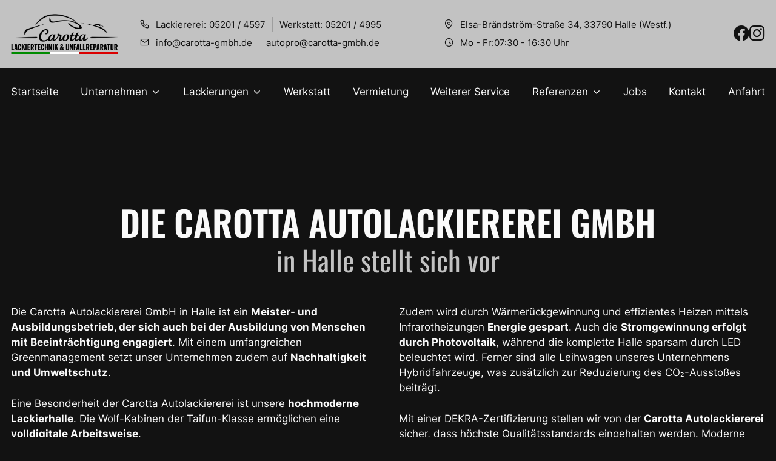

--- FILE ---
content_type: text/html; charset=UTF-8
request_url: https://www.carotta-gmbh.de/unternehmen/ueber-uns
body_size: 6337
content:
<!DOCTYPE html>
<html lang="de" data-fw-version="1.5" data-privacy-control="dark">

<head>
  <meta charset="utf-8">
  <title>Über die Carotta Autolackiererei GmbH in Halle | Meisterbetrieb</title>
        <meta name="description" content="Die Carotta Autolackiererei GmbH in Halle ist unter anderem ein Meister- und Ausbildungsbetrieb, der sich auch bei der Ausbildung von Menschen mit Beeinträchtigung engagiert. Hier erfahren Sie mehr ➥.">
        <meta property="og:title" content="Über die Carotta Autolackiererei GmbH in Halle | Meisterbetrieb">
        <meta property="og:description" content="Die Carotta Autolackiererei GmbH in Halle ist unter anderem ein Meister- und Ausbildungsbetrieb, der sich auch bei der Ausbildung von Menschen mit Beeinträchtigung engagiert. Hier erfahren Sie mehr ➥.">
        <meta property="og:type" content="website">
        <meta property="og:url" content="https://www.carotta-gmbh.de">
        <meta property="og:image" content="/images/social_branding.png">
        <meta property="og:site_name" content="Ugo Carotta GmbH">  <meta name="author" content="Ugo Carotta GmbH">
  <meta name="viewport" content="width=device-width, height=device-height, initial-scale=1.0, user-scalable=0">
  <meta name="thumbnail" content="/images/social_branding.png">
  <meta name="theme-color" content="#008C00">
  <meta name="format-detection" content="telephone=no">
  <link rel="canonical" href="https://www.carotta-gmbh.de/unternehmen/ueber-uns">
  <!-- Fav Icon -->
  <link rel="icon" href="/favicon.ico" type="image/x-icon">
  <!-- Styles -->
  <link rel="stylesheet" href="/css/styles.css?v=1753784778" media="screen">
  <link rel="stylesheet" href="/css/print.css?v=1753784778" media="print">
<script type="application/json" data-translations>{"Form data is not valid!":"Formulardaten sind ung\u00fcltig!","FORM_SUBMISSION_ERROR":"Die E-Mail wurde nicht gesendet, weil die folgenden Fehler aufgetreten sind:","FORM_SUBMISSION_SUCCESS":"E-Mail erfolgreich gesendet","Calculate route":"Route berechnen","The field is required":"Dieses Feld ist erforderlich","Invalid email address":"Die E-Mail-Adresse ist ung\u00fcltig","privacyPolicy_not_accepted":"Das Feld Datenschutzerkl\u00e4rung ist obligatorisch"}</script><script type="text/javascript">(function (root) {
    let translations;

    root.__ = function (message) {
        if (translations === (void 0)) {
            let el = document.querySelector('script[data-translations]');

            try {
                translations = JSON.parse(el.textContent);
            } catch (e) {
                translations = {};
            }
        }

        return message in translations ? translations[message] : message;
    };
})(window);</script></head>

<body class="main-template no-js lang-de Unternehmen Unternehmen-ueber-uns ueber-uns unternehmen unternehmen-ueber-uns" style="opacity:0">
  <div class="page-transition" id="page-transition"></div>
  <input type="checkbox" id="navi-toggled">
  <a href="#content" tabindex="1" title="Navigation überspringen" class="btn-focus">Navigation überspringen</a>
  <a href="/sitemap" tabindex="1" title="Sitemap anzeigen" rel="nofollow" class="btn-focus">Sitemap anzeigen</a>
  <div class="first-level" id="navigation">
    <nav>
      
      <div class="bottom" data-lazy-animation="fade-down" data-lazy-animation-delay="0">
                  <div class="row">
          <div class="col">
            <div style="background-size: cover;" class="cms-container-el default-container">
<div class="cms-navi navi-main" id="navi-main">
<ul class="navi">
<li class="index">
<a title="Autowerkstatt und Lackiererei in Halle | Nachhaltiges Lackieren" class="index" href="/" target="_self">
Startseite</a>
</li>
<li class="active has-sub">
<span title="Über die Carotta Autolackiererei GmbH in Halle | Unternehmen" class="active">
Unternehmen</span>
<ul class="sub">
<li class="unternehmen-ueber-uns active">
<a title="Über die Carotta Autolackiererei GmbH in Halle | Meisterbetrieb" class="unternehmen-ueber-uns active" href="/unternehmen/ueber-uns" target="_self">
Über uns</a>
</li>
<li class="unternehmen-team">
<a title="Das Team der Carotta Autolackiererei GmbH stellt sich vor!" class="unternehmen-team" href="/unternehmen/team" target="_self">
Team</a>
</li>
<li class="unternehmen-zertifikate">
<a title="Zertifiziertes Meisterbetrieb und Autolackiererei in Halle" class="unternehmen-zertifikate" href="/unternehmen/zertifikate" target="_self">
Zertifikate</a>
</li>
<li class="unternehmen-partner-and-marken">
<a title="Lackiererei, Unfallinstandsetzung und Inspektion | Partner" class="unternehmen-partner-and-marken" href="/unternehmen/partner-and-marken" target="_self">
Partner &amp; Marken</a>
</li>
</ul>
</li>
<li class="lackierungen has-sub">
<a title="Lackierungen von Fahrzeugen, Industrieobjekten, Möbel und mehr | Übersicht" class="lackierungen" href="/lackierungen/" target="_self">
Lackierungen</a>
<ul class="sub">
<li class="lackierungen-fahrzeuge">
<a title="Autolackiererei in Halle: Unsere Lackierer haben die Erfahrung!" class="lackierungen-fahrzeuge" href="/lackierungen/fahrzeuge" target="_self">
Fahrzeuge</a>
</li>
<li class="lackierungen-industrie-moebel">
<a title="Industrie- und Möbel-Lackierung in Halle | Oberflächenlackierung" class="lackierungen-industrie-moebel" href="/lackierungen/industrie-moebel" target="_self">
Industrie / Möbel</a>
</li>
</ul>
</li>
<li class="werkstatt">
<a title="Die Carotta Kfz-Werkstatt in Halle | Unfallinstandsetzung" class="werkstatt" href="/werkstatt" target="_self">
Werkstatt</a>
</li>
<li class="vermietung">
<a title="Vermietung von Lagerflächen und Transportern in Halle" class="vermietung" href="/vermietung" target="_self">
Vermietung</a>
</li>
<li class="weiterer-service">
<a title="Reifenservice, Inspektion und weitere Services von Carotta" class="weiterer-service" href="/weiterer-service" target="_self">
Weiterer Service</a>
</li>
<li class="has-sub">
<span title="Referenze | Lackierung von Autos und Kfz-Komponenten in Halle">
Referenzen</span>
<ul class="sub">
<li class="referenzen-lackierung">
<a title="Lackierung von Autos und Kfz-Komponenten in Halle | bei Carotta" class="referenzen-lackierung" href="/referenzen/lackierung" target="_self">
Lackierung</a>
</li>
<li class="referenzen-reparatur">
<a title="Kfz-Reparaturen und mehr in Halle und Umgebung | bei Carotta" class="referenzen-reparatur" href="/referenzen/reparatur" target="_self">
Reparatur</a>
</li>
</ul>
</li>
<li class="jobs">
<a title="Autowerkstatt und Reifenservice in Halle | Autolackiererei | Jobs" class="jobs" href="/jobs/" target="_self">
Jobs</a>
</li>
<li class="kontakt">
<a title="Ihr Kontakt zu uns | Ugo Carotta GmbH aus Halle (Westf.)" class="kontakt" href="/kontakt/" target="_self">
Kontakt</a>
</li>
<li class="anfahrt">
<a title="Ihr Weg zu Ugo Carotta GmbH aus Halle (Westf.)" class="anfahrt" href="/anfahrt" target="_self">
Anfahrt</a>
</li>
</ul>
</div>
</div>
          </div>
        </div>
      </div>
      <div class="top" data-lazy-animation="fade-down" data-lazy-animation-delay="150">
                  <div class="row">
          <div class="col giant-2 huge-3">
            <a href="/" title="Autowerkstatt und Lackiererei in Halle | Nachhaltiges Lackieren" class="branding">
              <img src="/images/layout/branding.png" alt="Ugo Carotta GmbH - Logo">
            </a>
          </div>
          <div class="col giant-10 huge-9 infos-col">
            <div class="infos-ct">
              <div>
                <div class="span">
                  <i class="icon icon-phone"></i>
                  <div class="line-ct">Lackiererei: <a href="tel:+4952014597" title="Jetzt telefonisch Kontakt mit Ugo Carotta GmbH in 33790 Halle (Westf.) aufnehmen" class="phone" data-event-type="click" data-event-name="Click To Call">05201 / 4597</a> <div class="line"></div> Werkstatt:
                    <a href="tel:+4952014995" title="Jetzt telefonisch Kontakt mit Ugo Carotta GmbH in 33790 Halle (Westf.) aufnehmen" class="phone" data-event-type="click" data-event-name="Click To Call">05201 / 4995</a></div>
                </div>
                <div class="span">
                  <i class="icon icon-mail"></i>
                  <div class="line-ct"><a href="//www.carotta-gmbh.de" class="escape email" title="Schreiben Sie Ugo Carotta GmbH in 33790 Halle (Westf.) eine E-Mail." data-email="{&quot;name&quot;:&quot;info&quot;,&quot;host&quot;:&quot;carotta-gmbh.de&quot;}">info<span class="escape">∂</span>carotta-gmbh.de</a> <div class="line"></div> <a href="//www.carotta-gmbh.de" class="escape email" title="Schreiben Sie Ugo Carotta GmbH in 33790 Halle (Westf.) eine E-Mail." data-email="{&quot;name&quot;:&quot;autopro&quot;,&quot;host&quot;:&quot;carotta-gmbh.de&quot;}">autopro<span class="escape">∂</span>carotta-gmbh.de</a>                  </div>
                </div>
              </div>

              <div>
                <div class="span">
                  <i class="icon icon-map"></i>
                  <div>Elsa-Brändström-Straße 34, 33790 Halle (Westf.)</div>
                </div>
                <div class="span">
                  <i class="icon icon-clock"></i>
                  <div><dl class="cms-opening-hours-combinedShort"><dt>Mo - Fr:</dt><dd>07:30 - 16:30</dd></dl> </div>
                </div>
              </div>

              <div class="socials-ct">
                <a href="https://www.facebook.com/profile.php?id=100064365294741" title="Folgen Sie uns auf Facebook" class="facebook"><i class="icon icon-facebook"></i> </a>
                <a href="https://instagram.com/autolackierereicarotta_gmbh?igshid=MTNiYzNiMzkwZA==" title="Folgen Sie uns auf Instagram" class="instagram"><i class="icon icon-instagram"></i> </a>

              </div>
            </div>
          </div>
        </div>
      </div>
    </nav>
  </div>
  <div id="page-wrap">
    <header id="header" class="jarallax" data-lazy-animation="fade" data-lazy-animation-delay="0">
             </header>
    <main id="content">
      
      
      <div data-lazy-animation="fade-up" data-lazy-animation-delay="150">
            <div style="background-size: cover;" class="cms-container-el default-container">
<div class="row stretch start">
<div class="col">
<h1 class="cms-title">
Die Carotta Autolackiererei GmbH <span>in Halle stellt sich vor</span></h1>
</div>
<div class="col large-6">
<div class="cms-article">
<p>Die Carotta Autolackiererei GmbH in Halle ist ein <strong>Meister- und Ausbildungsbetrieb, der sich auch bei der Ausbildung von Menschen mit Beeinträchtigung engagiert</strong>. Mit einem umfangreichen Greenmanagement setzt unser Unternehmen zudem auf <strong>Nachhaltigkeit und Umweltschutz</strong>.</p>
<p>Eine Besonderheit der Carotta Autolackiererei ist unsere <strong>hochmoderne Lackierhalle</strong>. Die Wolf-Kabinen der Taifun-Klasse ermöglichen eine <strong>volldigitale Arbeitsweise</strong>.</p></div>
</div>
<div class="col large-6">
<div class="cms-article">
<p>Zudem wird durch Wärmerückgewinnung und effizientes Heizen mittels Infrarotheizungen <strong>Energie gespart</strong>. Auch die <strong>Stromgewinnung erfolgt durch Photovoltaik</strong>, während die komplette Halle sparsam durch LED beleuchtet wird. Ferner sind alle Leihwagen unseres Unternehmens Hybridfahrzeuge, was zusätzlich zur Reduzierung des CO₂-Ausstoßes beiträgt.</p>
<p>Mit einer DEKRA-Zertifizierung stellen wir von der <strong>Carotta Autolackiererei</strong> sicher, dass höchste Qualitätsstandards eingehalten werden. Moderne Werkzeuge und Maschinen ermöglichen<strong> präzise Arbeitsergebnisse</strong> und sorgen für <strong>zufriedene Kunden</strong>.</p></div>
</div>
</div>
<div class="row stretch start">
<div class="col">
<div style="background-size: cover;" class="cms-container-el bg-full no-line">
<div class="row stretch start">
<div class="col">
<h2 class="cms-title">
Stets am Puls der Zeit!</h2>
</div>
<div class="col large-6">
<div class="cms-article">
<p>Um stets auf dem aktuellsten Stand zu bleiben, <strong>nehmen unsere Mitarbeiter regelmäßig an Fortbildungen teil</strong>. Dadurch können sie neueste Techniken anwenden und den Kunden bestmögliche Ergebnisse bieten.</p>
<p>Wir, die Carotta Autolackiererei GmbH in Halle, zeichnen uns nicht nur durch unser Engagement bei der Ausbildung von Menschen mit Beeinträchtigung aus, sondern auch durch unser umfangreiches Greenmanagement sowie moderne Werkzeuge und Maschinen.</p></div>
</div>
<div class="col large-6">
<div class="cms-article">
<p>Regelmäßige Fortbildungen sorgen dafür, dass das Team stets auf dem aktuellsten Stand bleibt. Kunden können sich somit auf eine <strong>professionelle und umweltbewusste Autolackierung</strong> verlassen.</p></div>
<a title="Ihr Kontakt zu uns | Ugo Carotta GmbH aus Halle (Westf.)" class="cms-button btn" href="/kontakt/" target="_self">
Kontaktieren aufnehmen</a>
</div>
</div>
</div>
</div>
</div>
</div>
    </div>
    </main>
    <footer id="footer">
      <div class="contact-sec padding-outer jarallax" data-lazy-animation="fade">
        <div class="row">
          <div class="col">
            <span class="h1 " data-lazy-animation="fade-left">
              Wir suchen dich
              <span data-lazy-animation="fade-left" data-lazy-animation-delay="150">Werde Teil unseres Teams </span>
            </span>
            <div class="btns-ct">
              <div data-lazy-animation="fade-up" class>
                <a href="/jobs/" title="Autowerkstatt und Reifenservice in Halle | Autolackiererei | Jobs" class="btn">Jobs
                  ansehen</a>
              </div>
              <div data-lazy-animation="fade-up" data-lazy-animation-delay="150" class>
                <a href="/kontakt/" title="Ihr Kontakt zu uns | Ugo Carotta GmbH aus Halle (Westf.)" class="btn outline">Kontakt aufnehmen</a>
              </div>
            </div>
          </div>
        </div>
        <div class="bg-img lazy-bg jarallax-img "></div>
      </div>

      <div class="footer-info-sec padding-outer">

        <div class="row">
          <div class="col infos-col huge-10 huge-prefix-1">
            <div class="footer-infos-ct">

              <div data-lazy-animation="fade-up">
                <div class="span"><b>Ugo Carotta GmbH</b></div>
                <div class="span"><i class="icon icon-map"></i>Elsa-Brändström-Straße 34, 33790 Halle (Westf.)                </div>
                <div class="span"><i class="icon icon-clock"></i><dl class="cms-opening-hours-combinedShort"><dt>Mo - Fr:</dt><dd>07:30 - 16:30</dd></dl> </div>
              </div>
              <div data-lazy-animation="fade-up" data-lazy-animation-delay="400" class>
                <div class="span">
                  <i class="icon icon-phone"></i>
                  <div class="line-ct">Lackiererei: <a href="tel:+4952014597" title="Jetzt telefonisch Kontakt mit Ugo Carotta GmbH in 33790 Halle (Westf.) aufnehmen" class="phone" data-event-type="click" data-event-name="Click To Call">05201 / 4597</a> <div class="line"></div> Werkstatt: <a href="tel:+4952014995" title="Jetzt telefonisch Kontakt mit Ugo Carotta GmbH in 33790 Halle (Westf.) aufnehmen" class="phone" data-event-type="click" data-event-name="Click To Call">05201 / 4995</a></div>
                </div>
                <div class="span">
                  <i class="icon icon-mail"></i>
                  <div class="line-ct"><a href="//www.carotta-gmbh.de" class="escape email" title="Schreiben Sie Ugo Carotta GmbH in 33790 Halle (Westf.) eine E-Mail." data-email="{&quot;name&quot;:&quot;info&quot;,&quot;host&quot;:&quot;carotta-gmbh.de&quot;}">info<span class="escape">∂</span>carotta-gmbh.de</a> <div class="line"></div> <a href="//www.carotta-gmbh.de" class="escape email" title="Schreiben Sie Ugo Carotta GmbH in 33790 Halle (Westf.) eine E-Mail." data-email="{&quot;name&quot;:&quot;autopro&quot;,&quot;host&quot;:&quot;carotta-gmbh.de&quot;}">autopro<span class="escape">∂</span>carotta-gmbh.de</a>                  </div>
                </div>
                <div class="span">
                  <div class="icon icon-fax"></div>
                  05201 / 666283                </div>
              </div>
              <div class="arminialogo" data-lazy-animation="fade-up" data-lazy-animation-delay="500">
                <a href="https://www.arminia.de/" title="Mitglied des ARMINIA CLUB 1905">
                  <img src="/images/index/arminia-logo.png" alt="Logo | ARMINIA CLUB 1905">
                </a>
              </div>
              <div class="socials-ct " data-lazy-animation="fade-up" data-lazy-animation-delay="600">
                <a href="https://www.facebook.com/profile.php?id=100064365294741" title="Folgen Sie uns auf Facebook" class="facebook">
                  <i class="icon icon-facebook"></i>
                </a>
                <a href="https://instagram.com/autolackierereicarotta_gmbh?igshid=MTNiYzNiMzkwZA==" title="Folgen Sie uns auf Instagram" class="instagram">
                  <i class="icon icon-instagram"></i>
                </a>
              </div>
            </div>
          </div>
        </div>

      </div>
      <div class="map-sec">
        <div class="row">
          <div class="col large-10 large-prefix-1 ">
            <div class="map" data-lazy-animation="fade-up">

              <iframe data-iframe="googlemaps" data-src="https://www.google.com/maps/embed?pb=!1m14!1m8!1m3!1d9814.084159830434!2d8.3771414!3d52.0520357!3m2!1i1024!2i768!4f13.1!3m3!1m2!1s0x47ba21efe97f5621%3A0xc403e3a274bb89b6!2sAutolackiererei%20Ugo%20Carotta%20GmbH!5e0!3m2!1sde!2sde!4v1700829219806!5m2!1sde!2sde" loading="lazy"></iframe>
            </div>
          </div>
        </div>
      </div>
      <div class="navi-add-ct">
        <div class="row">
          <div class="col">
            <div style="background-size: cover;" class="cms-container-el default-container">
<div class="cms-navi">
<ul class="navi navi-add">
<li class="index">
<a title="Autowerkstatt und Lackiererei in Halle | Nachhaltiges Lackieren" class="index" href="/" target="_self">
Startseite</a>
</li>
<li class="kontakt">
<a title="Ihr Kontakt zu uns | Ugo Carotta GmbH aus Halle (Westf.)" class="kontakt" href="/kontakt/" target="_self">
Kontakt</a>
</li>
<li class="anfahrt">
<a title="Ihr Weg zu Ugo Carotta GmbH aus Halle (Westf.)" class="anfahrt" href="/anfahrt" target="_self">
Anfahrt</a>
</li>
<li class="datenschutzerklaerung">
<a title="Verarbeitung von Informationen &amp; Daten bei Ugo Carotta GmbH" class="datenschutzerklaerung" href="/datenschutzerklaerung" target="_self">
Datenschutzerklärung</a>
</li>
<li class="impressum">
<a title="Ugo Carotta GmbH, 33790 Halle (Westf.) | Impressum" class="impressum" href="/impressum" target="_self">
Impressum</a>
</li>
</ul>
</div>
</div>
          </div>
        </div>
      </div>
    </footer>
  </div>
  <ul id="quickbar">
    <li>
      <a href="/" title="Autowerkstatt und Lackiererei in Halle | Nachhaltiges Lackieren" class="branding">
        <img src="/images/layout/branding.png" alt="Ugo Carotta GmbH - Logo">
      </a>
    </li>
    <li>
      <label for="navi-toggled"><span>Menü</span></label>
    </li>
  </ul>
  <a href="#header" class="back-to-top icon icon-angle-up" title="Zum Seitenanfang"><span>Zum Seitenanfang</span></a>

  <noscript>
    <input type="checkbox" id="noticebar">
    <label for="noticebar"></label>
    <div><span class="col"><b>Achtung:</b> <br>JavaScript ist nicht aktiviert! Bitte aktivieren Sie <a title="Wie Sie JavaScript in Ihrem Browser aktivieren" target="_blank" href="https://www.enable-javascript.com/de/" rel="noopener">JavaScript</a> um den vollen Funktionsumfang
        dieser und weiterer Webseiten genießen zu können.</span>
    </div>
  </noscript>

  <!-- JS -->
  <script>var cssData = {
    'image-path':            '"../images/" !default',
    'base-font-size':        '17px',
    'base-line-height':      '26px',
    'h1-size':               '32px',
    'h2-size':               '28px',
    'h3-size':               '24px',
    'h4-size':               '22px',
    'h5-size':               '18px',
    'h6-size':               '16px',
    'main-font':             'Inter, sans-serif',
    'display-font':          'Oswald, sans-serif',
    'icon-font':             'Icomoon, sans-serif',
    'colors': {
        'primary':          '#008C00',
        'secondary':        '#01C801',
        'light':            '#FAFAFA',
        'medium':           '#C2C2C2',
        'dark':             '#121212',
        'grey':             '#9CA3AF',
        'border':           '#303030',
        'alert':            '#D85D00'
    },
    'base-gap':             '18px',
    'rowMaxWidth':          '1620px',
    /* columnCount is required for cms4 for legacy reasons */
    'columnCount':          12,
    'column-count':         '$columnCount',
    'base-border':          '1px solid $border',
    'base-border-radius':   '4px',
    'base-box-shadow':      '0px 5px 10px 0px rgba($dark, .2)',
    'outline':              '1px dotted $alert',
    'bpContext':            '16px',
        'border-radius':            '110px',

    'hide-text-direction':  'right',
    'icon-map': {
        'times':            '"×"',
        'minus':            '"-"',
        'angle-right':      '"❯"',
        'plus':             '"+"',
        'angle-up':         '"↑"',
        'exclamation':      '"!"',
        'facebook':      '"\\e90a"',
        'instagram':      '"\\e900"',
        'star':      '"\\e901"',
                'fax':      '"\\e906"',

        'chevron-right':      '"\\e905"',
        'chevron-down':      '"\\e907"',
        'mail':      '"\\e908"',
        'phone':      '"\\e909"',
        'map':      '"\\e902"',
        'clock':      '"\\e903"',
                'certificate':      '"\\e90b"',
        'halle':      '"\\e90c"',
        'money':      '"\\e90d"',
        'check':      '"\\e904"',

    },
    'gridMap': {
        'default': {
            'width':        '0px',
            'cols':         [1,2,3,4,5,6,7,8,9,10,11,12,'auto'],
            'prefix':       [0,1,2,3,4,5,6,7,8,9,10,11,12],
            'suffix':       [0,1,2,3,4,5,6,7,8,9,10,11,12],
            'start':        ['justify-content:flex-start'],
            'center':       ['justify-content:center'],
            'end':          ['justify-content:flex-end'],
            'between':      ['justify-content:space-between'],
            'around':       ['justify-content:space-around'],
            'top':          ['align-items:flex-start'],
            'middle':       ['align-items:center'],
            'baseline':     ['align-items:flex-baseline'],
            'bottom':       ['align-items:flex-end'],
            'stretch':      ['align-items:stretch'],
            'reverse':      ['flex-direction:row-reverse'],
            'forward':      ['flex-direction:row'],
            'first':        ['order:-1'],
            'last':         ['order:1'],
            'unset':        ['order:0']
        },
        'tiny': {
            'width':        '480px',
            'cols':         [1,2,3,4,5,6,7,8,9,10,11,12,'auto'],
            'prefix':       [0,1,2,3,4,5,6,7,8,9,10,11,12],
            'suffix':       [0,1,2,3,4,5,6,7,8,9,10,11,12],
            'start':        ['justify-content:flex-start'],
            'center':       ['justify-content:center'],
            'end':          ['justify-content:flex-end'],
            'between':      ['justify-content:space-between'],
            'around':       ['justify-content:space-around'],
            'top':          ['align-items:flex-start'],
            'middle':       ['align-items:center'],
            'baseline':     ['align-items:flex-baseline'],
            'bottom':       ['align-items:flex-end'],
            'stretch':      ['align-items:stretch'],
            'reverse':      ['flex-direction:row-reverse'],
            'forward':      ['flex-direction:row'],
            'first':        ['order:-1'],
            'last':         ['order:1'],
            'unset':        ['order:0']
        },
        'small': {
            'width':        '640px',
            'cols':         [1,2,3,4,5,6,7,8,9,10,11,12,'auto'],
            'prefix':       [0,1,2,3,4,5,6,7,8,9,10,11,12],
            'suffix':       [0,1,2,3,4,5,6,7,8,9,10,11,12],
            'start':        ['justify-content:flex-start'],
            'center':       ['justify-content:center'],
            'end':          ['justify-content:flex-end'],
            'between':      ['justify-content:space-between'],
            'around':       ['justify-content:space-around'],
            'top':          ['align-items:flex-start'],
            'middle':       ['align-items:center'],
            'baseline':     ['align-items:flex-baseline'],
            'bottom':       ['align-items:flex-end'],
            'stretch':      ['align-items:stretch'],
            'reverse':      ['flex-direction:row-reverse'],
            'forward':      ['flex-direction:row'],
            'first':        ['order:-1'],
            'last':         ['order:1'],
            'unset':        ['order:0']
        },
        'medium': {
            'width':        '760px',
            'cols':         [1,2,3,4,5,6,7,8,9,10,11,12,'auto'],
            'prefix':       [0,1,2,3,4,5,6,7,8,9,10,11,12],
            'suffix':       [0,1,2,3,4,5,6,7,8,9,10,11,12],
            'start':        ['justify-content:flex-start'],
            'center':       ['justify-content:center'],
            'end':          ['justify-content:flex-end'],
            'between':      ['justify-content:space-between'],
            'around':       ['justify-content:space-around'],
            'top':          ['align-items:flex-start'],
            'middle':       ['align-items:center'],
            'baseline':     ['align-items:flex-baseline'],
            'bottom':       ['align-items:flex-end'],
            'stretch':      ['align-items:stretch'],
            'reverse':      ['flex-direction:row-reverse'],
            'forward':      ['flex-direction:row'],
            'first':        ['order:-1'],
            'last':         ['order:1'],
            'unset':        ['order:0']
        },
        'large': {
            'width':        '992px',
            'cols':         [1,2,3,4,5,6,7,8,9,10,11,12,'auto'],
            'prefix':       [0,1,2,3,4,5,6,7,8,9,10,11,12],
            'suffix':       [0,1,2,3,4,5,6,7,8,9,10,11,12],
            'start':        ['justify-content:flex-start'],
            'center':       ['justify-content:center'],
            'end':          ['justify-content:flex-end'],
            'between':      ['justify-content:space-between'],
            'around':       ['justify-content:space-around'],
            'top':          ['align-items:flex-start'],
            'middle':       ['align-items:center'],
            'baseline':     ['align-items:flex-baseline'],
            'bottom':       ['align-items:flex-end'],
            'stretch':      ['align-items:stretch'],
            'reverse':      ['flex-direction:row-reverse'],
            'forward':      ['flex-direction:row'],
            'first':        ['order:-1'],
            'last':         ['order:1'],
            'unset':        ['order:0']
        },
        'giant': {
            'width':        '1200px',
            'cols':         [1,2,3,4,5,6,7,8,9,10,11,12,'auto'],
            'prefix':       [0,1,2,3,4,5,6,7,8,9,10,11,12],
            'suffix':       [0,1,2,3,4,5,6,7,8,9,10,11,12],
            'start':        ['justify-content:flex-start'],
            'center':       ['justify-content:center'],
            'end':          ['justify-content:flex-end'],
            'between':      ['justify-content:space-between'],
            'around':       ['justify-content:space-around'],
            'top':          ['align-items:flex-start'],
            'middle':       ['align-items:center'],
            'baseline':     ['align-items:flex-baseline'],
            'bottom':       ['align-items:flex-end'],
            'stretch':      ['align-items:stretch'],
            'reverse':      ['flex-direction:row-reverse'],
            'forward':      ['flex-direction:row'],
            'first':        ['order:-1'],
            'last':         ['order:1'],
            'unset':        ['order:0']
        },
        'huge': {
            'width':        '1364px',
            'cols':         [1,2,3,4,5,6,7,8,9,10,11,12,'auto'],
            'prefix':       [0,1,2,3,4,5,6,7,8,9,10,11,12],
            'suffix':       [0,1,2,3,4,5,6,7,8,9,10,11,12],
            'start':        ['justify-content:flex-start'],
            'center':       ['justify-content:center'],
            'end':          ['justify-content:flex-end'],
            'between':      ['justify-content:space-between'],
            'around':       ['justify-content:space-around'],
            'top':          ['align-items:flex-start'],
            'middle':       ['align-items:center'],
            'baseline':     ['align-items:flex-baseline'],
            'bottom':       ['align-items:flex-end'],
            'stretch':      ['align-items:stretch'],
            'reverse':      ['flex-direction:row-reverse'],
            'forward':      ['flex-direction:row'],
            'first':        ['order:-1'],
            'last':         ['order:1'],
            'unset':        ['order:0']
        },
        'full': {
            'width':        '1520px',
            'cols':         [1,2,3,4,5,6,7,8,9,10,11,12,'auto'],
            'prefix':       [0,1,2,3,4,5,6,7,8,9,10,11,12],
            'suffix':       [0,1,2,3,4,5,6,7,8,9,10,11,12],
            'start':        ['justify-content:flex-start'],
            'center':       ['justify-content:center'],
            'end':          ['justify-content:flex-end'],
            'between':      ['justify-content:space-between'],
            'around':       ['justify-content:space-around'],
            'top':          ['align-items:flex-start'],
            'middle':       ['align-items:center'],
            'baseline':     ['align-items:flex-baseline'],
            'bottom':       ['align-items:flex-end'],
            'stretch':      ['align-items:stretch'],
            'reverse':      ['flex-direction:row-reverse'],
            'forward':      ['flex-direction:row'],
            'first':        ['order:-1'],
            'last':         ['order:1'],
            'unset':        ['order:0']
        },
        'cut': {
            'width':        '$rowMaxWidth',
            'cols':         [1,2,3,4,5,6,7,8,9,10,11,12,'auto'],
            'prefix':       [0,1,2,3,4,5,6,7,8,9,10,11,12],
            'suffix':       [0,1,2,3,4,5,6,7,8,9,10,11,12],
            'start':        ['justify-content:flex-start'],
            'center':       ['justify-content:center'],
            'end':          ['justify-content:flex-end'],
            'between':      ['justify-content:space-between'],
            'around':       ['justify-content:space-around'],
            'top':          ['align-items:flex-start'],
            'middle':       ['align-items:center'],
            'baseline':     ['align-items:flex-baseline'],
            'bottom':       ['align-items:flex-end'],
            'stretch':      ['align-items:stretch'],
            'reverse':      ['flex-direction:row-reverse'],
            'forward':      ['flex-direction:row'],
            'first':        ['order:-1'],
            'last':         ['order:1'],
            'unset':        ['order:0']
        },
    }
}
</script><script src="/securewebapps/evercdn/assets/requireit/v1/scripts/main.min.js?v=1753784778"></script>
  <script src="/js/_require.js?v=1753784778"></script>
  <!-- Schema.org -->
  <script type="application/ld+json">{
    "@context" : "http://schema.org",
    "@type" : "LocalBusiness",
    "address" : {
      "@type": "PostalAddress",
      "addressLocality":"Halle (Westf.)",
      "addressCountry": "DE",
      "postalCode":"33790",
      "streetAddress": "Elsa-Br&auml;ndstr&ouml;m-Stra&szlig;e 34"
    },
    "description":"Die Carotta Autolackiererei GmbH in Halle ist unter anderem ein Meister- und Ausbildungsbetrieb, der sich auch bei der Ausbildung von Menschen mit Beeinträchtigung engagiert. Hier erfahren Sie mehr ➥.",
    "name":"Ugo Carotta GmbH",
    "url":"//www.carotta-gmbh.de",
    "image":"//www.carotta-gmbh.de/images/social_branding.png",
    "telephone":"05201 / 4597",
    "openingHours": ["Mo 07:30 - 16:30", "Tu 07:30 - 16:30", "We 07:30 - 16:30", "Th 07:30 - 16:30", "Fr 07:30 - 16:30"]  }</script>
<script data-website-brand="wn-onlineservice.de" src="/_rassets/csite_modules.js?v=1753784778"></script><script src="/usecurez.js?k=R11C52860W52804&amp;v=1753784778" type="text/javascript" defer="defer"></script><noscript><div><img src="/usecurez.jpg?k=R11C52860W52804&amp;noscript=1" alt="Counter"></div></noscript><link rel="stylesheet" href="/_rassets/cms_defaults.css?v=1753784778">
<script data-webpack-metadata data-cms-wp-public-path="/_rassets/"></script></body>

</html>


--- FILE ---
content_type: text/css; charset=utf-8
request_url: https://www.carotta-gmbh.de/css/styles.css?v=1753784778
body_size: 24820
content:
img:not(.lazy-loaded)[data-src],#footer .contact-sec .bg-img:not(.lazy-loaded){background:url("/images/layout/loading.svg") no-repeat center center}.lazy-bg:not(.lazy-loaded){opacity:.99}:root{--image-path: ../images/;--base-font-size: 1rem;--base-line-height: 1.52941rem;--h1-size: 1.88235rem;--h2-size: 1.64706rem;--h3-size: 1.41176rem;--h4-size: 1.29412rem;--h5-size: 1.05882rem;--h6-size: .94118rem;--main-font: Inter,sans-serif;--display-font: Oswald,sans-serif;--icon-font: Icomoon,sans-serif;--primary: #008C00;--secondary: #01C801;--light: #FAFAFA;--medium: #C2C2C2;--dark: #121212;--border: #303030;--alert: #D85D00;--base-gap: 1.05882rem;--row-max-width: 95.29412rem;--column-count: 12;--base-border: 1px solid #303030;--base-border-radius: 4px;--base-box-shadow: 0px 5px 10px 0px rgba(18,18,18,0.2);--outline: 1px dotted #D85D00;--bp-context: 16px;--hide-text-direction: right}@font-face{font-family:"icomoon";font-weight:null;font-style:normal;font-display:block;src:url("../fonts/icomoon.woff") format("woff"),url("../fonts/icomoon.ttf") format("truetype"),url("../fonts/icomoon.svg#icomoon") format("svg"),url("../fonts/icomoon.eot?#iefix") format("embedded-opentype")}@font-face{font-family:"Inter";font-weight:400;font-style:normal;font-display:block;src:url("../fonts/inter-v13-latin-regular.woff2") format("woff2"),url("../fonts/inter-v13-latin-regular.woff") format("woff"),url("../fonts/inter-v13-latin-regular.ttf") format("truetype"),url("../fonts/inter-v13-latin-regular.svg#Inter") format("svg"),url("../fonts/inter-v13-latin-regular.eot?#iefix") format("embedded-opentype")}@font-face{font-family:"Inter";font-weight:600;font-style:normal;font-display:block;src:url("../fonts/inter-v13-latin-600.woff2") format("woff2"),url("../fonts/inter-v13-latin-600.woff") format("woff"),url("../fonts/inter-v13-latin-600.ttf") format("truetype"),url("../fonts/inter-v13-latin-600.svg#Inter") format("svg"),url("../fonts/inter-v13-latin-600.eot?#iefix") format("embedded-opentype")}@font-face{font-family:"Inter";font-weight:700;font-style:normal;font-display:block;src:url("../fonts/inter-v13-latin-700.woff2") format("woff2"),url("../fonts/inter-v13-latin-700.woff") format("woff"),url("../fonts/inter-v13-latin-700.ttf") format("truetype"),url("../fonts/inter-v13-latin-700.svg#Inter") format("svg"),url("../fonts/inter-v13-latin-700.eot?#iefix") format("embedded-opentype")}@font-face{font-family:"Oswald";font-weight:400;font-style:normal;font-display:block;src:url("../fonts/oswald-v53-latin-regular.woff2") format("woff2"),url("../fonts/oswald-v53-latin-regular.woff") format("woff"),url("../fonts/oswald-v53-latin-regular.ttf") format("truetype"),url("../fonts/oswald-v53-latin-regular.svg#Oswald") format("svg"),url("../fonts/oswald-v53-latin-regular.eot?#iefix") format("embedded-opentype")}@font-face{font-family:"Oswald";font-weight:600;font-style:normal;font-display:block;src:url("../fonts/oswald-v53-latin-600.woff2") format("woff2"),url("../fonts/oswald-v53-latin-600.woff") format("woff"),url("../fonts/oswald-v53-latin-600.ttf") format("truetype"),url("../fonts/oswald-v53-latin-600.svg#Oswald") format("svg"),url("../fonts/oswald-v53-latin-600.eot?#iefix") format("embedded-opentype")}:root{--scrollbar-width: calc(100vw - 100%);--viewport-without-scrollbar: calc(100vw - var(--scrollbar-width));--row-max-width-dynamic: calc(min(95.29412rem, var(--viewport-without-scrollbar)))}.row{margin-left:auto;margin-right:auto;max-width:95.29412rem;width:100%;position:relative;display:flex;flex:0 1 auto;flex-wrap:wrap;flex-direction:row;justify-content:flex-start;align-items:stretch}.row:not(.full-width) .row{margin-left:-1.05882rem;padding-left:0;padding-right:0;max-width:calc(100% + 2.11765rem);width:calc(100% + 2.11765rem)}.row.full-width{max-width:none}.row .cms-el-row{margin-left:-1.05882rem;padding-left:0;padding-right:0;max-width:calc(100% + 2.11765rem);width:calc(100% + 2.11765rem)}.row>.row{margin:0;padding:0;max-width:100%;width:100%;flex-basis:100%}@media (min-width: 101.25em){.row.break-right,.row.break-left{max-width:calc(50vw + (var(--row-max-width-dynamic) / 2 - var(--scrollbar-width) / 2))}.row.break-right{margin-left:auto;margin-right:0;justify-content:flex-start}.row.break-left{margin-right:auto;margin-left:0;justify-content:flex-end}}.col{float:left;padding-left:1.05882rem;padding-right:1.05882rem;max-width:100%;width:100%;flex:0 0 auto;flex-grow:1;flex-basis:100%;box-sizing:border-box}.no-gutter,.no-gutter>.col{padding-left:0;padding-right:0}@media (min-width: 0){.col.default-1{max-width:8.33333%;flex-basis:8.33333%}}@media (min-width: 0) and (min-width: 101.25em){.row.break-left>.col.default-1,.row.break-right>.col.default-1{max-width:calc(var(--row-max-width-dynamic) / 12 * 1)}}@media (min-width: 0){.col.default-2{max-width:16.66667%;flex-basis:16.66667%}}@media (min-width: 0) and (min-width: 101.25em){.row.break-left>.col.default-2,.row.break-right>.col.default-2{max-width:calc(var(--row-max-width-dynamic) / 12 * 2)}}@media (min-width: 0){.col.default-3{max-width:25%;flex-basis:25%}}@media (min-width: 0) and (min-width: 101.25em){.row.break-left>.col.default-3,.row.break-right>.col.default-3{max-width:calc(var(--row-max-width-dynamic) / 12 * 3)}}@media (min-width: 0){.col.default-4{max-width:33.33333%;flex-basis:33.33333%}}@media (min-width: 0) and (min-width: 101.25em){.row.break-left>.col.default-4,.row.break-right>.col.default-4{max-width:calc(var(--row-max-width-dynamic) / 12 * 4)}}@media (min-width: 0){.col.default-5{max-width:41.66667%;flex-basis:41.66667%}}@media (min-width: 0) and (min-width: 101.25em){.row.break-left>.col.default-5,.row.break-right>.col.default-5{max-width:calc(var(--row-max-width-dynamic) / 12 * 5)}}@media (min-width: 0){.col.default-6{max-width:50%;flex-basis:50%}}@media (min-width: 0) and (min-width: 101.25em){.row.break-left>.col.default-6,.row.break-right>.col.default-6{max-width:calc(var(--row-max-width-dynamic) / 12 * 6)}}@media (min-width: 0){.col.default-7{max-width:58.33333%;flex-basis:58.33333%}}@media (min-width: 0) and (min-width: 101.25em){.row.break-left>.col.default-7,.row.break-right>.col.default-7{max-width:calc(var(--row-max-width-dynamic) / 12 * 7)}}@media (min-width: 0){.col.default-8{max-width:66.66667%;flex-basis:66.66667%}}@media (min-width: 0) and (min-width: 101.25em){.row.break-left>.col.default-8,.row.break-right>.col.default-8{max-width:calc(var(--row-max-width-dynamic) / 12 * 8)}}@media (min-width: 0){.col.default-9{max-width:75%;flex-basis:75%}}@media (min-width: 0) and (min-width: 101.25em){.row.break-left>.col.default-9,.row.break-right>.col.default-9{max-width:calc(var(--row-max-width-dynamic) / 12 * 9)}}@media (min-width: 0){.col.default-10{max-width:83.33333%;flex-basis:83.33333%}}@media (min-width: 0) and (min-width: 101.25em){.row.break-left>.col.default-10,.row.break-right>.col.default-10{max-width:calc(var(--row-max-width-dynamic) / 12 * 10)}}@media (min-width: 0){.col.default-11{max-width:91.66667%;flex-basis:91.66667%}}@media (min-width: 0) and (min-width: 101.25em){.row.break-left>.col.default-11,.row.break-right>.col.default-11{max-width:calc(var(--row-max-width-dynamic) / 12 * 11)}}@media (min-width: 0){.col.default-12{max-width:100%;flex-basis:100%}}@media (min-width: 0) and (min-width: 101.25em){.row.break-left>.col.default-12,.row.break-right>.col.default-12{max-width:calc(var(--row-max-width-dynamic) / 12 * 12)}}@media (min-width: 0){.col.default-auto{max-width:100%;flex-basis:0}.row.break-left>.col.default-auto,.row.break-right>.col.default-auto{max-width:100%}.col.default-prefix-0{margin-left:0%}}@media (min-width: 0) and (min-width: 101.25em){.row.break-left>.col.default-prefix-0,.row.break-right>.col.default-prefix-0{margin-left:calc(var(--row-max-width-dynamic) / 12 * 0)}}@media (min-width: 0){.col.default-prefix-1{margin-left:8.33333%}}@media (min-width: 0) and (min-width: 101.25em){.row.break-left>.col.default-prefix-1,.row.break-right>.col.default-prefix-1{margin-left:calc(var(--row-max-width-dynamic) / 12 * 1)}}@media (min-width: 0){.col.default-prefix-2{margin-left:16.66667%}}@media (min-width: 0) and (min-width: 101.25em){.row.break-left>.col.default-prefix-2,.row.break-right>.col.default-prefix-2{margin-left:calc(var(--row-max-width-dynamic) / 12 * 2)}}@media (min-width: 0){.col.default-prefix-3{margin-left:25%}}@media (min-width: 0) and (min-width: 101.25em){.row.break-left>.col.default-prefix-3,.row.break-right>.col.default-prefix-3{margin-left:calc(var(--row-max-width-dynamic) / 12 * 3)}}@media (min-width: 0){.col.default-prefix-4{margin-left:33.33333%}}@media (min-width: 0) and (min-width: 101.25em){.row.break-left>.col.default-prefix-4,.row.break-right>.col.default-prefix-4{margin-left:calc(var(--row-max-width-dynamic) / 12 * 4)}}@media (min-width: 0){.col.default-prefix-5{margin-left:41.66667%}}@media (min-width: 0) and (min-width: 101.25em){.row.break-left>.col.default-prefix-5,.row.break-right>.col.default-prefix-5{margin-left:calc(var(--row-max-width-dynamic) / 12 * 5)}}@media (min-width: 0){.col.default-prefix-6{margin-left:50%}}@media (min-width: 0) and (min-width: 101.25em){.row.break-left>.col.default-prefix-6,.row.break-right>.col.default-prefix-6{margin-left:calc(var(--row-max-width-dynamic) / 12 * 6)}}@media (min-width: 0){.col.default-prefix-7{margin-left:58.33333%}}@media (min-width: 0) and (min-width: 101.25em){.row.break-left>.col.default-prefix-7,.row.break-right>.col.default-prefix-7{margin-left:calc(var(--row-max-width-dynamic) / 12 * 7)}}@media (min-width: 0){.col.default-prefix-8{margin-left:66.66667%}}@media (min-width: 0) and (min-width: 101.25em){.row.break-left>.col.default-prefix-8,.row.break-right>.col.default-prefix-8{margin-left:calc(var(--row-max-width-dynamic) / 12 * 8)}}@media (min-width: 0){.col.default-prefix-9{margin-left:75%}}@media (min-width: 0) and (min-width: 101.25em){.row.break-left>.col.default-prefix-9,.row.break-right>.col.default-prefix-9{margin-left:calc(var(--row-max-width-dynamic) / 12 * 9)}}@media (min-width: 0){.col.default-prefix-10{margin-left:83.33333%}}@media (min-width: 0) and (min-width: 101.25em){.row.break-left>.col.default-prefix-10,.row.break-right>.col.default-prefix-10{margin-left:calc(var(--row-max-width-dynamic) / 12 * 10)}}@media (min-width: 0){.col.default-prefix-11{margin-left:91.66667%}}@media (min-width: 0) and (min-width: 101.25em){.row.break-left>.col.default-prefix-11,.row.break-right>.col.default-prefix-11{margin-left:calc(var(--row-max-width-dynamic) / 12 * 11)}}@media (min-width: 0){.col.default-prefix-12{margin-left:100%}}@media (min-width: 0) and (min-width: 101.25em){.row.break-left>.col.default-prefix-12,.row.break-right>.col.default-prefix-12{margin-left:calc(var(--row-max-width-dynamic) / 12 * 12)}}@media (min-width: 0){.col.default-suffix-0{margin-right:0%}}@media (min-width: 0) and (min-width: 101.25em){.row.break-left>.col.default-suffix-0,.row.break-right>.col.default-suffix-0{margin-right:calc(var(--row-max-width-dynamic) / 12 * 0)}}@media (min-width: 0){.col.default-suffix-1{margin-right:8.33333%}}@media (min-width: 0) and (min-width: 101.25em){.row.break-left>.col.default-suffix-1,.row.break-right>.col.default-suffix-1{margin-right:calc(var(--row-max-width-dynamic) / 12 * 1)}}@media (min-width: 0){.col.default-suffix-2{margin-right:16.66667%}}@media (min-width: 0) and (min-width: 101.25em){.row.break-left>.col.default-suffix-2,.row.break-right>.col.default-suffix-2{margin-right:calc(var(--row-max-width-dynamic) / 12 * 2)}}@media (min-width: 0){.col.default-suffix-3{margin-right:25%}}@media (min-width: 0) and (min-width: 101.25em){.row.break-left>.col.default-suffix-3,.row.break-right>.col.default-suffix-3{margin-right:calc(var(--row-max-width-dynamic) / 12 * 3)}}@media (min-width: 0){.col.default-suffix-4{margin-right:33.33333%}}@media (min-width: 0) and (min-width: 101.25em){.row.break-left>.col.default-suffix-4,.row.break-right>.col.default-suffix-4{margin-right:calc(var(--row-max-width-dynamic) / 12 * 4)}}@media (min-width: 0){.col.default-suffix-5{margin-right:41.66667%}}@media (min-width: 0) and (min-width: 101.25em){.row.break-left>.col.default-suffix-5,.row.break-right>.col.default-suffix-5{margin-right:calc(var(--row-max-width-dynamic) / 12 * 5)}}@media (min-width: 0){.col.default-suffix-6{margin-right:50%}}@media (min-width: 0) and (min-width: 101.25em){.row.break-left>.col.default-suffix-6,.row.break-right>.col.default-suffix-6{margin-right:calc(var(--row-max-width-dynamic) / 12 * 6)}}@media (min-width: 0){.col.default-suffix-7{margin-right:58.33333%}}@media (min-width: 0) and (min-width: 101.25em){.row.break-left>.col.default-suffix-7,.row.break-right>.col.default-suffix-7{margin-right:calc(var(--row-max-width-dynamic) / 12 * 7)}}@media (min-width: 0){.col.default-suffix-8{margin-right:66.66667%}}@media (min-width: 0) and (min-width: 101.25em){.row.break-left>.col.default-suffix-8,.row.break-right>.col.default-suffix-8{margin-right:calc(var(--row-max-width-dynamic) / 12 * 8)}}@media (min-width: 0){.col.default-suffix-9{margin-right:75%}}@media (min-width: 0) and (min-width: 101.25em){.row.break-left>.col.default-suffix-9,.row.break-right>.col.default-suffix-9{margin-right:calc(var(--row-max-width-dynamic) / 12 * 9)}}@media (min-width: 0){.col.default-suffix-10{margin-right:83.33333%}}@media (min-width: 0) and (min-width: 101.25em){.row.break-left>.col.default-suffix-10,.row.break-right>.col.default-suffix-10{margin-right:calc(var(--row-max-width-dynamic) / 12 * 10)}}@media (min-width: 0){.col.default-suffix-11{margin-right:91.66667%}}@media (min-width: 0) and (min-width: 101.25em){.row.break-left>.col.default-suffix-11,.row.break-right>.col.default-suffix-11{margin-right:calc(var(--row-max-width-dynamic) / 12 * 11)}}@media (min-width: 0){.col.default-suffix-12{margin-right:100%}}@media (min-width: 0) and (min-width: 101.25em){.row.break-left>.col.default-suffix-12,.row.break-right>.col.default-suffix-12{margin-right:calc(var(--row-max-width-dynamic) / 12 * 12)}}@media (min-width: 0){.default-start{justify-content:flex-start}.default-center{justify-content:center}.default-end{justify-content:flex-end}.default-between{justify-content:space-between}.default-around{justify-content:space-around}.default-top{align-items:flex-start}.default-middle{align-items:center}.default-baseline{align-items:flex-baseline}.default-bottom{align-items:flex-end}.default-stretch{align-items:stretch}.default-reverse{flex-direction:row-reverse}.default-forward{flex-direction:row}.default-first{order:-1}.default-last{order:1}.default-unset{order:0}}@media (min-width: 30em){.col.tiny-1{max-width:8.33333%;flex-basis:8.33333%}}@media (min-width: 30em) and (min-width: 101.25em){.row.break-left>.col.tiny-1,.row.break-right>.col.tiny-1{max-width:calc(var(--row-max-width-dynamic) / 12 * 1)}}@media (min-width: 30em){.col.tiny-2{max-width:16.66667%;flex-basis:16.66667%}}@media (min-width: 30em) and (min-width: 101.25em){.row.break-left>.col.tiny-2,.row.break-right>.col.tiny-2{max-width:calc(var(--row-max-width-dynamic) / 12 * 2)}}@media (min-width: 30em){.col.tiny-3{max-width:25%;flex-basis:25%}}@media (min-width: 30em) and (min-width: 101.25em){.row.break-left>.col.tiny-3,.row.break-right>.col.tiny-3{max-width:calc(var(--row-max-width-dynamic) / 12 * 3)}}@media (min-width: 30em){.col.tiny-4{max-width:33.33333%;flex-basis:33.33333%}}@media (min-width: 30em) and (min-width: 101.25em){.row.break-left>.col.tiny-4,.row.break-right>.col.tiny-4{max-width:calc(var(--row-max-width-dynamic) / 12 * 4)}}@media (min-width: 30em){.col.tiny-5{max-width:41.66667%;flex-basis:41.66667%}}@media (min-width: 30em) and (min-width: 101.25em){.row.break-left>.col.tiny-5,.row.break-right>.col.tiny-5{max-width:calc(var(--row-max-width-dynamic) / 12 * 5)}}@media (min-width: 30em){.col.tiny-6{max-width:50%;flex-basis:50%}}@media (min-width: 30em) and (min-width: 101.25em){.row.break-left>.col.tiny-6,.row.break-right>.col.tiny-6{max-width:calc(var(--row-max-width-dynamic) / 12 * 6)}}@media (min-width: 30em){.col.tiny-7{max-width:58.33333%;flex-basis:58.33333%}}@media (min-width: 30em) and (min-width: 101.25em){.row.break-left>.col.tiny-7,.row.break-right>.col.tiny-7{max-width:calc(var(--row-max-width-dynamic) / 12 * 7)}}@media (min-width: 30em){.col.tiny-8{max-width:66.66667%;flex-basis:66.66667%}}@media (min-width: 30em) and (min-width: 101.25em){.row.break-left>.col.tiny-8,.row.break-right>.col.tiny-8{max-width:calc(var(--row-max-width-dynamic) / 12 * 8)}}@media (min-width: 30em){.col.tiny-9{max-width:75%;flex-basis:75%}}@media (min-width: 30em) and (min-width: 101.25em){.row.break-left>.col.tiny-9,.row.break-right>.col.tiny-9{max-width:calc(var(--row-max-width-dynamic) / 12 * 9)}}@media (min-width: 30em){.col.tiny-10{max-width:83.33333%;flex-basis:83.33333%}}@media (min-width: 30em) and (min-width: 101.25em){.row.break-left>.col.tiny-10,.row.break-right>.col.tiny-10{max-width:calc(var(--row-max-width-dynamic) / 12 * 10)}}@media (min-width: 30em){.col.tiny-11{max-width:91.66667%;flex-basis:91.66667%}}@media (min-width: 30em) and (min-width: 101.25em){.row.break-left>.col.tiny-11,.row.break-right>.col.tiny-11{max-width:calc(var(--row-max-width-dynamic) / 12 * 11)}}@media (min-width: 30em){.col.tiny-12{max-width:100%;flex-basis:100%}}@media (min-width: 30em) and (min-width: 101.25em){.row.break-left>.col.tiny-12,.row.break-right>.col.tiny-12{max-width:calc(var(--row-max-width-dynamic) / 12 * 12)}}@media (min-width: 30em){.col.tiny-auto{max-width:100%;flex-basis:0}.row.break-left>.col.tiny-auto,.row.break-right>.col.tiny-auto{max-width:100%}.col.tiny-prefix-0{margin-left:0%}}@media (min-width: 30em) and (min-width: 101.25em){.row.break-left>.col.tiny-prefix-0,.row.break-right>.col.tiny-prefix-0{margin-left:calc(var(--row-max-width-dynamic) / 12 * 0)}}@media (min-width: 30em){.col.tiny-prefix-1{margin-left:8.33333%}}@media (min-width: 30em) and (min-width: 101.25em){.row.break-left>.col.tiny-prefix-1,.row.break-right>.col.tiny-prefix-1{margin-left:calc(var(--row-max-width-dynamic) / 12 * 1)}}@media (min-width: 30em){.col.tiny-prefix-2{margin-left:16.66667%}}@media (min-width: 30em) and (min-width: 101.25em){.row.break-left>.col.tiny-prefix-2,.row.break-right>.col.tiny-prefix-2{margin-left:calc(var(--row-max-width-dynamic) / 12 * 2)}}@media (min-width: 30em){.col.tiny-prefix-3{margin-left:25%}}@media (min-width: 30em) and (min-width: 101.25em){.row.break-left>.col.tiny-prefix-3,.row.break-right>.col.tiny-prefix-3{margin-left:calc(var(--row-max-width-dynamic) / 12 * 3)}}@media (min-width: 30em){.col.tiny-prefix-4{margin-left:33.33333%}}@media (min-width: 30em) and (min-width: 101.25em){.row.break-left>.col.tiny-prefix-4,.row.break-right>.col.tiny-prefix-4{margin-left:calc(var(--row-max-width-dynamic) / 12 * 4)}}@media (min-width: 30em){.col.tiny-prefix-5{margin-left:41.66667%}}@media (min-width: 30em) and (min-width: 101.25em){.row.break-left>.col.tiny-prefix-5,.row.break-right>.col.tiny-prefix-5{margin-left:calc(var(--row-max-width-dynamic) / 12 * 5)}}@media (min-width: 30em){.col.tiny-prefix-6{margin-left:50%}}@media (min-width: 30em) and (min-width: 101.25em){.row.break-left>.col.tiny-prefix-6,.row.break-right>.col.tiny-prefix-6{margin-left:calc(var(--row-max-width-dynamic) / 12 * 6)}}@media (min-width: 30em){.col.tiny-prefix-7{margin-left:58.33333%}}@media (min-width: 30em) and (min-width: 101.25em){.row.break-left>.col.tiny-prefix-7,.row.break-right>.col.tiny-prefix-7{margin-left:calc(var(--row-max-width-dynamic) / 12 * 7)}}@media (min-width: 30em){.col.tiny-prefix-8{margin-left:66.66667%}}@media (min-width: 30em) and (min-width: 101.25em){.row.break-left>.col.tiny-prefix-8,.row.break-right>.col.tiny-prefix-8{margin-left:calc(var(--row-max-width-dynamic) / 12 * 8)}}@media (min-width: 30em){.col.tiny-prefix-9{margin-left:75%}}@media (min-width: 30em) and (min-width: 101.25em){.row.break-left>.col.tiny-prefix-9,.row.break-right>.col.tiny-prefix-9{margin-left:calc(var(--row-max-width-dynamic) / 12 * 9)}}@media (min-width: 30em){.col.tiny-prefix-10{margin-left:83.33333%}}@media (min-width: 30em) and (min-width: 101.25em){.row.break-left>.col.tiny-prefix-10,.row.break-right>.col.tiny-prefix-10{margin-left:calc(var(--row-max-width-dynamic) / 12 * 10)}}@media (min-width: 30em){.col.tiny-prefix-11{margin-left:91.66667%}}@media (min-width: 30em) and (min-width: 101.25em){.row.break-left>.col.tiny-prefix-11,.row.break-right>.col.tiny-prefix-11{margin-left:calc(var(--row-max-width-dynamic) / 12 * 11)}}@media (min-width: 30em){.col.tiny-prefix-12{margin-left:100%}}@media (min-width: 30em) and (min-width: 101.25em){.row.break-left>.col.tiny-prefix-12,.row.break-right>.col.tiny-prefix-12{margin-left:calc(var(--row-max-width-dynamic) / 12 * 12)}}@media (min-width: 30em){.col.tiny-suffix-0{margin-right:0%}}@media (min-width: 30em) and (min-width: 101.25em){.row.break-left>.col.tiny-suffix-0,.row.break-right>.col.tiny-suffix-0{margin-right:calc(var(--row-max-width-dynamic) / 12 * 0)}}@media (min-width: 30em){.col.tiny-suffix-1{margin-right:8.33333%}}@media (min-width: 30em) and (min-width: 101.25em){.row.break-left>.col.tiny-suffix-1,.row.break-right>.col.tiny-suffix-1{margin-right:calc(var(--row-max-width-dynamic) / 12 * 1)}}@media (min-width: 30em){.col.tiny-suffix-2{margin-right:16.66667%}}@media (min-width: 30em) and (min-width: 101.25em){.row.break-left>.col.tiny-suffix-2,.row.break-right>.col.tiny-suffix-2{margin-right:calc(var(--row-max-width-dynamic) / 12 * 2)}}@media (min-width: 30em){.col.tiny-suffix-3{margin-right:25%}}@media (min-width: 30em) and (min-width: 101.25em){.row.break-left>.col.tiny-suffix-3,.row.break-right>.col.tiny-suffix-3{margin-right:calc(var(--row-max-width-dynamic) / 12 * 3)}}@media (min-width: 30em){.col.tiny-suffix-4{margin-right:33.33333%}}@media (min-width: 30em) and (min-width: 101.25em){.row.break-left>.col.tiny-suffix-4,.row.break-right>.col.tiny-suffix-4{margin-right:calc(var(--row-max-width-dynamic) / 12 * 4)}}@media (min-width: 30em){.col.tiny-suffix-5{margin-right:41.66667%}}@media (min-width: 30em) and (min-width: 101.25em){.row.break-left>.col.tiny-suffix-5,.row.break-right>.col.tiny-suffix-5{margin-right:calc(var(--row-max-width-dynamic) / 12 * 5)}}@media (min-width: 30em){.col.tiny-suffix-6{margin-right:50%}}@media (min-width: 30em) and (min-width: 101.25em){.row.break-left>.col.tiny-suffix-6,.row.break-right>.col.tiny-suffix-6{margin-right:calc(var(--row-max-width-dynamic) / 12 * 6)}}@media (min-width: 30em){.col.tiny-suffix-7{margin-right:58.33333%}}@media (min-width: 30em) and (min-width: 101.25em){.row.break-left>.col.tiny-suffix-7,.row.break-right>.col.tiny-suffix-7{margin-right:calc(var(--row-max-width-dynamic) / 12 * 7)}}@media (min-width: 30em){.col.tiny-suffix-8{margin-right:66.66667%}}@media (min-width: 30em) and (min-width: 101.25em){.row.break-left>.col.tiny-suffix-8,.row.break-right>.col.tiny-suffix-8{margin-right:calc(var(--row-max-width-dynamic) / 12 * 8)}}@media (min-width: 30em){.col.tiny-suffix-9{margin-right:75%}}@media (min-width: 30em) and (min-width: 101.25em){.row.break-left>.col.tiny-suffix-9,.row.break-right>.col.tiny-suffix-9{margin-right:calc(var(--row-max-width-dynamic) / 12 * 9)}}@media (min-width: 30em){.col.tiny-suffix-10{margin-right:83.33333%}}@media (min-width: 30em) and (min-width: 101.25em){.row.break-left>.col.tiny-suffix-10,.row.break-right>.col.tiny-suffix-10{margin-right:calc(var(--row-max-width-dynamic) / 12 * 10)}}@media (min-width: 30em){.col.tiny-suffix-11{margin-right:91.66667%}}@media (min-width: 30em) and (min-width: 101.25em){.row.break-left>.col.tiny-suffix-11,.row.break-right>.col.tiny-suffix-11{margin-right:calc(var(--row-max-width-dynamic) / 12 * 11)}}@media (min-width: 30em){.col.tiny-suffix-12{margin-right:100%}}@media (min-width: 30em) and (min-width: 101.25em){.row.break-left>.col.tiny-suffix-12,.row.break-right>.col.tiny-suffix-12{margin-right:calc(var(--row-max-width-dynamic) / 12 * 12)}}@media (min-width: 30em){.tiny-start{justify-content:flex-start}.tiny-center{justify-content:center}.tiny-end{justify-content:flex-end}.tiny-between{justify-content:space-between}.tiny-around{justify-content:space-around}.tiny-top{align-items:flex-start}.tiny-middle{align-items:center}.tiny-baseline{align-items:flex-baseline}.tiny-bottom{align-items:flex-end}.tiny-stretch{align-items:stretch}.tiny-reverse{flex-direction:row-reverse}.tiny-forward{flex-direction:row}.tiny-first{order:-1}.tiny-last{order:1}.tiny-unset{order:0}}@media (min-width: 40em){.col.small-1{max-width:8.33333%;flex-basis:8.33333%}}@media (min-width: 40em) and (min-width: 101.25em){.row.break-left>.col.small-1,.row.break-right>.col.small-1{max-width:calc(var(--row-max-width-dynamic) / 12 * 1)}}@media (min-width: 40em){.col.small-2{max-width:16.66667%;flex-basis:16.66667%}}@media (min-width: 40em) and (min-width: 101.25em){.row.break-left>.col.small-2,.row.break-right>.col.small-2{max-width:calc(var(--row-max-width-dynamic) / 12 * 2)}}@media (min-width: 40em){.col.small-3{max-width:25%;flex-basis:25%}}@media (min-width: 40em) and (min-width: 101.25em){.row.break-left>.col.small-3,.row.break-right>.col.small-3{max-width:calc(var(--row-max-width-dynamic) / 12 * 3)}}@media (min-width: 40em){.col.small-4{max-width:33.33333%;flex-basis:33.33333%}}@media (min-width: 40em) and (min-width: 101.25em){.row.break-left>.col.small-4,.row.break-right>.col.small-4{max-width:calc(var(--row-max-width-dynamic) / 12 * 4)}}@media (min-width: 40em){.col.small-5{max-width:41.66667%;flex-basis:41.66667%}}@media (min-width: 40em) and (min-width: 101.25em){.row.break-left>.col.small-5,.row.break-right>.col.small-5{max-width:calc(var(--row-max-width-dynamic) / 12 * 5)}}@media (min-width: 40em){.col.small-6{max-width:50%;flex-basis:50%}}@media (min-width: 40em) and (min-width: 101.25em){.row.break-left>.col.small-6,.row.break-right>.col.small-6{max-width:calc(var(--row-max-width-dynamic) / 12 * 6)}}@media (min-width: 40em){.col.small-7{max-width:58.33333%;flex-basis:58.33333%}}@media (min-width: 40em) and (min-width: 101.25em){.row.break-left>.col.small-7,.row.break-right>.col.small-7{max-width:calc(var(--row-max-width-dynamic) / 12 * 7)}}@media (min-width: 40em){.col.small-8{max-width:66.66667%;flex-basis:66.66667%}}@media (min-width: 40em) and (min-width: 101.25em){.row.break-left>.col.small-8,.row.break-right>.col.small-8{max-width:calc(var(--row-max-width-dynamic) / 12 * 8)}}@media (min-width: 40em){.col.small-9{max-width:75%;flex-basis:75%}}@media (min-width: 40em) and (min-width: 101.25em){.row.break-left>.col.small-9,.row.break-right>.col.small-9{max-width:calc(var(--row-max-width-dynamic) / 12 * 9)}}@media (min-width: 40em){.col.small-10{max-width:83.33333%;flex-basis:83.33333%}}@media (min-width: 40em) and (min-width: 101.25em){.row.break-left>.col.small-10,.row.break-right>.col.small-10{max-width:calc(var(--row-max-width-dynamic) / 12 * 10)}}@media (min-width: 40em){.col.small-11{max-width:91.66667%;flex-basis:91.66667%}}@media (min-width: 40em) and (min-width: 101.25em){.row.break-left>.col.small-11,.row.break-right>.col.small-11{max-width:calc(var(--row-max-width-dynamic) / 12 * 11)}}@media (min-width: 40em){.col.small-12{max-width:100%;flex-basis:100%}}@media (min-width: 40em) and (min-width: 101.25em){.row.break-left>.col.small-12,.row.break-right>.col.small-12{max-width:calc(var(--row-max-width-dynamic) / 12 * 12)}}@media (min-width: 40em){.col.small-auto{max-width:100%;flex-basis:0}.row.break-left>.col.small-auto,.row.break-right>.col.small-auto{max-width:100%}.col.small-prefix-0{margin-left:0%}}@media (min-width: 40em) and (min-width: 101.25em){.row.break-left>.col.small-prefix-0,.row.break-right>.col.small-prefix-0{margin-left:calc(var(--row-max-width-dynamic) / 12 * 0)}}@media (min-width: 40em){.col.small-prefix-1{margin-left:8.33333%}}@media (min-width: 40em) and (min-width: 101.25em){.row.break-left>.col.small-prefix-1,.row.break-right>.col.small-prefix-1{margin-left:calc(var(--row-max-width-dynamic) / 12 * 1)}}@media (min-width: 40em){.col.small-prefix-2{margin-left:16.66667%}}@media (min-width: 40em) and (min-width: 101.25em){.row.break-left>.col.small-prefix-2,.row.break-right>.col.small-prefix-2{margin-left:calc(var(--row-max-width-dynamic) / 12 * 2)}}@media (min-width: 40em){.col.small-prefix-3{margin-left:25%}}@media (min-width: 40em) and (min-width: 101.25em){.row.break-left>.col.small-prefix-3,.row.break-right>.col.small-prefix-3{margin-left:calc(var(--row-max-width-dynamic) / 12 * 3)}}@media (min-width: 40em){.col.small-prefix-4{margin-left:33.33333%}}@media (min-width: 40em) and (min-width: 101.25em){.row.break-left>.col.small-prefix-4,.row.break-right>.col.small-prefix-4{margin-left:calc(var(--row-max-width-dynamic) / 12 * 4)}}@media (min-width: 40em){.col.small-prefix-5{margin-left:41.66667%}}@media (min-width: 40em) and (min-width: 101.25em){.row.break-left>.col.small-prefix-5,.row.break-right>.col.small-prefix-5{margin-left:calc(var(--row-max-width-dynamic) / 12 * 5)}}@media (min-width: 40em){.col.small-prefix-6{margin-left:50%}}@media (min-width: 40em) and (min-width: 101.25em){.row.break-left>.col.small-prefix-6,.row.break-right>.col.small-prefix-6{margin-left:calc(var(--row-max-width-dynamic) / 12 * 6)}}@media (min-width: 40em){.col.small-prefix-7{margin-left:58.33333%}}@media (min-width: 40em) and (min-width: 101.25em){.row.break-left>.col.small-prefix-7,.row.break-right>.col.small-prefix-7{margin-left:calc(var(--row-max-width-dynamic) / 12 * 7)}}@media (min-width: 40em){.col.small-prefix-8{margin-left:66.66667%}}@media (min-width: 40em) and (min-width: 101.25em){.row.break-left>.col.small-prefix-8,.row.break-right>.col.small-prefix-8{margin-left:calc(var(--row-max-width-dynamic) / 12 * 8)}}@media (min-width: 40em){.col.small-prefix-9{margin-left:75%}}@media (min-width: 40em) and (min-width: 101.25em){.row.break-left>.col.small-prefix-9,.row.break-right>.col.small-prefix-9{margin-left:calc(var(--row-max-width-dynamic) / 12 * 9)}}@media (min-width: 40em){.col.small-prefix-10{margin-left:83.33333%}}@media (min-width: 40em) and (min-width: 101.25em){.row.break-left>.col.small-prefix-10,.row.break-right>.col.small-prefix-10{margin-left:calc(var(--row-max-width-dynamic) / 12 * 10)}}@media (min-width: 40em){.col.small-prefix-11{margin-left:91.66667%}}@media (min-width: 40em) and (min-width: 101.25em){.row.break-left>.col.small-prefix-11,.row.break-right>.col.small-prefix-11{margin-left:calc(var(--row-max-width-dynamic) / 12 * 11)}}@media (min-width: 40em){.col.small-prefix-12{margin-left:100%}}@media (min-width: 40em) and (min-width: 101.25em){.row.break-left>.col.small-prefix-12,.row.break-right>.col.small-prefix-12{margin-left:calc(var(--row-max-width-dynamic) / 12 * 12)}}@media (min-width: 40em){.col.small-suffix-0{margin-right:0%}}@media (min-width: 40em) and (min-width: 101.25em){.row.break-left>.col.small-suffix-0,.row.break-right>.col.small-suffix-0{margin-right:calc(var(--row-max-width-dynamic) / 12 * 0)}}@media (min-width: 40em){.col.small-suffix-1{margin-right:8.33333%}}@media (min-width: 40em) and (min-width: 101.25em){.row.break-left>.col.small-suffix-1,.row.break-right>.col.small-suffix-1{margin-right:calc(var(--row-max-width-dynamic) / 12 * 1)}}@media (min-width: 40em){.col.small-suffix-2{margin-right:16.66667%}}@media (min-width: 40em) and (min-width: 101.25em){.row.break-left>.col.small-suffix-2,.row.break-right>.col.small-suffix-2{margin-right:calc(var(--row-max-width-dynamic) / 12 * 2)}}@media (min-width: 40em){.col.small-suffix-3{margin-right:25%}}@media (min-width: 40em) and (min-width: 101.25em){.row.break-left>.col.small-suffix-3,.row.break-right>.col.small-suffix-3{margin-right:calc(var(--row-max-width-dynamic) / 12 * 3)}}@media (min-width: 40em){.col.small-suffix-4{margin-right:33.33333%}}@media (min-width: 40em) and (min-width: 101.25em){.row.break-left>.col.small-suffix-4,.row.break-right>.col.small-suffix-4{margin-right:calc(var(--row-max-width-dynamic) / 12 * 4)}}@media (min-width: 40em){.col.small-suffix-5{margin-right:41.66667%}}@media (min-width: 40em) and (min-width: 101.25em){.row.break-left>.col.small-suffix-5,.row.break-right>.col.small-suffix-5{margin-right:calc(var(--row-max-width-dynamic) / 12 * 5)}}@media (min-width: 40em){.col.small-suffix-6{margin-right:50%}}@media (min-width: 40em) and (min-width: 101.25em){.row.break-left>.col.small-suffix-6,.row.break-right>.col.small-suffix-6{margin-right:calc(var(--row-max-width-dynamic) / 12 * 6)}}@media (min-width: 40em){.col.small-suffix-7{margin-right:58.33333%}}@media (min-width: 40em) and (min-width: 101.25em){.row.break-left>.col.small-suffix-7,.row.break-right>.col.small-suffix-7{margin-right:calc(var(--row-max-width-dynamic) / 12 * 7)}}@media (min-width: 40em){.col.small-suffix-8{margin-right:66.66667%}}@media (min-width: 40em) and (min-width: 101.25em){.row.break-left>.col.small-suffix-8,.row.break-right>.col.small-suffix-8{margin-right:calc(var(--row-max-width-dynamic) / 12 * 8)}}@media (min-width: 40em){.col.small-suffix-9{margin-right:75%}}@media (min-width: 40em) and (min-width: 101.25em){.row.break-left>.col.small-suffix-9,.row.break-right>.col.small-suffix-9{margin-right:calc(var(--row-max-width-dynamic) / 12 * 9)}}@media (min-width: 40em){.col.small-suffix-10{margin-right:83.33333%}}@media (min-width: 40em) and (min-width: 101.25em){.row.break-left>.col.small-suffix-10,.row.break-right>.col.small-suffix-10{margin-right:calc(var(--row-max-width-dynamic) / 12 * 10)}}@media (min-width: 40em){.col.small-suffix-11{margin-right:91.66667%}}@media (min-width: 40em) and (min-width: 101.25em){.row.break-left>.col.small-suffix-11,.row.break-right>.col.small-suffix-11{margin-right:calc(var(--row-max-width-dynamic) / 12 * 11)}}@media (min-width: 40em){.col.small-suffix-12{margin-right:100%}}@media (min-width: 40em) and (min-width: 101.25em){.row.break-left>.col.small-suffix-12,.row.break-right>.col.small-suffix-12{margin-right:calc(var(--row-max-width-dynamic) / 12 * 12)}}@media (min-width: 40em){.small-start{justify-content:flex-start}.small-center{justify-content:center}.small-end{justify-content:flex-end}.small-between{justify-content:space-between}.small-around{justify-content:space-around}.small-top{align-items:flex-start}.small-middle{align-items:center}.small-baseline{align-items:flex-baseline}.small-bottom{align-items:flex-end}.small-stretch{align-items:stretch}.small-reverse{flex-direction:row-reverse}.small-forward{flex-direction:row}.small-first{order:-1}.small-last{order:1}.small-unset{order:0}}@media (min-width: 47.5em){.col.medium-1{max-width:8.33333%;flex-basis:8.33333%}}@media (min-width: 47.5em) and (min-width: 101.25em){.row.break-left>.col.medium-1,.row.break-right>.col.medium-1{max-width:calc(var(--row-max-width-dynamic) / 12 * 1)}}@media (min-width: 47.5em){.col.medium-2{max-width:16.66667%;flex-basis:16.66667%}}@media (min-width: 47.5em) and (min-width: 101.25em){.row.break-left>.col.medium-2,.row.break-right>.col.medium-2{max-width:calc(var(--row-max-width-dynamic) / 12 * 2)}}@media (min-width: 47.5em){.col.medium-3{max-width:25%;flex-basis:25%}}@media (min-width: 47.5em) and (min-width: 101.25em){.row.break-left>.col.medium-3,.row.break-right>.col.medium-3{max-width:calc(var(--row-max-width-dynamic) / 12 * 3)}}@media (min-width: 47.5em){.col.medium-4{max-width:33.33333%;flex-basis:33.33333%}}@media (min-width: 47.5em) and (min-width: 101.25em){.row.break-left>.col.medium-4,.row.break-right>.col.medium-4{max-width:calc(var(--row-max-width-dynamic) / 12 * 4)}}@media (min-width: 47.5em){.col.medium-5{max-width:41.66667%;flex-basis:41.66667%}}@media (min-width: 47.5em) and (min-width: 101.25em){.row.break-left>.col.medium-5,.row.break-right>.col.medium-5{max-width:calc(var(--row-max-width-dynamic) / 12 * 5)}}@media (min-width: 47.5em){.col.medium-6{max-width:50%;flex-basis:50%}}@media (min-width: 47.5em) and (min-width: 101.25em){.row.break-left>.col.medium-6,.row.break-right>.col.medium-6{max-width:calc(var(--row-max-width-dynamic) / 12 * 6)}}@media (min-width: 47.5em){.col.medium-7{max-width:58.33333%;flex-basis:58.33333%}}@media (min-width: 47.5em) and (min-width: 101.25em){.row.break-left>.col.medium-7,.row.break-right>.col.medium-7{max-width:calc(var(--row-max-width-dynamic) / 12 * 7)}}@media (min-width: 47.5em){.col.medium-8{max-width:66.66667%;flex-basis:66.66667%}}@media (min-width: 47.5em) and (min-width: 101.25em){.row.break-left>.col.medium-8,.row.break-right>.col.medium-8{max-width:calc(var(--row-max-width-dynamic) / 12 * 8)}}@media (min-width: 47.5em){.col.medium-9{max-width:75%;flex-basis:75%}}@media (min-width: 47.5em) and (min-width: 101.25em){.row.break-left>.col.medium-9,.row.break-right>.col.medium-9{max-width:calc(var(--row-max-width-dynamic) / 12 * 9)}}@media (min-width: 47.5em){.col.medium-10{max-width:83.33333%;flex-basis:83.33333%}}@media (min-width: 47.5em) and (min-width: 101.25em){.row.break-left>.col.medium-10,.row.break-right>.col.medium-10{max-width:calc(var(--row-max-width-dynamic) / 12 * 10)}}@media (min-width: 47.5em){.col.medium-11{max-width:91.66667%;flex-basis:91.66667%}}@media (min-width: 47.5em) and (min-width: 101.25em){.row.break-left>.col.medium-11,.row.break-right>.col.medium-11{max-width:calc(var(--row-max-width-dynamic) / 12 * 11)}}@media (min-width: 47.5em){.col.medium-12{max-width:100%;flex-basis:100%}}@media (min-width: 47.5em) and (min-width: 101.25em){.row.break-left>.col.medium-12,.row.break-right>.col.medium-12{max-width:calc(var(--row-max-width-dynamic) / 12 * 12)}}@media (min-width: 47.5em){.col.medium-auto{max-width:100%;flex-basis:0}.row.break-left>.col.medium-auto,.row.break-right>.col.medium-auto{max-width:100%}.col.medium-prefix-0{margin-left:0%}}@media (min-width: 47.5em) and (min-width: 101.25em){.row.break-left>.col.medium-prefix-0,.row.break-right>.col.medium-prefix-0{margin-left:calc(var(--row-max-width-dynamic) / 12 * 0)}}@media (min-width: 47.5em){.col.medium-prefix-1{margin-left:8.33333%}}@media (min-width: 47.5em) and (min-width: 101.25em){.row.break-left>.col.medium-prefix-1,.row.break-right>.col.medium-prefix-1{margin-left:calc(var(--row-max-width-dynamic) / 12 * 1)}}@media (min-width: 47.5em){.col.medium-prefix-2{margin-left:16.66667%}}@media (min-width: 47.5em) and (min-width: 101.25em){.row.break-left>.col.medium-prefix-2,.row.break-right>.col.medium-prefix-2{margin-left:calc(var(--row-max-width-dynamic) / 12 * 2)}}@media (min-width: 47.5em){.col.medium-prefix-3{margin-left:25%}}@media (min-width: 47.5em) and (min-width: 101.25em){.row.break-left>.col.medium-prefix-3,.row.break-right>.col.medium-prefix-3{margin-left:calc(var(--row-max-width-dynamic) / 12 * 3)}}@media (min-width: 47.5em){.col.medium-prefix-4{margin-left:33.33333%}}@media (min-width: 47.5em) and (min-width: 101.25em){.row.break-left>.col.medium-prefix-4,.row.break-right>.col.medium-prefix-4{margin-left:calc(var(--row-max-width-dynamic) / 12 * 4)}}@media (min-width: 47.5em){.col.medium-prefix-5{margin-left:41.66667%}}@media (min-width: 47.5em) and (min-width: 101.25em){.row.break-left>.col.medium-prefix-5,.row.break-right>.col.medium-prefix-5{margin-left:calc(var(--row-max-width-dynamic) / 12 * 5)}}@media (min-width: 47.5em){.col.medium-prefix-6{margin-left:50%}}@media (min-width: 47.5em) and (min-width: 101.25em){.row.break-left>.col.medium-prefix-6,.row.break-right>.col.medium-prefix-6{margin-left:calc(var(--row-max-width-dynamic) / 12 * 6)}}@media (min-width: 47.5em){.col.medium-prefix-7{margin-left:58.33333%}}@media (min-width: 47.5em) and (min-width: 101.25em){.row.break-left>.col.medium-prefix-7,.row.break-right>.col.medium-prefix-7{margin-left:calc(var(--row-max-width-dynamic) / 12 * 7)}}@media (min-width: 47.5em){.col.medium-prefix-8{margin-left:66.66667%}}@media (min-width: 47.5em) and (min-width: 101.25em){.row.break-left>.col.medium-prefix-8,.row.break-right>.col.medium-prefix-8{margin-left:calc(var(--row-max-width-dynamic) / 12 * 8)}}@media (min-width: 47.5em){.col.medium-prefix-9{margin-left:75%}}@media (min-width: 47.5em) and (min-width: 101.25em){.row.break-left>.col.medium-prefix-9,.row.break-right>.col.medium-prefix-9{margin-left:calc(var(--row-max-width-dynamic) / 12 * 9)}}@media (min-width: 47.5em){.col.medium-prefix-10{margin-left:83.33333%}}@media (min-width: 47.5em) and (min-width: 101.25em){.row.break-left>.col.medium-prefix-10,.row.break-right>.col.medium-prefix-10{margin-left:calc(var(--row-max-width-dynamic) / 12 * 10)}}@media (min-width: 47.5em){.col.medium-prefix-11{margin-left:91.66667%}}@media (min-width: 47.5em) and (min-width: 101.25em){.row.break-left>.col.medium-prefix-11,.row.break-right>.col.medium-prefix-11{margin-left:calc(var(--row-max-width-dynamic) / 12 * 11)}}@media (min-width: 47.5em){.col.medium-prefix-12{margin-left:100%}}@media (min-width: 47.5em) and (min-width: 101.25em){.row.break-left>.col.medium-prefix-12,.row.break-right>.col.medium-prefix-12{margin-left:calc(var(--row-max-width-dynamic) / 12 * 12)}}@media (min-width: 47.5em){.col.medium-suffix-0{margin-right:0%}}@media (min-width: 47.5em) and (min-width: 101.25em){.row.break-left>.col.medium-suffix-0,.row.break-right>.col.medium-suffix-0{margin-right:calc(var(--row-max-width-dynamic) / 12 * 0)}}@media (min-width: 47.5em){.col.medium-suffix-1{margin-right:8.33333%}}@media (min-width: 47.5em) and (min-width: 101.25em){.row.break-left>.col.medium-suffix-1,.row.break-right>.col.medium-suffix-1{margin-right:calc(var(--row-max-width-dynamic) / 12 * 1)}}@media (min-width: 47.5em){.col.medium-suffix-2{margin-right:16.66667%}}@media (min-width: 47.5em) and (min-width: 101.25em){.row.break-left>.col.medium-suffix-2,.row.break-right>.col.medium-suffix-2{margin-right:calc(var(--row-max-width-dynamic) / 12 * 2)}}@media (min-width: 47.5em){.col.medium-suffix-3{margin-right:25%}}@media (min-width: 47.5em) and (min-width: 101.25em){.row.break-left>.col.medium-suffix-3,.row.break-right>.col.medium-suffix-3{margin-right:calc(var(--row-max-width-dynamic) / 12 * 3)}}@media (min-width: 47.5em){.col.medium-suffix-4{margin-right:33.33333%}}@media (min-width: 47.5em) and (min-width: 101.25em){.row.break-left>.col.medium-suffix-4,.row.break-right>.col.medium-suffix-4{margin-right:calc(var(--row-max-width-dynamic) / 12 * 4)}}@media (min-width: 47.5em){.col.medium-suffix-5{margin-right:41.66667%}}@media (min-width: 47.5em) and (min-width: 101.25em){.row.break-left>.col.medium-suffix-5,.row.break-right>.col.medium-suffix-5{margin-right:calc(var(--row-max-width-dynamic) / 12 * 5)}}@media (min-width: 47.5em){.col.medium-suffix-6{margin-right:50%}}@media (min-width: 47.5em) and (min-width: 101.25em){.row.break-left>.col.medium-suffix-6,.row.break-right>.col.medium-suffix-6{margin-right:calc(var(--row-max-width-dynamic) / 12 * 6)}}@media (min-width: 47.5em){.col.medium-suffix-7{margin-right:58.33333%}}@media (min-width: 47.5em) and (min-width: 101.25em){.row.break-left>.col.medium-suffix-7,.row.break-right>.col.medium-suffix-7{margin-right:calc(var(--row-max-width-dynamic) / 12 * 7)}}@media (min-width: 47.5em){.col.medium-suffix-8{margin-right:66.66667%}}@media (min-width: 47.5em) and (min-width: 101.25em){.row.break-left>.col.medium-suffix-8,.row.break-right>.col.medium-suffix-8{margin-right:calc(var(--row-max-width-dynamic) / 12 * 8)}}@media (min-width: 47.5em){.col.medium-suffix-9{margin-right:75%}}@media (min-width: 47.5em) and (min-width: 101.25em){.row.break-left>.col.medium-suffix-9,.row.break-right>.col.medium-suffix-9{margin-right:calc(var(--row-max-width-dynamic) / 12 * 9)}}@media (min-width: 47.5em){.col.medium-suffix-10{margin-right:83.33333%}}@media (min-width: 47.5em) and (min-width: 101.25em){.row.break-left>.col.medium-suffix-10,.row.break-right>.col.medium-suffix-10{margin-right:calc(var(--row-max-width-dynamic) / 12 * 10)}}@media (min-width: 47.5em){.col.medium-suffix-11{margin-right:91.66667%}}@media (min-width: 47.5em) and (min-width: 101.25em){.row.break-left>.col.medium-suffix-11,.row.break-right>.col.medium-suffix-11{margin-right:calc(var(--row-max-width-dynamic) / 12 * 11)}}@media (min-width: 47.5em){.col.medium-suffix-12{margin-right:100%}}@media (min-width: 47.5em) and (min-width: 101.25em){.row.break-left>.col.medium-suffix-12,.row.break-right>.col.medium-suffix-12{margin-right:calc(var(--row-max-width-dynamic) / 12 * 12)}}@media (min-width: 47.5em){.medium-start{justify-content:flex-start}.medium-center{justify-content:center}.medium-end{justify-content:flex-end}.medium-between{justify-content:space-between}.medium-around{justify-content:space-around}.medium-top{align-items:flex-start}.medium-middle{align-items:center}.medium-baseline{align-items:flex-baseline}.medium-bottom{align-items:flex-end}.medium-stretch{align-items:stretch}.medium-reverse{flex-direction:row-reverse}.medium-forward{flex-direction:row}.medium-first{order:-1}.medium-last{order:1}.medium-unset{order:0}}@media (min-width: 62em){.col.large-1{max-width:8.33333%;flex-basis:8.33333%}}@media (min-width: 62em) and (min-width: 101.25em){.row.break-left>.col.large-1,.row.break-right>.col.large-1{max-width:calc(var(--row-max-width-dynamic) / 12 * 1)}}@media (min-width: 62em){.col.large-2{max-width:16.66667%;flex-basis:16.66667%}}@media (min-width: 62em) and (min-width: 101.25em){.row.break-left>.col.large-2,.row.break-right>.col.large-2{max-width:calc(var(--row-max-width-dynamic) / 12 * 2)}}@media (min-width: 62em){.col.large-3{max-width:25%;flex-basis:25%}}@media (min-width: 62em) and (min-width: 101.25em){.row.break-left>.col.large-3,.row.break-right>.col.large-3{max-width:calc(var(--row-max-width-dynamic) / 12 * 3)}}@media (min-width: 62em){.col.large-4{max-width:33.33333%;flex-basis:33.33333%}}@media (min-width: 62em) and (min-width: 101.25em){.row.break-left>.col.large-4,.row.break-right>.col.large-4{max-width:calc(var(--row-max-width-dynamic) / 12 * 4)}}@media (min-width: 62em){.col.large-5{max-width:41.66667%;flex-basis:41.66667%}}@media (min-width: 62em) and (min-width: 101.25em){.row.break-left>.col.large-5,.row.break-right>.col.large-5{max-width:calc(var(--row-max-width-dynamic) / 12 * 5)}}@media (min-width: 62em){.col.large-6{max-width:50%;flex-basis:50%}}@media (min-width: 62em) and (min-width: 101.25em){.row.break-left>.col.large-6,.row.break-right>.col.large-6{max-width:calc(var(--row-max-width-dynamic) / 12 * 6)}}@media (min-width: 62em){.col.large-7{max-width:58.33333%;flex-basis:58.33333%}}@media (min-width: 62em) and (min-width: 101.25em){.row.break-left>.col.large-7,.row.break-right>.col.large-7{max-width:calc(var(--row-max-width-dynamic) / 12 * 7)}}@media (min-width: 62em){.col.large-8{max-width:66.66667%;flex-basis:66.66667%}}@media (min-width: 62em) and (min-width: 101.25em){.row.break-left>.col.large-8,.row.break-right>.col.large-8{max-width:calc(var(--row-max-width-dynamic) / 12 * 8)}}@media (min-width: 62em){.col.large-9{max-width:75%;flex-basis:75%}}@media (min-width: 62em) and (min-width: 101.25em){.row.break-left>.col.large-9,.row.break-right>.col.large-9{max-width:calc(var(--row-max-width-dynamic) / 12 * 9)}}@media (min-width: 62em){.col.large-10{max-width:83.33333%;flex-basis:83.33333%}}@media (min-width: 62em) and (min-width: 101.25em){.row.break-left>.col.large-10,.row.break-right>.col.large-10{max-width:calc(var(--row-max-width-dynamic) / 12 * 10)}}@media (min-width: 62em){.col.large-11{max-width:91.66667%;flex-basis:91.66667%}}@media (min-width: 62em) and (min-width: 101.25em){.row.break-left>.col.large-11,.row.break-right>.col.large-11{max-width:calc(var(--row-max-width-dynamic) / 12 * 11)}}@media (min-width: 62em){.col.large-12{max-width:100%;flex-basis:100%}}@media (min-width: 62em) and (min-width: 101.25em){.row.break-left>.col.large-12,.row.break-right>.col.large-12{max-width:calc(var(--row-max-width-dynamic) / 12 * 12)}}@media (min-width: 62em){.col.large-auto{max-width:100%;flex-basis:0}.row.break-left>.col.large-auto,.row.break-right>.col.large-auto{max-width:100%}.col.large-prefix-0{margin-left:0%}}@media (min-width: 62em) and (min-width: 101.25em){.row.break-left>.col.large-prefix-0,.row.break-right>.col.large-prefix-0{margin-left:calc(var(--row-max-width-dynamic) / 12 * 0)}}@media (min-width: 62em){.col.large-prefix-1{margin-left:8.33333%}}@media (min-width: 62em) and (min-width: 101.25em){.row.break-left>.col.large-prefix-1,.row.break-right>.col.large-prefix-1{margin-left:calc(var(--row-max-width-dynamic) / 12 * 1)}}@media (min-width: 62em){.col.large-prefix-2{margin-left:16.66667%}}@media (min-width: 62em) and (min-width: 101.25em){.row.break-left>.col.large-prefix-2,.row.break-right>.col.large-prefix-2{margin-left:calc(var(--row-max-width-dynamic) / 12 * 2)}}@media (min-width: 62em){.col.large-prefix-3{margin-left:25%}}@media (min-width: 62em) and (min-width: 101.25em){.row.break-left>.col.large-prefix-3,.row.break-right>.col.large-prefix-3{margin-left:calc(var(--row-max-width-dynamic) / 12 * 3)}}@media (min-width: 62em){.col.large-prefix-4{margin-left:33.33333%}}@media (min-width: 62em) and (min-width: 101.25em){.row.break-left>.col.large-prefix-4,.row.break-right>.col.large-prefix-4{margin-left:calc(var(--row-max-width-dynamic) / 12 * 4)}}@media (min-width: 62em){.col.large-prefix-5{margin-left:41.66667%}}@media (min-width: 62em) and (min-width: 101.25em){.row.break-left>.col.large-prefix-5,.row.break-right>.col.large-prefix-5{margin-left:calc(var(--row-max-width-dynamic) / 12 * 5)}}@media (min-width: 62em){.col.large-prefix-6{margin-left:50%}}@media (min-width: 62em) and (min-width: 101.25em){.row.break-left>.col.large-prefix-6,.row.break-right>.col.large-prefix-6{margin-left:calc(var(--row-max-width-dynamic) / 12 * 6)}}@media (min-width: 62em){.col.large-prefix-7{margin-left:58.33333%}}@media (min-width: 62em) and (min-width: 101.25em){.row.break-left>.col.large-prefix-7,.row.break-right>.col.large-prefix-7{margin-left:calc(var(--row-max-width-dynamic) / 12 * 7)}}@media (min-width: 62em){.col.large-prefix-8{margin-left:66.66667%}}@media (min-width: 62em) and (min-width: 101.25em){.row.break-left>.col.large-prefix-8,.row.break-right>.col.large-prefix-8{margin-left:calc(var(--row-max-width-dynamic) / 12 * 8)}}@media (min-width: 62em){.col.large-prefix-9{margin-left:75%}}@media (min-width: 62em) and (min-width: 101.25em){.row.break-left>.col.large-prefix-9,.row.break-right>.col.large-prefix-9{margin-left:calc(var(--row-max-width-dynamic) / 12 * 9)}}@media (min-width: 62em){.col.large-prefix-10{margin-left:83.33333%}}@media (min-width: 62em) and (min-width: 101.25em){.row.break-left>.col.large-prefix-10,.row.break-right>.col.large-prefix-10{margin-left:calc(var(--row-max-width-dynamic) / 12 * 10)}}@media (min-width: 62em){.col.large-prefix-11{margin-left:91.66667%}}@media (min-width: 62em) and (min-width: 101.25em){.row.break-left>.col.large-prefix-11,.row.break-right>.col.large-prefix-11{margin-left:calc(var(--row-max-width-dynamic) / 12 * 11)}}@media (min-width: 62em){.col.large-prefix-12{margin-left:100%}}@media (min-width: 62em) and (min-width: 101.25em){.row.break-left>.col.large-prefix-12,.row.break-right>.col.large-prefix-12{margin-left:calc(var(--row-max-width-dynamic) / 12 * 12)}}@media (min-width: 62em){.col.large-suffix-0{margin-right:0%}}@media (min-width: 62em) and (min-width: 101.25em){.row.break-left>.col.large-suffix-0,.row.break-right>.col.large-suffix-0{margin-right:calc(var(--row-max-width-dynamic) / 12 * 0)}}@media (min-width: 62em){.col.large-suffix-1{margin-right:8.33333%}}@media (min-width: 62em) and (min-width: 101.25em){.row.break-left>.col.large-suffix-1,.row.break-right>.col.large-suffix-1{margin-right:calc(var(--row-max-width-dynamic) / 12 * 1)}}@media (min-width: 62em){.col.large-suffix-2{margin-right:16.66667%}}@media (min-width: 62em) and (min-width: 101.25em){.row.break-left>.col.large-suffix-2,.row.break-right>.col.large-suffix-2{margin-right:calc(var(--row-max-width-dynamic) / 12 * 2)}}@media (min-width: 62em){.col.large-suffix-3{margin-right:25%}}@media (min-width: 62em) and (min-width: 101.25em){.row.break-left>.col.large-suffix-3,.row.break-right>.col.large-suffix-3{margin-right:calc(var(--row-max-width-dynamic) / 12 * 3)}}@media (min-width: 62em){.col.large-suffix-4{margin-right:33.33333%}}@media (min-width: 62em) and (min-width: 101.25em){.row.break-left>.col.large-suffix-4,.row.break-right>.col.large-suffix-4{margin-right:calc(var(--row-max-width-dynamic) / 12 * 4)}}@media (min-width: 62em){.col.large-suffix-5{margin-right:41.66667%}}@media (min-width: 62em) and (min-width: 101.25em){.row.break-left>.col.large-suffix-5,.row.break-right>.col.large-suffix-5{margin-right:calc(var(--row-max-width-dynamic) / 12 * 5)}}@media (min-width: 62em){.col.large-suffix-6{margin-right:50%}}@media (min-width: 62em) and (min-width: 101.25em){.row.break-left>.col.large-suffix-6,.row.break-right>.col.large-suffix-6{margin-right:calc(var(--row-max-width-dynamic) / 12 * 6)}}@media (min-width: 62em){.col.large-suffix-7{margin-right:58.33333%}}@media (min-width: 62em) and (min-width: 101.25em){.row.break-left>.col.large-suffix-7,.row.break-right>.col.large-suffix-7{margin-right:calc(var(--row-max-width-dynamic) / 12 * 7)}}@media (min-width: 62em){.col.large-suffix-8{margin-right:66.66667%}}@media (min-width: 62em) and (min-width: 101.25em){.row.break-left>.col.large-suffix-8,.row.break-right>.col.large-suffix-8{margin-right:calc(var(--row-max-width-dynamic) / 12 * 8)}}@media (min-width: 62em){.col.large-suffix-9{margin-right:75%}}@media (min-width: 62em) and (min-width: 101.25em){.row.break-left>.col.large-suffix-9,.row.break-right>.col.large-suffix-9{margin-right:calc(var(--row-max-width-dynamic) / 12 * 9)}}@media (min-width: 62em){.col.large-suffix-10{margin-right:83.33333%}}@media (min-width: 62em) and (min-width: 101.25em){.row.break-left>.col.large-suffix-10,.row.break-right>.col.large-suffix-10{margin-right:calc(var(--row-max-width-dynamic) / 12 * 10)}}@media (min-width: 62em){.col.large-suffix-11{margin-right:91.66667%}}@media (min-width: 62em) and (min-width: 101.25em){.row.break-left>.col.large-suffix-11,.row.break-right>.col.large-suffix-11{margin-right:calc(var(--row-max-width-dynamic) / 12 * 11)}}@media (min-width: 62em){.col.large-suffix-12{margin-right:100%}}@media (min-width: 62em) and (min-width: 101.25em){.row.break-left>.col.large-suffix-12,.row.break-right>.col.large-suffix-12{margin-right:calc(var(--row-max-width-dynamic) / 12 * 12)}}@media (min-width: 62em){.large-start{justify-content:flex-start}.large-center{justify-content:center}.large-end{justify-content:flex-end}.large-between{justify-content:space-between}.large-around{justify-content:space-around}.large-top{align-items:flex-start}.large-middle{align-items:center}.large-baseline{align-items:flex-baseline}.large-bottom{align-items:flex-end}.large-stretch{align-items:stretch}.large-reverse{flex-direction:row-reverse}.large-forward{flex-direction:row}.large-first{order:-1}.large-last{order:1}.large-unset{order:0}}@media (min-width: 75em){.col.giant-1{max-width:8.33333%;flex-basis:8.33333%}}@media (min-width: 75em) and (min-width: 101.25em){.row.break-left>.col.giant-1,.row.break-right>.col.giant-1{max-width:calc(var(--row-max-width-dynamic) / 12 * 1)}}@media (min-width: 75em){.col.giant-2{max-width:16.66667%;flex-basis:16.66667%}}@media (min-width: 75em) and (min-width: 101.25em){.row.break-left>.col.giant-2,.row.break-right>.col.giant-2{max-width:calc(var(--row-max-width-dynamic) / 12 * 2)}}@media (min-width: 75em){.col.giant-3{max-width:25%;flex-basis:25%}}@media (min-width: 75em) and (min-width: 101.25em){.row.break-left>.col.giant-3,.row.break-right>.col.giant-3{max-width:calc(var(--row-max-width-dynamic) / 12 * 3)}}@media (min-width: 75em){.col.giant-4{max-width:33.33333%;flex-basis:33.33333%}}@media (min-width: 75em) and (min-width: 101.25em){.row.break-left>.col.giant-4,.row.break-right>.col.giant-4{max-width:calc(var(--row-max-width-dynamic) / 12 * 4)}}@media (min-width: 75em){.col.giant-5{max-width:41.66667%;flex-basis:41.66667%}}@media (min-width: 75em) and (min-width: 101.25em){.row.break-left>.col.giant-5,.row.break-right>.col.giant-5{max-width:calc(var(--row-max-width-dynamic) / 12 * 5)}}@media (min-width: 75em){.col.giant-6{max-width:50%;flex-basis:50%}}@media (min-width: 75em) and (min-width: 101.25em){.row.break-left>.col.giant-6,.row.break-right>.col.giant-6{max-width:calc(var(--row-max-width-dynamic) / 12 * 6)}}@media (min-width: 75em){.col.giant-7{max-width:58.33333%;flex-basis:58.33333%}}@media (min-width: 75em) and (min-width: 101.25em){.row.break-left>.col.giant-7,.row.break-right>.col.giant-7{max-width:calc(var(--row-max-width-dynamic) / 12 * 7)}}@media (min-width: 75em){.col.giant-8{max-width:66.66667%;flex-basis:66.66667%}}@media (min-width: 75em) and (min-width: 101.25em){.row.break-left>.col.giant-8,.row.break-right>.col.giant-8{max-width:calc(var(--row-max-width-dynamic) / 12 * 8)}}@media (min-width: 75em){.col.giant-9{max-width:75%;flex-basis:75%}}@media (min-width: 75em) and (min-width: 101.25em){.row.break-left>.col.giant-9,.row.break-right>.col.giant-9{max-width:calc(var(--row-max-width-dynamic) / 12 * 9)}}@media (min-width: 75em){.col.giant-10{max-width:83.33333%;flex-basis:83.33333%}}@media (min-width: 75em) and (min-width: 101.25em){.row.break-left>.col.giant-10,.row.break-right>.col.giant-10{max-width:calc(var(--row-max-width-dynamic) / 12 * 10)}}@media (min-width: 75em){.col.giant-11{max-width:91.66667%;flex-basis:91.66667%}}@media (min-width: 75em) and (min-width: 101.25em){.row.break-left>.col.giant-11,.row.break-right>.col.giant-11{max-width:calc(var(--row-max-width-dynamic) / 12 * 11)}}@media (min-width: 75em){.col.giant-12{max-width:100%;flex-basis:100%}}@media (min-width: 75em) and (min-width: 101.25em){.row.break-left>.col.giant-12,.row.break-right>.col.giant-12{max-width:calc(var(--row-max-width-dynamic) / 12 * 12)}}@media (min-width: 75em){.col.giant-auto{max-width:100%;flex-basis:0}.row.break-left>.col.giant-auto,.row.break-right>.col.giant-auto{max-width:100%}.col.giant-prefix-0{margin-left:0%}}@media (min-width: 75em) and (min-width: 101.25em){.row.break-left>.col.giant-prefix-0,.row.break-right>.col.giant-prefix-0{margin-left:calc(var(--row-max-width-dynamic) / 12 * 0)}}@media (min-width: 75em){.col.giant-prefix-1{margin-left:8.33333%}}@media (min-width: 75em) and (min-width: 101.25em){.row.break-left>.col.giant-prefix-1,.row.break-right>.col.giant-prefix-1{margin-left:calc(var(--row-max-width-dynamic) / 12 * 1)}}@media (min-width: 75em){.col.giant-prefix-2{margin-left:16.66667%}}@media (min-width: 75em) and (min-width: 101.25em){.row.break-left>.col.giant-prefix-2,.row.break-right>.col.giant-prefix-2{margin-left:calc(var(--row-max-width-dynamic) / 12 * 2)}}@media (min-width: 75em){.col.giant-prefix-3{margin-left:25%}}@media (min-width: 75em) and (min-width: 101.25em){.row.break-left>.col.giant-prefix-3,.row.break-right>.col.giant-prefix-3{margin-left:calc(var(--row-max-width-dynamic) / 12 * 3)}}@media (min-width: 75em){.col.giant-prefix-4{margin-left:33.33333%}}@media (min-width: 75em) and (min-width: 101.25em){.row.break-left>.col.giant-prefix-4,.row.break-right>.col.giant-prefix-4{margin-left:calc(var(--row-max-width-dynamic) / 12 * 4)}}@media (min-width: 75em){.col.giant-prefix-5{margin-left:41.66667%}}@media (min-width: 75em) and (min-width: 101.25em){.row.break-left>.col.giant-prefix-5,.row.break-right>.col.giant-prefix-5{margin-left:calc(var(--row-max-width-dynamic) / 12 * 5)}}@media (min-width: 75em){.col.giant-prefix-6{margin-left:50%}}@media (min-width: 75em) and (min-width: 101.25em){.row.break-left>.col.giant-prefix-6,.row.break-right>.col.giant-prefix-6{margin-left:calc(var(--row-max-width-dynamic) / 12 * 6)}}@media (min-width: 75em){.col.giant-prefix-7{margin-left:58.33333%}}@media (min-width: 75em) and (min-width: 101.25em){.row.break-left>.col.giant-prefix-7,.row.break-right>.col.giant-prefix-7{margin-left:calc(var(--row-max-width-dynamic) / 12 * 7)}}@media (min-width: 75em){.col.giant-prefix-8{margin-left:66.66667%}}@media (min-width: 75em) and (min-width: 101.25em){.row.break-left>.col.giant-prefix-8,.row.break-right>.col.giant-prefix-8{margin-left:calc(var(--row-max-width-dynamic) / 12 * 8)}}@media (min-width: 75em){.col.giant-prefix-9{margin-left:75%}}@media (min-width: 75em) and (min-width: 101.25em){.row.break-left>.col.giant-prefix-9,.row.break-right>.col.giant-prefix-9{margin-left:calc(var(--row-max-width-dynamic) / 12 * 9)}}@media (min-width: 75em){.col.giant-prefix-10{margin-left:83.33333%}}@media (min-width: 75em) and (min-width: 101.25em){.row.break-left>.col.giant-prefix-10,.row.break-right>.col.giant-prefix-10{margin-left:calc(var(--row-max-width-dynamic) / 12 * 10)}}@media (min-width: 75em){.col.giant-prefix-11{margin-left:91.66667%}}@media (min-width: 75em) and (min-width: 101.25em){.row.break-left>.col.giant-prefix-11,.row.break-right>.col.giant-prefix-11{margin-left:calc(var(--row-max-width-dynamic) / 12 * 11)}}@media (min-width: 75em){.col.giant-prefix-12{margin-left:100%}}@media (min-width: 75em) and (min-width: 101.25em){.row.break-left>.col.giant-prefix-12,.row.break-right>.col.giant-prefix-12{margin-left:calc(var(--row-max-width-dynamic) / 12 * 12)}}@media (min-width: 75em){.col.giant-suffix-0{margin-right:0%}}@media (min-width: 75em) and (min-width: 101.25em){.row.break-left>.col.giant-suffix-0,.row.break-right>.col.giant-suffix-0{margin-right:calc(var(--row-max-width-dynamic) / 12 * 0)}}@media (min-width: 75em){.col.giant-suffix-1{margin-right:8.33333%}}@media (min-width: 75em) and (min-width: 101.25em){.row.break-left>.col.giant-suffix-1,.row.break-right>.col.giant-suffix-1{margin-right:calc(var(--row-max-width-dynamic) / 12 * 1)}}@media (min-width: 75em){.col.giant-suffix-2{margin-right:16.66667%}}@media (min-width: 75em) and (min-width: 101.25em){.row.break-left>.col.giant-suffix-2,.row.break-right>.col.giant-suffix-2{margin-right:calc(var(--row-max-width-dynamic) / 12 * 2)}}@media (min-width: 75em){.col.giant-suffix-3{margin-right:25%}}@media (min-width: 75em) and (min-width: 101.25em){.row.break-left>.col.giant-suffix-3,.row.break-right>.col.giant-suffix-3{margin-right:calc(var(--row-max-width-dynamic) / 12 * 3)}}@media (min-width: 75em){.col.giant-suffix-4{margin-right:33.33333%}}@media (min-width: 75em) and (min-width: 101.25em){.row.break-left>.col.giant-suffix-4,.row.break-right>.col.giant-suffix-4{margin-right:calc(var(--row-max-width-dynamic) / 12 * 4)}}@media (min-width: 75em){.col.giant-suffix-5{margin-right:41.66667%}}@media (min-width: 75em) and (min-width: 101.25em){.row.break-left>.col.giant-suffix-5,.row.break-right>.col.giant-suffix-5{margin-right:calc(var(--row-max-width-dynamic) / 12 * 5)}}@media (min-width: 75em){.col.giant-suffix-6{margin-right:50%}}@media (min-width: 75em) and (min-width: 101.25em){.row.break-left>.col.giant-suffix-6,.row.break-right>.col.giant-suffix-6{margin-right:calc(var(--row-max-width-dynamic) / 12 * 6)}}@media (min-width: 75em){.col.giant-suffix-7{margin-right:58.33333%}}@media (min-width: 75em) and (min-width: 101.25em){.row.break-left>.col.giant-suffix-7,.row.break-right>.col.giant-suffix-7{margin-right:calc(var(--row-max-width-dynamic) / 12 * 7)}}@media (min-width: 75em){.col.giant-suffix-8{margin-right:66.66667%}}@media (min-width: 75em) and (min-width: 101.25em){.row.break-left>.col.giant-suffix-8,.row.break-right>.col.giant-suffix-8{margin-right:calc(var(--row-max-width-dynamic) / 12 * 8)}}@media (min-width: 75em){.col.giant-suffix-9{margin-right:75%}}@media (min-width: 75em) and (min-width: 101.25em){.row.break-left>.col.giant-suffix-9,.row.break-right>.col.giant-suffix-9{margin-right:calc(var(--row-max-width-dynamic) / 12 * 9)}}@media (min-width: 75em){.col.giant-suffix-10{margin-right:83.33333%}}@media (min-width: 75em) and (min-width: 101.25em){.row.break-left>.col.giant-suffix-10,.row.break-right>.col.giant-suffix-10{margin-right:calc(var(--row-max-width-dynamic) / 12 * 10)}}@media (min-width: 75em){.col.giant-suffix-11{margin-right:91.66667%}}@media (min-width: 75em) and (min-width: 101.25em){.row.break-left>.col.giant-suffix-11,.row.break-right>.col.giant-suffix-11{margin-right:calc(var(--row-max-width-dynamic) / 12 * 11)}}@media (min-width: 75em){.col.giant-suffix-12{margin-right:100%}}@media (min-width: 75em) and (min-width: 101.25em){.row.break-left>.col.giant-suffix-12,.row.break-right>.col.giant-suffix-12{margin-right:calc(var(--row-max-width-dynamic) / 12 * 12)}}@media (min-width: 75em){.giant-start{justify-content:flex-start}.giant-center{justify-content:center}.giant-end{justify-content:flex-end}.giant-between{justify-content:space-between}.giant-around{justify-content:space-around}.giant-top{align-items:flex-start}.giant-middle{align-items:center}.giant-baseline{align-items:flex-baseline}.giant-bottom{align-items:flex-end}.giant-stretch{align-items:stretch}.giant-reverse{flex-direction:row-reverse}.giant-forward{flex-direction:row}.giant-first{order:-1}.giant-last{order:1}.giant-unset{order:0}}@media (min-width: 85.25em){.col.huge-1{max-width:8.33333%;flex-basis:8.33333%}}@media (min-width: 85.25em) and (min-width: 101.25em){.row.break-left>.col.huge-1,.row.break-right>.col.huge-1{max-width:calc(var(--row-max-width-dynamic) / 12 * 1)}}@media (min-width: 85.25em){.col.huge-2{max-width:16.66667%;flex-basis:16.66667%}}@media (min-width: 85.25em) and (min-width: 101.25em){.row.break-left>.col.huge-2,.row.break-right>.col.huge-2{max-width:calc(var(--row-max-width-dynamic) / 12 * 2)}}@media (min-width: 85.25em){.col.huge-3{max-width:25%;flex-basis:25%}}@media (min-width: 85.25em) and (min-width: 101.25em){.row.break-left>.col.huge-3,.row.break-right>.col.huge-3{max-width:calc(var(--row-max-width-dynamic) / 12 * 3)}}@media (min-width: 85.25em){.col.huge-4{max-width:33.33333%;flex-basis:33.33333%}}@media (min-width: 85.25em) and (min-width: 101.25em){.row.break-left>.col.huge-4,.row.break-right>.col.huge-4{max-width:calc(var(--row-max-width-dynamic) / 12 * 4)}}@media (min-width: 85.25em){.col.huge-5{max-width:41.66667%;flex-basis:41.66667%}}@media (min-width: 85.25em) and (min-width: 101.25em){.row.break-left>.col.huge-5,.row.break-right>.col.huge-5{max-width:calc(var(--row-max-width-dynamic) / 12 * 5)}}@media (min-width: 85.25em){.col.huge-6{max-width:50%;flex-basis:50%}}@media (min-width: 85.25em) and (min-width: 101.25em){.row.break-left>.col.huge-6,.row.break-right>.col.huge-6{max-width:calc(var(--row-max-width-dynamic) / 12 * 6)}}@media (min-width: 85.25em){.col.huge-7{max-width:58.33333%;flex-basis:58.33333%}}@media (min-width: 85.25em) and (min-width: 101.25em){.row.break-left>.col.huge-7,.row.break-right>.col.huge-7{max-width:calc(var(--row-max-width-dynamic) / 12 * 7)}}@media (min-width: 85.25em){.col.huge-8{max-width:66.66667%;flex-basis:66.66667%}}@media (min-width: 85.25em) and (min-width: 101.25em){.row.break-left>.col.huge-8,.row.break-right>.col.huge-8{max-width:calc(var(--row-max-width-dynamic) / 12 * 8)}}@media (min-width: 85.25em){.col.huge-9{max-width:75%;flex-basis:75%}}@media (min-width: 85.25em) and (min-width: 101.25em){.row.break-left>.col.huge-9,.row.break-right>.col.huge-9{max-width:calc(var(--row-max-width-dynamic) / 12 * 9)}}@media (min-width: 85.25em){.col.huge-10{max-width:83.33333%;flex-basis:83.33333%}}@media (min-width: 85.25em) and (min-width: 101.25em){.row.break-left>.col.huge-10,.row.break-right>.col.huge-10{max-width:calc(var(--row-max-width-dynamic) / 12 * 10)}}@media (min-width: 85.25em){.col.huge-11{max-width:91.66667%;flex-basis:91.66667%}}@media (min-width: 85.25em) and (min-width: 101.25em){.row.break-left>.col.huge-11,.row.break-right>.col.huge-11{max-width:calc(var(--row-max-width-dynamic) / 12 * 11)}}@media (min-width: 85.25em){.col.huge-12{max-width:100%;flex-basis:100%}}@media (min-width: 85.25em) and (min-width: 101.25em){.row.break-left>.col.huge-12,.row.break-right>.col.huge-12{max-width:calc(var(--row-max-width-dynamic) / 12 * 12)}}@media (min-width: 85.25em){.col.huge-auto{max-width:100%;flex-basis:0}.row.break-left>.col.huge-auto,.row.break-right>.col.huge-auto{max-width:100%}.col.huge-prefix-0{margin-left:0%}}@media (min-width: 85.25em) and (min-width: 101.25em){.row.break-left>.col.huge-prefix-0,.row.break-right>.col.huge-prefix-0{margin-left:calc(var(--row-max-width-dynamic) / 12 * 0)}}@media (min-width: 85.25em){.col.huge-prefix-1{margin-left:8.33333%}}@media (min-width: 85.25em) and (min-width: 101.25em){.row.break-left>.col.huge-prefix-1,.row.break-right>.col.huge-prefix-1{margin-left:calc(var(--row-max-width-dynamic) / 12 * 1)}}@media (min-width: 85.25em){.col.huge-prefix-2{margin-left:16.66667%}}@media (min-width: 85.25em) and (min-width: 101.25em){.row.break-left>.col.huge-prefix-2,.row.break-right>.col.huge-prefix-2{margin-left:calc(var(--row-max-width-dynamic) / 12 * 2)}}@media (min-width: 85.25em){.col.huge-prefix-3{margin-left:25%}}@media (min-width: 85.25em) and (min-width: 101.25em){.row.break-left>.col.huge-prefix-3,.row.break-right>.col.huge-prefix-3{margin-left:calc(var(--row-max-width-dynamic) / 12 * 3)}}@media (min-width: 85.25em){.col.huge-prefix-4{margin-left:33.33333%}}@media (min-width: 85.25em) and (min-width: 101.25em){.row.break-left>.col.huge-prefix-4,.row.break-right>.col.huge-prefix-4{margin-left:calc(var(--row-max-width-dynamic) / 12 * 4)}}@media (min-width: 85.25em){.col.huge-prefix-5{margin-left:41.66667%}}@media (min-width: 85.25em) and (min-width: 101.25em){.row.break-left>.col.huge-prefix-5,.row.break-right>.col.huge-prefix-5{margin-left:calc(var(--row-max-width-dynamic) / 12 * 5)}}@media (min-width: 85.25em){.col.huge-prefix-6{margin-left:50%}}@media (min-width: 85.25em) and (min-width: 101.25em){.row.break-left>.col.huge-prefix-6,.row.break-right>.col.huge-prefix-6{margin-left:calc(var(--row-max-width-dynamic) / 12 * 6)}}@media (min-width: 85.25em){.col.huge-prefix-7{margin-left:58.33333%}}@media (min-width: 85.25em) and (min-width: 101.25em){.row.break-left>.col.huge-prefix-7,.row.break-right>.col.huge-prefix-7{margin-left:calc(var(--row-max-width-dynamic) / 12 * 7)}}@media (min-width: 85.25em){.col.huge-prefix-8{margin-left:66.66667%}}@media (min-width: 85.25em) and (min-width: 101.25em){.row.break-left>.col.huge-prefix-8,.row.break-right>.col.huge-prefix-8{margin-left:calc(var(--row-max-width-dynamic) / 12 * 8)}}@media (min-width: 85.25em){.col.huge-prefix-9{margin-left:75%}}@media (min-width: 85.25em) and (min-width: 101.25em){.row.break-left>.col.huge-prefix-9,.row.break-right>.col.huge-prefix-9{margin-left:calc(var(--row-max-width-dynamic) / 12 * 9)}}@media (min-width: 85.25em){.col.huge-prefix-10{margin-left:83.33333%}}@media (min-width: 85.25em) and (min-width: 101.25em){.row.break-left>.col.huge-prefix-10,.row.break-right>.col.huge-prefix-10{margin-left:calc(var(--row-max-width-dynamic) / 12 * 10)}}@media (min-width: 85.25em){.col.huge-prefix-11{margin-left:91.66667%}}@media (min-width: 85.25em) and (min-width: 101.25em){.row.break-left>.col.huge-prefix-11,.row.break-right>.col.huge-prefix-11{margin-left:calc(var(--row-max-width-dynamic) / 12 * 11)}}@media (min-width: 85.25em){.col.huge-prefix-12{margin-left:100%}}@media (min-width: 85.25em) and (min-width: 101.25em){.row.break-left>.col.huge-prefix-12,.row.break-right>.col.huge-prefix-12{margin-left:calc(var(--row-max-width-dynamic) / 12 * 12)}}@media (min-width: 85.25em){.col.huge-suffix-0{margin-right:0%}}@media (min-width: 85.25em) and (min-width: 101.25em){.row.break-left>.col.huge-suffix-0,.row.break-right>.col.huge-suffix-0{margin-right:calc(var(--row-max-width-dynamic) / 12 * 0)}}@media (min-width: 85.25em){.col.huge-suffix-1{margin-right:8.33333%}}@media (min-width: 85.25em) and (min-width: 101.25em){.row.break-left>.col.huge-suffix-1,.row.break-right>.col.huge-suffix-1{margin-right:calc(var(--row-max-width-dynamic) / 12 * 1)}}@media (min-width: 85.25em){.col.huge-suffix-2{margin-right:16.66667%}}@media (min-width: 85.25em) and (min-width: 101.25em){.row.break-left>.col.huge-suffix-2,.row.break-right>.col.huge-suffix-2{margin-right:calc(var(--row-max-width-dynamic) / 12 * 2)}}@media (min-width: 85.25em){.col.huge-suffix-3{margin-right:25%}}@media (min-width: 85.25em) and (min-width: 101.25em){.row.break-left>.col.huge-suffix-3,.row.break-right>.col.huge-suffix-3{margin-right:calc(var(--row-max-width-dynamic) / 12 * 3)}}@media (min-width: 85.25em){.col.huge-suffix-4{margin-right:33.33333%}}@media (min-width: 85.25em) and (min-width: 101.25em){.row.break-left>.col.huge-suffix-4,.row.break-right>.col.huge-suffix-4{margin-right:calc(var(--row-max-width-dynamic) / 12 * 4)}}@media (min-width: 85.25em){.col.huge-suffix-5{margin-right:41.66667%}}@media (min-width: 85.25em) and (min-width: 101.25em){.row.break-left>.col.huge-suffix-5,.row.break-right>.col.huge-suffix-5{margin-right:calc(var(--row-max-width-dynamic) / 12 * 5)}}@media (min-width: 85.25em){.col.huge-suffix-6{margin-right:50%}}@media (min-width: 85.25em) and (min-width: 101.25em){.row.break-left>.col.huge-suffix-6,.row.break-right>.col.huge-suffix-6{margin-right:calc(var(--row-max-width-dynamic) / 12 * 6)}}@media (min-width: 85.25em){.col.huge-suffix-7{margin-right:58.33333%}}@media (min-width: 85.25em) and (min-width: 101.25em){.row.break-left>.col.huge-suffix-7,.row.break-right>.col.huge-suffix-7{margin-right:calc(var(--row-max-width-dynamic) / 12 * 7)}}@media (min-width: 85.25em){.col.huge-suffix-8{margin-right:66.66667%}}@media (min-width: 85.25em) and (min-width: 101.25em){.row.break-left>.col.huge-suffix-8,.row.break-right>.col.huge-suffix-8{margin-right:calc(var(--row-max-width-dynamic) / 12 * 8)}}@media (min-width: 85.25em){.col.huge-suffix-9{margin-right:75%}}@media (min-width: 85.25em) and (min-width: 101.25em){.row.break-left>.col.huge-suffix-9,.row.break-right>.col.huge-suffix-9{margin-right:calc(var(--row-max-width-dynamic) / 12 * 9)}}@media (min-width: 85.25em){.col.huge-suffix-10{margin-right:83.33333%}}@media (min-width: 85.25em) and (min-width: 101.25em){.row.break-left>.col.huge-suffix-10,.row.break-right>.col.huge-suffix-10{margin-right:calc(var(--row-max-width-dynamic) / 12 * 10)}}@media (min-width: 85.25em){.col.huge-suffix-11{margin-right:91.66667%}}@media (min-width: 85.25em) and (min-width: 101.25em){.row.break-left>.col.huge-suffix-11,.row.break-right>.col.huge-suffix-11{margin-right:calc(var(--row-max-width-dynamic) / 12 * 11)}}@media (min-width: 85.25em){.col.huge-suffix-12{margin-right:100%}}@media (min-width: 85.25em) and (min-width: 101.25em){.row.break-left>.col.huge-suffix-12,.row.break-right>.col.huge-suffix-12{margin-right:calc(var(--row-max-width-dynamic) / 12 * 12)}}@media (min-width: 85.25em){.huge-start{justify-content:flex-start}.huge-center{justify-content:center}.huge-end{justify-content:flex-end}.huge-between{justify-content:space-between}.huge-around{justify-content:space-around}.huge-top{align-items:flex-start}.huge-middle{align-items:center}.huge-baseline{align-items:flex-baseline}.huge-bottom{align-items:flex-end}.huge-stretch{align-items:stretch}.huge-reverse{flex-direction:row-reverse}.huge-forward{flex-direction:row}.huge-first{order:-1}.huge-last{order:1}.huge-unset{order:0}}@media (min-width: 95em){.col.full-1{max-width:8.33333%;flex-basis:8.33333%}}@media (min-width: 95em) and (min-width: 101.25em){.row.break-left>.col.full-1,.row.break-right>.col.full-1{max-width:calc(var(--row-max-width-dynamic) / 12 * 1)}}@media (min-width: 95em){.col.full-2{max-width:16.66667%;flex-basis:16.66667%}}@media (min-width: 95em) and (min-width: 101.25em){.row.break-left>.col.full-2,.row.break-right>.col.full-2{max-width:calc(var(--row-max-width-dynamic) / 12 * 2)}}@media (min-width: 95em){.col.full-3{max-width:25%;flex-basis:25%}}@media (min-width: 95em) and (min-width: 101.25em){.row.break-left>.col.full-3,.row.break-right>.col.full-3{max-width:calc(var(--row-max-width-dynamic) / 12 * 3)}}@media (min-width: 95em){.col.full-4{max-width:33.33333%;flex-basis:33.33333%}}@media (min-width: 95em) and (min-width: 101.25em){.row.break-left>.col.full-4,.row.break-right>.col.full-4{max-width:calc(var(--row-max-width-dynamic) / 12 * 4)}}@media (min-width: 95em){.col.full-5{max-width:41.66667%;flex-basis:41.66667%}}@media (min-width: 95em) and (min-width: 101.25em){.row.break-left>.col.full-5,.row.break-right>.col.full-5{max-width:calc(var(--row-max-width-dynamic) / 12 * 5)}}@media (min-width: 95em){.col.full-6{max-width:50%;flex-basis:50%}}@media (min-width: 95em) and (min-width: 101.25em){.row.break-left>.col.full-6,.row.break-right>.col.full-6{max-width:calc(var(--row-max-width-dynamic) / 12 * 6)}}@media (min-width: 95em){.col.full-7{max-width:58.33333%;flex-basis:58.33333%}}@media (min-width: 95em) and (min-width: 101.25em){.row.break-left>.col.full-7,.row.break-right>.col.full-7{max-width:calc(var(--row-max-width-dynamic) / 12 * 7)}}@media (min-width: 95em){.col.full-8{max-width:66.66667%;flex-basis:66.66667%}}@media (min-width: 95em) and (min-width: 101.25em){.row.break-left>.col.full-8,.row.break-right>.col.full-8{max-width:calc(var(--row-max-width-dynamic) / 12 * 8)}}@media (min-width: 95em){.col.full-9{max-width:75%;flex-basis:75%}}@media (min-width: 95em) and (min-width: 101.25em){.row.break-left>.col.full-9,.row.break-right>.col.full-9{max-width:calc(var(--row-max-width-dynamic) / 12 * 9)}}@media (min-width: 95em){.col.full-10{max-width:83.33333%;flex-basis:83.33333%}}@media (min-width: 95em) and (min-width: 101.25em){.row.break-left>.col.full-10,.row.break-right>.col.full-10{max-width:calc(var(--row-max-width-dynamic) / 12 * 10)}}@media (min-width: 95em){.col.full-11{max-width:91.66667%;flex-basis:91.66667%}}@media (min-width: 95em) and (min-width: 101.25em){.row.break-left>.col.full-11,.row.break-right>.col.full-11{max-width:calc(var(--row-max-width-dynamic) / 12 * 11)}}@media (min-width: 95em){.col.full-12{max-width:100%;flex-basis:100%}}@media (min-width: 95em) and (min-width: 101.25em){.row.break-left>.col.full-12,.row.break-right>.col.full-12{max-width:calc(var(--row-max-width-dynamic) / 12 * 12)}}@media (min-width: 95em){.col.full-auto{max-width:100%;flex-basis:0}.row.break-left>.col.full-auto,.row.break-right>.col.full-auto{max-width:100%}.col.full-prefix-0{margin-left:0%}}@media (min-width: 95em) and (min-width: 101.25em){.row.break-left>.col.full-prefix-0,.row.break-right>.col.full-prefix-0{margin-left:calc(var(--row-max-width-dynamic) / 12 * 0)}}@media (min-width: 95em){.col.full-prefix-1{margin-left:8.33333%}}@media (min-width: 95em) and (min-width: 101.25em){.row.break-left>.col.full-prefix-1,.row.break-right>.col.full-prefix-1{margin-left:calc(var(--row-max-width-dynamic) / 12 * 1)}}@media (min-width: 95em){.col.full-prefix-2{margin-left:16.66667%}}@media (min-width: 95em) and (min-width: 101.25em){.row.break-left>.col.full-prefix-2,.row.break-right>.col.full-prefix-2{margin-left:calc(var(--row-max-width-dynamic) / 12 * 2)}}@media (min-width: 95em){.col.full-prefix-3{margin-left:25%}}@media (min-width: 95em) and (min-width: 101.25em){.row.break-left>.col.full-prefix-3,.row.break-right>.col.full-prefix-3{margin-left:calc(var(--row-max-width-dynamic) / 12 * 3)}}@media (min-width: 95em){.col.full-prefix-4{margin-left:33.33333%}}@media (min-width: 95em) and (min-width: 101.25em){.row.break-left>.col.full-prefix-4,.row.break-right>.col.full-prefix-4{margin-left:calc(var(--row-max-width-dynamic) / 12 * 4)}}@media (min-width: 95em){.col.full-prefix-5{margin-left:41.66667%}}@media (min-width: 95em) and (min-width: 101.25em){.row.break-left>.col.full-prefix-5,.row.break-right>.col.full-prefix-5{margin-left:calc(var(--row-max-width-dynamic) / 12 * 5)}}@media (min-width: 95em){.col.full-prefix-6{margin-left:50%}}@media (min-width: 95em) and (min-width: 101.25em){.row.break-left>.col.full-prefix-6,.row.break-right>.col.full-prefix-6{margin-left:calc(var(--row-max-width-dynamic) / 12 * 6)}}@media (min-width: 95em){.col.full-prefix-7{margin-left:58.33333%}}@media (min-width: 95em) and (min-width: 101.25em){.row.break-left>.col.full-prefix-7,.row.break-right>.col.full-prefix-7{margin-left:calc(var(--row-max-width-dynamic) / 12 * 7)}}@media (min-width: 95em){.col.full-prefix-8{margin-left:66.66667%}}@media (min-width: 95em) and (min-width: 101.25em){.row.break-left>.col.full-prefix-8,.row.break-right>.col.full-prefix-8{margin-left:calc(var(--row-max-width-dynamic) / 12 * 8)}}@media (min-width: 95em){.col.full-prefix-9{margin-left:75%}}@media (min-width: 95em) and (min-width: 101.25em){.row.break-left>.col.full-prefix-9,.row.break-right>.col.full-prefix-9{margin-left:calc(var(--row-max-width-dynamic) / 12 * 9)}}@media (min-width: 95em){.col.full-prefix-10{margin-left:83.33333%}}@media (min-width: 95em) and (min-width: 101.25em){.row.break-left>.col.full-prefix-10,.row.break-right>.col.full-prefix-10{margin-left:calc(var(--row-max-width-dynamic) / 12 * 10)}}@media (min-width: 95em){.col.full-prefix-11{margin-left:91.66667%}}@media (min-width: 95em) and (min-width: 101.25em){.row.break-left>.col.full-prefix-11,.row.break-right>.col.full-prefix-11{margin-left:calc(var(--row-max-width-dynamic) / 12 * 11)}}@media (min-width: 95em){.col.full-prefix-12{margin-left:100%}}@media (min-width: 95em) and (min-width: 101.25em){.row.break-left>.col.full-prefix-12,.row.break-right>.col.full-prefix-12{margin-left:calc(var(--row-max-width-dynamic) / 12 * 12)}}@media (min-width: 95em){.col.full-suffix-0{margin-right:0%}}@media (min-width: 95em) and (min-width: 101.25em){.row.break-left>.col.full-suffix-0,.row.break-right>.col.full-suffix-0{margin-right:calc(var(--row-max-width-dynamic) / 12 * 0)}}@media (min-width: 95em){.col.full-suffix-1{margin-right:8.33333%}}@media (min-width: 95em) and (min-width: 101.25em){.row.break-left>.col.full-suffix-1,.row.break-right>.col.full-suffix-1{margin-right:calc(var(--row-max-width-dynamic) / 12 * 1)}}@media (min-width: 95em){.col.full-suffix-2{margin-right:16.66667%}}@media (min-width: 95em) and (min-width: 101.25em){.row.break-left>.col.full-suffix-2,.row.break-right>.col.full-suffix-2{margin-right:calc(var(--row-max-width-dynamic) / 12 * 2)}}@media (min-width: 95em){.col.full-suffix-3{margin-right:25%}}@media (min-width: 95em) and (min-width: 101.25em){.row.break-left>.col.full-suffix-3,.row.break-right>.col.full-suffix-3{margin-right:calc(var(--row-max-width-dynamic) / 12 * 3)}}@media (min-width: 95em){.col.full-suffix-4{margin-right:33.33333%}}@media (min-width: 95em) and (min-width: 101.25em){.row.break-left>.col.full-suffix-4,.row.break-right>.col.full-suffix-4{margin-right:calc(var(--row-max-width-dynamic) / 12 * 4)}}@media (min-width: 95em){.col.full-suffix-5{margin-right:41.66667%}}@media (min-width: 95em) and (min-width: 101.25em){.row.break-left>.col.full-suffix-5,.row.break-right>.col.full-suffix-5{margin-right:calc(var(--row-max-width-dynamic) / 12 * 5)}}@media (min-width: 95em){.col.full-suffix-6{margin-right:50%}}@media (min-width: 95em) and (min-width: 101.25em){.row.break-left>.col.full-suffix-6,.row.break-right>.col.full-suffix-6{margin-right:calc(var(--row-max-width-dynamic) / 12 * 6)}}@media (min-width: 95em){.col.full-suffix-7{margin-right:58.33333%}}@media (min-width: 95em) and (min-width: 101.25em){.row.break-left>.col.full-suffix-7,.row.break-right>.col.full-suffix-7{margin-right:calc(var(--row-max-width-dynamic) / 12 * 7)}}@media (min-width: 95em){.col.full-suffix-8{margin-right:66.66667%}}@media (min-width: 95em) and (min-width: 101.25em){.row.break-left>.col.full-suffix-8,.row.break-right>.col.full-suffix-8{margin-right:calc(var(--row-max-width-dynamic) / 12 * 8)}}@media (min-width: 95em){.col.full-suffix-9{margin-right:75%}}@media (min-width: 95em) and (min-width: 101.25em){.row.break-left>.col.full-suffix-9,.row.break-right>.col.full-suffix-9{margin-right:calc(var(--row-max-width-dynamic) / 12 * 9)}}@media (min-width: 95em){.col.full-suffix-10{margin-right:83.33333%}}@media (min-width: 95em) and (min-width: 101.25em){.row.break-left>.col.full-suffix-10,.row.break-right>.col.full-suffix-10{margin-right:calc(var(--row-max-width-dynamic) / 12 * 10)}}@media (min-width: 95em){.col.full-suffix-11{margin-right:91.66667%}}@media (min-width: 95em) and (min-width: 101.25em){.row.break-left>.col.full-suffix-11,.row.break-right>.col.full-suffix-11{margin-right:calc(var(--row-max-width-dynamic) / 12 * 11)}}@media (min-width: 95em){.col.full-suffix-12{margin-right:100%}}@media (min-width: 95em) and (min-width: 101.25em){.row.break-left>.col.full-suffix-12,.row.break-right>.col.full-suffix-12{margin-right:calc(var(--row-max-width-dynamic) / 12 * 12)}}@media (min-width: 95em){.full-start{justify-content:flex-start}.full-center{justify-content:center}.full-end{justify-content:flex-end}.full-between{justify-content:space-between}.full-around{justify-content:space-around}.full-top{align-items:flex-start}.full-middle{align-items:center}.full-baseline{align-items:flex-baseline}.full-bottom{align-items:flex-end}.full-stretch{align-items:stretch}.full-reverse{flex-direction:row-reverse}.full-forward{flex-direction:row}.full-first{order:-1}.full-last{order:1}.full-unset{order:0}}@media (min-width: 101.25em){.col.cut-1{max-width:8.33333%;flex-basis:8.33333%}}@media (min-width: 101.25em) and (min-width: 101.25em){.row.break-left>.col.cut-1,.row.break-right>.col.cut-1{max-width:calc(var(--row-max-width-dynamic) / 12 * 1)}}@media (min-width: 101.25em){.col.cut-2{max-width:16.66667%;flex-basis:16.66667%}}@media (min-width: 101.25em) and (min-width: 101.25em){.row.break-left>.col.cut-2,.row.break-right>.col.cut-2{max-width:calc(var(--row-max-width-dynamic) / 12 * 2)}}@media (min-width: 101.25em){.col.cut-3{max-width:25%;flex-basis:25%}}@media (min-width: 101.25em) and (min-width: 101.25em){.row.break-left>.col.cut-3,.row.break-right>.col.cut-3{max-width:calc(var(--row-max-width-dynamic) / 12 * 3)}}@media (min-width: 101.25em){.col.cut-4{max-width:33.33333%;flex-basis:33.33333%}}@media (min-width: 101.25em) and (min-width: 101.25em){.row.break-left>.col.cut-4,.row.break-right>.col.cut-4{max-width:calc(var(--row-max-width-dynamic) / 12 * 4)}}@media (min-width: 101.25em){.col.cut-5{max-width:41.66667%;flex-basis:41.66667%}}@media (min-width: 101.25em) and (min-width: 101.25em){.row.break-left>.col.cut-5,.row.break-right>.col.cut-5{max-width:calc(var(--row-max-width-dynamic) / 12 * 5)}}@media (min-width: 101.25em){.col.cut-6{max-width:50%;flex-basis:50%}}@media (min-width: 101.25em) and (min-width: 101.25em){.row.break-left>.col.cut-6,.row.break-right>.col.cut-6{max-width:calc(var(--row-max-width-dynamic) / 12 * 6)}}@media (min-width: 101.25em){.col.cut-7{max-width:58.33333%;flex-basis:58.33333%}}@media (min-width: 101.25em) and (min-width: 101.25em){.row.break-left>.col.cut-7,.row.break-right>.col.cut-7{max-width:calc(var(--row-max-width-dynamic) / 12 * 7)}}@media (min-width: 101.25em){.col.cut-8{max-width:66.66667%;flex-basis:66.66667%}}@media (min-width: 101.25em) and (min-width: 101.25em){.row.break-left>.col.cut-8,.row.break-right>.col.cut-8{max-width:calc(var(--row-max-width-dynamic) / 12 * 8)}}@media (min-width: 101.25em){.col.cut-9{max-width:75%;flex-basis:75%}}@media (min-width: 101.25em) and (min-width: 101.25em){.row.break-left>.col.cut-9,.row.break-right>.col.cut-9{max-width:calc(var(--row-max-width-dynamic) / 12 * 9)}}@media (min-width: 101.25em){.col.cut-10{max-width:83.33333%;flex-basis:83.33333%}}@media (min-width: 101.25em) and (min-width: 101.25em){.row.break-left>.col.cut-10,.row.break-right>.col.cut-10{max-width:calc(var(--row-max-width-dynamic) / 12 * 10)}}@media (min-width: 101.25em){.col.cut-11{max-width:91.66667%;flex-basis:91.66667%}}@media (min-width: 101.25em) and (min-width: 101.25em){.row.break-left>.col.cut-11,.row.break-right>.col.cut-11{max-width:calc(var(--row-max-width-dynamic) / 12 * 11)}}@media (min-width: 101.25em){.col.cut-12{max-width:100%;flex-basis:100%}}@media (min-width: 101.25em) and (min-width: 101.25em){.row.break-left>.col.cut-12,.row.break-right>.col.cut-12{max-width:calc(var(--row-max-width-dynamic) / 12 * 12)}}@media (min-width: 101.25em){.col.cut-auto{max-width:100%;flex-basis:0}.row.break-left>.col.cut-auto,.row.break-right>.col.cut-auto{max-width:100%}.col.cut-prefix-0{margin-left:0%}}@media (min-width: 101.25em) and (min-width: 101.25em){.row.break-left>.col.cut-prefix-0,.row.break-right>.col.cut-prefix-0{margin-left:calc(var(--row-max-width-dynamic) / 12 * 0)}}@media (min-width: 101.25em){.col.cut-prefix-1{margin-left:8.33333%}}@media (min-width: 101.25em) and (min-width: 101.25em){.row.break-left>.col.cut-prefix-1,.row.break-right>.col.cut-prefix-1{margin-left:calc(var(--row-max-width-dynamic) / 12 * 1)}}@media (min-width: 101.25em){.col.cut-prefix-2{margin-left:16.66667%}}@media (min-width: 101.25em) and (min-width: 101.25em){.row.break-left>.col.cut-prefix-2,.row.break-right>.col.cut-prefix-2{margin-left:calc(var(--row-max-width-dynamic) / 12 * 2)}}@media (min-width: 101.25em){.col.cut-prefix-3{margin-left:25%}}@media (min-width: 101.25em) and (min-width: 101.25em){.row.break-left>.col.cut-prefix-3,.row.break-right>.col.cut-prefix-3{margin-left:calc(var(--row-max-width-dynamic) / 12 * 3)}}@media (min-width: 101.25em){.col.cut-prefix-4{margin-left:33.33333%}}@media (min-width: 101.25em) and (min-width: 101.25em){.row.break-left>.col.cut-prefix-4,.row.break-right>.col.cut-prefix-4{margin-left:calc(var(--row-max-width-dynamic) / 12 * 4)}}@media (min-width: 101.25em){.col.cut-prefix-5{margin-left:41.66667%}}@media (min-width: 101.25em) and (min-width: 101.25em){.row.break-left>.col.cut-prefix-5,.row.break-right>.col.cut-prefix-5{margin-left:calc(var(--row-max-width-dynamic) / 12 * 5)}}@media (min-width: 101.25em){.col.cut-prefix-6{margin-left:50%}}@media (min-width: 101.25em) and (min-width: 101.25em){.row.break-left>.col.cut-prefix-6,.row.break-right>.col.cut-prefix-6{margin-left:calc(var(--row-max-width-dynamic) / 12 * 6)}}@media (min-width: 101.25em){.col.cut-prefix-7{margin-left:58.33333%}}@media (min-width: 101.25em) and (min-width: 101.25em){.row.break-left>.col.cut-prefix-7,.row.break-right>.col.cut-prefix-7{margin-left:calc(var(--row-max-width-dynamic) / 12 * 7)}}@media (min-width: 101.25em){.col.cut-prefix-8{margin-left:66.66667%}}@media (min-width: 101.25em) and (min-width: 101.25em){.row.break-left>.col.cut-prefix-8,.row.break-right>.col.cut-prefix-8{margin-left:calc(var(--row-max-width-dynamic) / 12 * 8)}}@media (min-width: 101.25em){.col.cut-prefix-9{margin-left:75%}}@media (min-width: 101.25em) and (min-width: 101.25em){.row.break-left>.col.cut-prefix-9,.row.break-right>.col.cut-prefix-9{margin-left:calc(var(--row-max-width-dynamic) / 12 * 9)}}@media (min-width: 101.25em){.col.cut-prefix-10{margin-left:83.33333%}}@media (min-width: 101.25em) and (min-width: 101.25em){.row.break-left>.col.cut-prefix-10,.row.break-right>.col.cut-prefix-10{margin-left:calc(var(--row-max-width-dynamic) / 12 * 10)}}@media (min-width: 101.25em){.col.cut-prefix-11{margin-left:91.66667%}}@media (min-width: 101.25em) and (min-width: 101.25em){.row.break-left>.col.cut-prefix-11,.row.break-right>.col.cut-prefix-11{margin-left:calc(var(--row-max-width-dynamic) / 12 * 11)}}@media (min-width: 101.25em){.col.cut-prefix-12{margin-left:100%}}@media (min-width: 101.25em) and (min-width: 101.25em){.row.break-left>.col.cut-prefix-12,.row.break-right>.col.cut-prefix-12{margin-left:calc(var(--row-max-width-dynamic) / 12 * 12)}}@media (min-width: 101.25em){.col.cut-suffix-0{margin-right:0%}}@media (min-width: 101.25em) and (min-width: 101.25em){.row.break-left>.col.cut-suffix-0,.row.break-right>.col.cut-suffix-0{margin-right:calc(var(--row-max-width-dynamic) / 12 * 0)}}@media (min-width: 101.25em){.col.cut-suffix-1{margin-right:8.33333%}}@media (min-width: 101.25em) and (min-width: 101.25em){.row.break-left>.col.cut-suffix-1,.row.break-right>.col.cut-suffix-1{margin-right:calc(var(--row-max-width-dynamic) / 12 * 1)}}@media (min-width: 101.25em){.col.cut-suffix-2{margin-right:16.66667%}}@media (min-width: 101.25em) and (min-width: 101.25em){.row.break-left>.col.cut-suffix-2,.row.break-right>.col.cut-suffix-2{margin-right:calc(var(--row-max-width-dynamic) / 12 * 2)}}@media (min-width: 101.25em){.col.cut-suffix-3{margin-right:25%}}@media (min-width: 101.25em) and (min-width: 101.25em){.row.break-left>.col.cut-suffix-3,.row.break-right>.col.cut-suffix-3{margin-right:calc(var(--row-max-width-dynamic) / 12 * 3)}}@media (min-width: 101.25em){.col.cut-suffix-4{margin-right:33.33333%}}@media (min-width: 101.25em) and (min-width: 101.25em){.row.break-left>.col.cut-suffix-4,.row.break-right>.col.cut-suffix-4{margin-right:calc(var(--row-max-width-dynamic) / 12 * 4)}}@media (min-width: 101.25em){.col.cut-suffix-5{margin-right:41.66667%}}@media (min-width: 101.25em) and (min-width: 101.25em){.row.break-left>.col.cut-suffix-5,.row.break-right>.col.cut-suffix-5{margin-right:calc(var(--row-max-width-dynamic) / 12 * 5)}}@media (min-width: 101.25em){.col.cut-suffix-6{margin-right:50%}}@media (min-width: 101.25em) and (min-width: 101.25em){.row.break-left>.col.cut-suffix-6,.row.break-right>.col.cut-suffix-6{margin-right:calc(var(--row-max-width-dynamic) / 12 * 6)}}@media (min-width: 101.25em){.col.cut-suffix-7{margin-right:58.33333%}}@media (min-width: 101.25em) and (min-width: 101.25em){.row.break-left>.col.cut-suffix-7,.row.break-right>.col.cut-suffix-7{margin-right:calc(var(--row-max-width-dynamic) / 12 * 7)}}@media (min-width: 101.25em){.col.cut-suffix-8{margin-right:66.66667%}}@media (min-width: 101.25em) and (min-width: 101.25em){.row.break-left>.col.cut-suffix-8,.row.break-right>.col.cut-suffix-8{margin-right:calc(var(--row-max-width-dynamic) / 12 * 8)}}@media (min-width: 101.25em){.col.cut-suffix-9{margin-right:75%}}@media (min-width: 101.25em) and (min-width: 101.25em){.row.break-left>.col.cut-suffix-9,.row.break-right>.col.cut-suffix-9{margin-right:calc(var(--row-max-width-dynamic) / 12 * 9)}}@media (min-width: 101.25em){.col.cut-suffix-10{margin-right:83.33333%}}@media (min-width: 101.25em) and (min-width: 101.25em){.row.break-left>.col.cut-suffix-10,.row.break-right>.col.cut-suffix-10{margin-right:calc(var(--row-max-width-dynamic) / 12 * 10)}}@media (min-width: 101.25em){.col.cut-suffix-11{margin-right:91.66667%}}@media (min-width: 101.25em) and (min-width: 101.25em){.row.break-left>.col.cut-suffix-11,.row.break-right>.col.cut-suffix-11{margin-right:calc(var(--row-max-width-dynamic) / 12 * 11)}}@media (min-width: 101.25em){.col.cut-suffix-12{margin-right:100%}}@media (min-width: 101.25em) and (min-width: 101.25em){.row.break-left>.col.cut-suffix-12,.row.break-right>.col.cut-suffix-12{margin-right:calc(var(--row-max-width-dynamic) / 12 * 12)}}@media (min-width: 101.25em){.cut-start{justify-content:flex-start}.cut-center{justify-content:center}.cut-end{justify-content:flex-end}.cut-between{justify-content:space-between}.cut-around{justify-content:space-around}.cut-top{align-items:flex-start}.cut-middle{align-items:center}.cut-baseline{align-items:flex-baseline}.cut-bottom{align-items:flex-end}.cut-stretch{align-items:stretch}.cut-reverse{flex-direction:row-reverse}.cut-forward{flex-direction:row}.cut-first{order:-1}.cut-last{order:1}.cut-unset{order:0}}:root body{--njs-bgcolor: #121212;--njs-bgcolor-success: rgb(62, 148, 54);--njs-color-success: #FAFAFA;--njs-bgcolor-error: #D85D00;--njs-color-close: #FAFAFA;--njs-color: #FAFAFA;--njs-left: 40px;--njs-bottom: 18px;--njs-boxshadow: 0px 5px 10px 0px rgba(18,18,18,0.2);--njs-border-radius: Min(4px, 1rem);--njs-bgcolor: #121212}.notification-area{position:fixed;bottom:4.11765rem;left:40px;z-index:999999;display:flex !important;flex-direction:column-reverse;gap:0.8rem}@media (min-width: 47.5em){.notification-area{flex-direction:column;gap:0.8rem}}.notification-area .content{max-height:calc(100vh - 3rem);overflow:auto}body.privacy-control-is-open #cms4-notification{max-height:14vh;overflow-y:auto}@media (min-width: 30em){body.privacy-control-is-open #cms4-notification{max-height:20vh}}@media (min-width: 40em){body.privacy-control-is-open #cms4-notification{max-height:30vh}}@media (min-width: 47.5em){body.privacy-control-is-open #cms4-notification{max-height:100%}}#cms4-notification{border-top-right-radius:40px !important}.notification-area #cms4-notification.notification close{background:#008C00 !important;border-radius:50%;width:38px !important;height:38px !important;top:10px !important;right:10px !important;transition:background .2s ease-in-out}.notification-area #cms4-notification.notification close:hover{background:rgba(0,140,0,0.8) !important}:root body{--pC-bgcolor: #FAFAFA;--pC-bgcolor-badge: var(--pC-bgcolor);--pC-bgcolor-hover-badge: #ededed;--pC-bgcolor-fields: #ededed;--pC-color: #333;--pC-color-link: #495057;--pC-bgcolor-btn: #aeaeae;--pC-color-btn: var(--pC-color);--pC-bgcolor-backdrop: rgba(58,58,58,0.85);--pc-badge-bottom: 18px;--pC-color-border: #ccc;--pC-safe-icon-fill: var(--pC-bgcolor-btn-confirm);--pC-border-radius: Min(4px, 1rem)}html[data-privacy-control*=dark] body{--pC-bgcolor: #2c2c2c;--pC-bgcolor-badge: var(--pC-bgcolor);--pC-bgcolor-hover-badge: #2c2c2c;--pC-bgcolor-fields: #2c2c2c;--pC-color: #fff;--pC-color-link: #eee;--pC-bgcolor-btn: #5f5f5f;--pC-color-btn: var(--pC-color);--pC-bgcolor-backdrop: rgba(58,58,58,0.85);--pC-color-border: #ccc;--pC-safe-icon-fill: var(--pC-bgcolor-btn-confirm);--pC-border-radius: Min(4px, 1rem)}.icon:before,ul.checks.styled-list li:before,main ul.checks:not(.unstyled-list) li:before,ol.checks.styled-list li:before,main ol.checks:not(.unstyled-list) li:before{-moz-osx-font-smoothing:grayscale;-webkit-font-smoothing:antialiased;display:inline-block;font-style:normal;font-variant:normal;text-rendering:auto;line-height:1;font-family:Icomoon,sans-serif}.icon-times:before{content:"×"}.icon-minus:before{content:"-"}.icon-angle-right:before{content:"❯"}.icon-plus:before{content:"+"}.icon-angle-up:before{content:"↑"}.icon-exclamation:before,.informatizer:before{content:"!"}.icon-facebook:before{content:" "}.icon-instagram:before{content:" "}.icon-star:before{content:" "}.icon-fax:before{content:" "}.icon-chevron-right:before{content:" "}.icon-chevron-down:before{content:" "}.icon-mail:before{content:" "}.icon-phone:before{content:" "}.icon-map:before{content:" "}.icon-clock:before{content:" "}.icon-certificate:before{content:" "}.icon-halle:before{content:" "}.icon-money:before{content:" "}.icon-check:before,ul.checks.styled-list li:before,main ul.checks:not(.unstyled-list) li:before,ol.checks.styled-list li:before,main ol.checks:not(.unstyled-list) li:before{content:" "}/*!
 * baguetteBox.js
 * @author  feimosi
 * @version 1.11.1
 * @url https://github.com/feimosi/baguetteBox.js
 */#baguetteBox-overlay{display:none;opacity:0;position:fixed;overflow:hidden;top:0;left:0;width:100%;height:100%;z-index:1000000;background-color:#222;background-color:rgba(0,0,0,0.8);transition:opacity .5s ease}#baguetteBox-overlay.visible{opacity:1}#baguetteBox-overlay .full-image{display:inline-block;position:relative;width:100%;height:100%;text-align:center}#baguetteBox-overlay .full-image figure{display:inline;margin:0;height:100%}#baguetteBox-overlay .full-image img{display:inline-block;width:auto;height:auto;max-height:100%;max-width:100%;vertical-align:middle;box-shadow:0 0 8px rgba(0,0,0,0.6)}#baguetteBox-overlay .full-image figcaption{display:block;position:absolute;bottom:0;width:100%;text-align:center;line-height:1.8;white-space:normal;color:#ccc;background-color:#000;background-color:rgba(0,0,0,0.6);font-family:sans-serif}#baguetteBox-overlay .full-image:before{content:"";display:inline-block;height:50%;width:1px;margin-right:-1px}#baguetteBox-slider{position:absolute;left:0;top:0;height:100%;width:100%;white-space:nowrap;transition:left .4s ease, transform .4s ease}#baguetteBox-slider.bounce-from-right{animation:bounceFromRight .4s ease-out}#baguetteBox-slider.bounce-from-left{animation:bounceFromLeft .4s ease-out}@keyframes bounceFromRight{0%{margin-left:0}50%{margin-left:-30px}100%{margin-left:0}}@keyframes bounceFromLeft{0%{margin-left:0}50%{margin-left:30px}100%{margin-left:0}}.baguetteBox-button#next-button,.baguetteBox-button#previous-button{top:50%;top:calc(50% - 30px);width:44px;height:60px}.baguetteBox-button{position:absolute;cursor:pointer;outline:none;padding:0;margin:0;border:0;border-radius:15%;background-color:#323232;background-color:rgba(50,50,50,0.5);color:#ddd;font:1.6em sans-serif;transition:background-color .4s ease}.baguetteBox-button:focus,.baguetteBox-button:hover{background-color:rgba(50,50,50,0.9)}.baguetteBox-button#next-button{right:2%}.baguetteBox-button#previous-button{left:2%}.baguetteBox-button#close-button{top:20px;right:2%;right:calc(2% + 6px);width:30px;height:30px}.baguetteBox-button svg{position:absolute;left:0;top:0}.baguetteBox-spinner{width:40px;height:40px;display:inline-block;position:absolute;top:50%;left:50%;margin-top:-20px;margin-left:-20px}.baguetteBox-double-bounce1,.baguetteBox-double-bounce2{width:100%;height:100%;border-radius:50%;background-color:#fff;opacity:.6;position:absolute;top:0;left:0;animation:bounce 2s infinite ease-in-out}.baguetteBox-double-bounce2{animation-delay:-1s}@keyframes bounce{0%,100%{transform:scale(0)}50%{transform:scale(1)}}/*!
 * lazy-animation.scss
 * @version 0.1
 */@media (min-width: 85.25em){body.cms-liveeditor-is-opened [data-lazy-animation]{opacity:1 !important;transform:none !important}[data-lazy-animation][data-lazy-animation-duration='50']{transition-duration:50ms}[data-lazy-animation][data-lazy-animation-delay='50']{transition-delay:0s}[data-lazy-animation][data-lazy-animation-delay='50'].lazy-loaded{transition-delay:50ms}[data-lazy-animation][data-lazy-animation-duration='100']{transition-duration:100ms}[data-lazy-animation][data-lazy-animation-delay='100']{transition-delay:0s}[data-lazy-animation][data-lazy-animation-delay='100'].lazy-loaded{transition-delay:100ms}[data-lazy-animation][data-lazy-animation-duration='150']{transition-duration:150ms}[data-lazy-animation][data-lazy-animation-delay='150']{transition-delay:0s}[data-lazy-animation][data-lazy-animation-delay='150'].lazy-loaded{transition-delay:150ms}[data-lazy-animation][data-lazy-animation-duration='200']{transition-duration:200ms}[data-lazy-animation][data-lazy-animation-delay='200']{transition-delay:0s}[data-lazy-animation][data-lazy-animation-delay='200'].lazy-loaded{transition-delay:200ms}[data-lazy-animation][data-lazy-animation-duration='250']{transition-duration:250ms}[data-lazy-animation][data-lazy-animation-delay='250']{transition-delay:0s}[data-lazy-animation][data-lazy-animation-delay='250'].lazy-loaded{transition-delay:250ms}[data-lazy-animation][data-lazy-animation-duration='300']{transition-duration:300ms}[data-lazy-animation][data-lazy-animation-delay='300']{transition-delay:0s}[data-lazy-animation][data-lazy-animation-delay='300'].lazy-loaded{transition-delay:300ms}[data-lazy-animation][data-lazy-animation-duration='350']{transition-duration:350ms}[data-lazy-animation][data-lazy-animation-delay='350']{transition-delay:0s}[data-lazy-animation][data-lazy-animation-delay='350'].lazy-loaded{transition-delay:350ms}[data-lazy-animation][data-lazy-animation-duration='400']{transition-duration:400ms}[data-lazy-animation][data-lazy-animation-delay='400']{transition-delay:0s}[data-lazy-animation][data-lazy-animation-delay='400'].lazy-loaded{transition-delay:400ms}[data-lazy-animation][data-lazy-animation-duration='450']{transition-duration:450ms}[data-lazy-animation][data-lazy-animation-delay='450']{transition-delay:0s}[data-lazy-animation][data-lazy-animation-delay='450'].lazy-loaded{transition-delay:450ms}[data-lazy-animation][data-lazy-animation-duration='500']{transition-duration:500ms}[data-lazy-animation][data-lazy-animation-delay='500']{transition-delay:0s}[data-lazy-animation][data-lazy-animation-delay='500'].lazy-loaded{transition-delay:500ms}[data-lazy-animation][data-lazy-animation-duration='550']{transition-duration:550ms}[data-lazy-animation][data-lazy-animation-delay='550']{transition-delay:0s}[data-lazy-animation][data-lazy-animation-delay='550'].lazy-loaded{transition-delay:550ms}[data-lazy-animation][data-lazy-animation-duration='600']{transition-duration:600ms}[data-lazy-animation][data-lazy-animation-delay='600']{transition-delay:0s}[data-lazy-animation][data-lazy-animation-delay='600'].lazy-loaded{transition-delay:600ms}[data-lazy-animation][data-lazy-animation-duration='650']{transition-duration:650ms}[data-lazy-animation][data-lazy-animation-delay='650']{transition-delay:0s}[data-lazy-animation][data-lazy-animation-delay='650'].lazy-loaded{transition-delay:650ms}[data-lazy-animation][data-lazy-animation-duration='700']{transition-duration:700ms}[data-lazy-animation][data-lazy-animation-delay='700']{transition-delay:0s}[data-lazy-animation][data-lazy-animation-delay='700'].lazy-loaded{transition-delay:700ms}[data-lazy-animation][data-lazy-animation-duration='750']{transition-duration:750ms}[data-lazy-animation][data-lazy-animation-delay='750']{transition-delay:0s}[data-lazy-animation][data-lazy-animation-delay='750'].lazy-loaded{transition-delay:750ms}[data-lazy-animation][data-lazy-animation-duration='800']{transition-duration:800ms}[data-lazy-animation][data-lazy-animation-delay='800']{transition-delay:0s}[data-lazy-animation][data-lazy-animation-delay='800'].lazy-loaded{transition-delay:800ms}[data-lazy-animation][data-lazy-animation-duration='850']{transition-duration:850ms}[data-lazy-animation][data-lazy-animation-delay='850']{transition-delay:0s}[data-lazy-animation][data-lazy-animation-delay='850'].lazy-loaded{transition-delay:850ms}[data-lazy-animation][data-lazy-animation-duration='900']{transition-duration:900ms}[data-lazy-animation][data-lazy-animation-delay='900']{transition-delay:0s}[data-lazy-animation][data-lazy-animation-delay='900'].lazy-loaded{transition-delay:900ms}[data-lazy-animation][data-lazy-animation-duration='950']{transition-duration:950ms}[data-lazy-animation][data-lazy-animation-delay='950']{transition-delay:0s}[data-lazy-animation][data-lazy-animation-delay='950'].lazy-loaded{transition-delay:950ms}[data-lazy-animation][data-lazy-animation-duration='1000']{transition-duration:1000ms}[data-lazy-animation][data-lazy-animation-delay='1000']{transition-delay:0s}[data-lazy-animation][data-lazy-animation-delay='1000'].lazy-loaded{transition-delay:1000ms}[data-lazy-animation][data-lazy-animation-duration='1050']{transition-duration:1050ms}[data-lazy-animation][data-lazy-animation-delay='1050']{transition-delay:0s}[data-lazy-animation][data-lazy-animation-delay='1050'].lazy-loaded{transition-delay:1050ms}[data-lazy-animation][data-lazy-animation-duration='1100']{transition-duration:1100ms}[data-lazy-animation][data-lazy-animation-delay='1100']{transition-delay:0s}[data-lazy-animation][data-lazy-animation-delay='1100'].lazy-loaded{transition-delay:1100ms}[data-lazy-animation][data-lazy-animation-duration='1150']{transition-duration:1150ms}[data-lazy-animation][data-lazy-animation-delay='1150']{transition-delay:0s}[data-lazy-animation][data-lazy-animation-delay='1150'].lazy-loaded{transition-delay:1150ms}[data-lazy-animation][data-lazy-animation-duration='1200']{transition-duration:1200ms}[data-lazy-animation][data-lazy-animation-delay='1200']{transition-delay:0s}[data-lazy-animation][data-lazy-animation-delay='1200'].lazy-loaded{transition-delay:1200ms}[data-lazy-animation][data-lazy-animation-duration='1250']{transition-duration:1250ms}[data-lazy-animation][data-lazy-animation-delay='1250']{transition-delay:0s}[data-lazy-animation][data-lazy-animation-delay='1250'].lazy-loaded{transition-delay:1250ms}[data-lazy-animation][data-lazy-animation-duration='1300']{transition-duration:1300ms}[data-lazy-animation][data-lazy-animation-delay='1300']{transition-delay:0s}[data-lazy-animation][data-lazy-animation-delay='1300'].lazy-loaded{transition-delay:1300ms}[data-lazy-animation][data-lazy-animation-duration='1350']{transition-duration:1350ms}[data-lazy-animation][data-lazy-animation-delay='1350']{transition-delay:0s}[data-lazy-animation][data-lazy-animation-delay='1350'].lazy-loaded{transition-delay:1350ms}[data-lazy-animation][data-lazy-animation-duration='1400']{transition-duration:1400ms}[data-lazy-animation][data-lazy-animation-delay='1400']{transition-delay:0s}[data-lazy-animation][data-lazy-animation-delay='1400'].lazy-loaded{transition-delay:1400ms}[data-lazy-animation][data-lazy-animation-duration='1450']{transition-duration:1450ms}[data-lazy-animation][data-lazy-animation-delay='1450']{transition-delay:0s}[data-lazy-animation][data-lazy-animation-delay='1450'].lazy-loaded{transition-delay:1450ms}[data-lazy-animation][data-lazy-animation-duration='1500']{transition-duration:1500ms}[data-lazy-animation][data-lazy-animation-delay='1500']{transition-delay:0s}[data-lazy-animation][data-lazy-animation-delay='1500'].lazy-loaded{transition-delay:1500ms}[data-lazy-animation][data-lazy-animation-duration='1550']{transition-duration:1550ms}[data-lazy-animation][data-lazy-animation-delay='1550']{transition-delay:0s}[data-lazy-animation][data-lazy-animation-delay='1550'].lazy-loaded{transition-delay:1550ms}[data-lazy-animation][data-lazy-animation-duration='1600']{transition-duration:1600ms}[data-lazy-animation][data-lazy-animation-delay='1600']{transition-delay:0s}[data-lazy-animation][data-lazy-animation-delay='1600'].lazy-loaded{transition-delay:1600ms}[data-lazy-animation][data-lazy-animation-duration='1650']{transition-duration:1650ms}[data-lazy-animation][data-lazy-animation-delay='1650']{transition-delay:0s}[data-lazy-animation][data-lazy-animation-delay='1650'].lazy-loaded{transition-delay:1650ms}[data-lazy-animation][data-lazy-animation-duration='1700']{transition-duration:1700ms}[data-lazy-animation][data-lazy-animation-delay='1700']{transition-delay:0s}[data-lazy-animation][data-lazy-animation-delay='1700'].lazy-loaded{transition-delay:1700ms}[data-lazy-animation][data-lazy-animation-duration='1750']{transition-duration:1750ms}[data-lazy-animation][data-lazy-animation-delay='1750']{transition-delay:0s}[data-lazy-animation][data-lazy-animation-delay='1750'].lazy-loaded{transition-delay:1750ms}[data-lazy-animation][data-lazy-animation-duration='1800']{transition-duration:1800ms}[data-lazy-animation][data-lazy-animation-delay='1800']{transition-delay:0s}[data-lazy-animation][data-lazy-animation-delay='1800'].lazy-loaded{transition-delay:1800ms}[data-lazy-animation][data-lazy-animation-duration='1850']{transition-duration:1850ms}[data-lazy-animation][data-lazy-animation-delay='1850']{transition-delay:0s}[data-lazy-animation][data-lazy-animation-delay='1850'].lazy-loaded{transition-delay:1850ms}[data-lazy-animation][data-lazy-animation-duration='1900']{transition-duration:1900ms}[data-lazy-animation][data-lazy-animation-delay='1900']{transition-delay:0s}[data-lazy-animation][data-lazy-animation-delay='1900'].lazy-loaded{transition-delay:1900ms}[data-lazy-animation][data-lazy-animation-duration='1950']{transition-duration:1950ms}[data-lazy-animation][data-lazy-animation-delay='1950']{transition-delay:0s}[data-lazy-animation][data-lazy-animation-delay='1950'].lazy-loaded{transition-delay:1950ms}[data-lazy-animation][data-lazy-animation-duration='2000']{transition-duration:2000ms}[data-lazy-animation][data-lazy-animation-delay='2000']{transition-delay:0s}[data-lazy-animation][data-lazy-animation-delay='2000'].lazy-loaded{transition-delay:2000ms}[data-lazy-animation][data-lazy-animation-duration='2050']{transition-duration:2050ms}[data-lazy-animation][data-lazy-animation-delay='2050']{transition-delay:0s}[data-lazy-animation][data-lazy-animation-delay='2050'].lazy-loaded{transition-delay:2050ms}[data-lazy-animation][data-lazy-animation-duration='2100']{transition-duration:2100ms}[data-lazy-animation][data-lazy-animation-delay='2100']{transition-delay:0s}[data-lazy-animation][data-lazy-animation-delay='2100'].lazy-loaded{transition-delay:2100ms}[data-lazy-animation][data-lazy-animation-duration='2150']{transition-duration:2150ms}[data-lazy-animation][data-lazy-animation-delay='2150']{transition-delay:0s}[data-lazy-animation][data-lazy-animation-delay='2150'].lazy-loaded{transition-delay:2150ms}[data-lazy-animation][data-lazy-animation-duration='2200']{transition-duration:2200ms}[data-lazy-animation][data-lazy-animation-delay='2200']{transition-delay:0s}[data-lazy-animation][data-lazy-animation-delay='2200'].lazy-loaded{transition-delay:2200ms}[data-lazy-animation][data-lazy-animation-duration='2250']{transition-duration:2250ms}[data-lazy-animation][data-lazy-animation-delay='2250']{transition-delay:0s}[data-lazy-animation][data-lazy-animation-delay='2250'].lazy-loaded{transition-delay:2250ms}[data-lazy-animation][data-lazy-animation-duration='2300']{transition-duration:2300ms}[data-lazy-animation][data-lazy-animation-delay='2300']{transition-delay:0s}[data-lazy-animation][data-lazy-animation-delay='2300'].lazy-loaded{transition-delay:2300ms}[data-lazy-animation][data-lazy-animation-duration='2350']{transition-duration:2350ms}[data-lazy-animation][data-lazy-animation-delay='2350']{transition-delay:0s}[data-lazy-animation][data-lazy-animation-delay='2350'].lazy-loaded{transition-delay:2350ms}[data-lazy-animation][data-lazy-animation-duration='2400']{transition-duration:2400ms}[data-lazy-animation][data-lazy-animation-delay='2400']{transition-delay:0s}[data-lazy-animation][data-lazy-animation-delay='2400'].lazy-loaded{transition-delay:2400ms}[data-lazy-animation][data-lazy-animation-duration='2450']{transition-duration:2450ms}[data-lazy-animation][data-lazy-animation-delay='2450']{transition-delay:0s}[data-lazy-animation][data-lazy-animation-delay='2450'].lazy-loaded{transition-delay:2450ms}[data-lazy-animation][data-lazy-animation-duration='2500']{transition-duration:2500ms}[data-lazy-animation][data-lazy-animation-delay='2500']{transition-delay:0s}[data-lazy-animation][data-lazy-animation-delay='2500'].lazy-loaded{transition-delay:2500ms}[data-lazy-animation][data-lazy-animation-duration='2550']{transition-duration:2550ms}[data-lazy-animation][data-lazy-animation-delay='2550']{transition-delay:0s}[data-lazy-animation][data-lazy-animation-delay='2550'].lazy-loaded{transition-delay:2550ms}[data-lazy-animation][data-lazy-animation-duration='2600']{transition-duration:2600ms}[data-lazy-animation][data-lazy-animation-delay='2600']{transition-delay:0s}[data-lazy-animation][data-lazy-animation-delay='2600'].lazy-loaded{transition-delay:2600ms}[data-lazy-animation][data-lazy-animation-duration='2650']{transition-duration:2650ms}[data-lazy-animation][data-lazy-animation-delay='2650']{transition-delay:0s}[data-lazy-animation][data-lazy-animation-delay='2650'].lazy-loaded{transition-delay:2650ms}[data-lazy-animation][data-lazy-animation-duration='2700']{transition-duration:2700ms}[data-lazy-animation][data-lazy-animation-delay='2700']{transition-delay:0s}[data-lazy-animation][data-lazy-animation-delay='2700'].lazy-loaded{transition-delay:2700ms}[data-lazy-animation][data-lazy-animation-duration='2750']{transition-duration:2750ms}[data-lazy-animation][data-lazy-animation-delay='2750']{transition-delay:0s}[data-lazy-animation][data-lazy-animation-delay='2750'].lazy-loaded{transition-delay:2750ms}[data-lazy-animation][data-lazy-animation-duration='2800']{transition-duration:2800ms}[data-lazy-animation][data-lazy-animation-delay='2800']{transition-delay:0s}[data-lazy-animation][data-lazy-animation-delay='2800'].lazy-loaded{transition-delay:2800ms}[data-lazy-animation][data-lazy-animation-duration='2850']{transition-duration:2850ms}[data-lazy-animation][data-lazy-animation-delay='2850']{transition-delay:0s}[data-lazy-animation][data-lazy-animation-delay='2850'].lazy-loaded{transition-delay:2850ms}[data-lazy-animation][data-lazy-animation-duration='2900']{transition-duration:2900ms}[data-lazy-animation][data-lazy-animation-delay='2900']{transition-delay:0s}[data-lazy-animation][data-lazy-animation-delay='2900'].lazy-loaded{transition-delay:2900ms}[data-lazy-animation][data-lazy-animation-duration='2950']{transition-duration:2950ms}[data-lazy-animation][data-lazy-animation-delay='2950']{transition-delay:0s}[data-lazy-animation][data-lazy-animation-delay='2950'].lazy-loaded{transition-delay:2950ms}[data-lazy-animation][data-lazy-animation-duration='3000']{transition-duration:3000ms}[data-lazy-animation][data-lazy-animation-delay='3000']{transition-delay:0s}[data-lazy-animation][data-lazy-animation-delay='3000'].lazy-loaded{transition-delay:3000ms}[data-lazy-animation^=fade]{opacity:0;transition-property:opacity, transform;transition-delay:50ms;transition-duration:1000ms}[data-lazy-animation^=fade].lazy-loaded{opacity:1;transform:none}[data-lazy-animation=fade-left]{transform:translate3d(100px, 0, 0)}[data-lazy-animation=fade-right]{transform:translate3d(-100px, 0, 0)}[data-lazy-animation=fade-up]{transform:translate3d(0, 100px, 0)}[data-lazy-animation=fade-down]{transform:translate3d(0, -100px, 0)}[data-lazy-animation^=zoom-in]{opacity:0;transition-property:opacity, transform;transition-delay:50ms;transition-duration:1000ms}[data-lazy-animation^=zoom-in].lazy-loaded{opacity:1;transform:none;transform:translate3d(0, 0, 0) scale(1)}[data-lazy-animation=zoom-in-left]{transform:translate3d(100px, 0, 0) scale(.6)}[data-lazy-animation=zoom-in-right]{transform:translate3d(-100px, 0, 0) scale(.6)}[data-lazy-animation=zoom-in-up]{transform:translate3d(0, 100px, 0) scale(.6)}[data-lazy-animation=zoom-in-down]{transform:translate3d(0, -100px, 0) scale(.6)}[data-lazy-animation^=zoom-out]{opacity:0;transition-property:opacity, transform;transition-delay:50ms;transition-duration:1000ms}[data-lazy-animation^=zoom-out].lazy-loaded{opacity:1;transform:none;transform:translate3d(0, 0, 0) scale(1)}[data-lazy-animation=zoom-out-left]{transform:translate3d(100px, 0, 0) scale(1.2)}[data-lazy-animation=zoom-out-right]{transform:translate3d(-100px, 0, 0) scale(1.2)}[data-lazy-animation=zoom-out-up]{transform:translate3d(0, 100px, 0) scale(1.2)}[data-lazy-animation=zoom-out-down]{transform:translate3d(0, -100px, 0) scale(1.2)}[data-lazy-animation][data-lazy-animation][data-lazy-animation-easing="linear"]{transition-timing-function:cubic-bezier(0.25, 0.25, 0.75, 0.75)}[data-lazy-animation][data-lazy-animation][data-lazy-animation-easing="ease"]{transition-timing-function:cubic-bezier(0.25, 0.1, 0.25, 1)}[data-lazy-animation][data-lazy-animation][data-lazy-animation-easing="ease-in"]{transition-timing-function:cubic-bezier(0.42, 0, 1, 1)}[data-lazy-animation][data-lazy-animation][data-lazy-animation-easing="ease-out"]{transition-timing-function:cubic-bezier(0, 0, 0.58, 1)}[data-lazy-animation][data-lazy-animation][data-lazy-animation-easing="ease-in-out"]{transition-timing-function:cubic-bezier(0.42, 0, 0.58, 1)}[data-lazy-animation][data-lazy-animation][data-lazy-animation-easing="ease-in-back"]{transition-timing-function:cubic-bezier(0.6, -0.28, 0.735, 0.045)}[data-lazy-animation][data-lazy-animation][data-lazy-animation-easing="ease-out-back"]{transition-timing-function:cubic-bezier(0.175, 0.885, 0.32, 1.275)}[data-lazy-animation][data-lazy-animation][data-lazy-animation-easing="ease-in-out-back"]{transition-timing-function:cubic-bezier(0.68, -0.55, 0.265, 1.55)}[data-lazy-animation][data-lazy-animation][data-lazy-animation-easing="ease-in-sine"]{transition-timing-function:cubic-bezier(0.47, 0, 0.745, 0.715)}[data-lazy-animation][data-lazy-animation][data-lazy-animation-easing="ease-out-sine"]{transition-timing-function:cubic-bezier(0.39, 0.575, 0.565, 1)}[data-lazy-animation][data-lazy-animation][data-lazy-animation-easing="ease-in-out-sine"]{transition-timing-function:cubic-bezier(0.445, 0.05, 0.55, 0.95)}[data-lazy-animation][data-lazy-animation][data-lazy-animation-easing="ease-in-quad"]{transition-timing-function:cubic-bezier(0.55, 0.085, 0.68, 0.53)}[data-lazy-animation][data-lazy-animation][data-lazy-animation-easing="ease-out-quad"]{transition-timing-function:cubic-bezier(0.25, 0.46, 0.45, 0.94)}[data-lazy-animation][data-lazy-animation][data-lazy-animation-easing="ease-in-out-quad"]{transition-timing-function:cubic-bezier(0.455, 0.03, 0.515, 0.955)}[data-lazy-animation][data-lazy-animation][data-lazy-animation-easing="ease-in-cubic"]{transition-timing-function:cubic-bezier(0.55, 0.085, 0.68, 0.53)}[data-lazy-animation][data-lazy-animation][data-lazy-animation-easing="ease-out-cubic"]{transition-timing-function:cubic-bezier(0.25, 0.46, 0.45, 0.94)}[data-lazy-animation][data-lazy-animation][data-lazy-animation-easing="ease-in-out-cubic"]{transition-timing-function:cubic-bezier(0.455, 0.03, 0.515, 0.955)}[data-lazy-animation][data-lazy-animation][data-lazy-animation-easing="ease-in-quart"]{transition-timing-function:cubic-bezier(0.55, 0.085, 0.68, 0.53)}[data-lazy-animation][data-lazy-animation][data-lazy-animation-easing="ease-out-quart"]{transition-timing-function:cubic-bezier(0.25, 0.46, 0.45, 0.94)}[data-lazy-animation][data-lazy-animation][data-lazy-animation-easing="ease-in-out-quart"]{transition-timing-function:cubic-bezier(0.455, 0.03, 0.515, 0.955)}}a.lightbox-zoom-image,.lightbox-zoom-image a[href$=".jpeg" i],.lightbox-zoom-image a[href$=".jpg" i],.lightbox-zoom-image a[href$=".png" i],.lightbox-zoom-image a[href$=".gif" i],.modalGallery a[href$=".jpeg" i],.modalGallery a[href$=".jpg" i],.modalGallery a[href$=".png" i],.modalGallery a[href$=".gif" i]{display:table;position:relative;text-decoration:none;width:100%}a.lightbox-zoom-image[href*="qr"],.lightbox-zoom-image a[href$=".jpeg" i][href*="qr"],.lightbox-zoom-image a[href$=".jpg" i][href*="qr"],.lightbox-zoom-image a[href$=".png" i][href*="qr"],.lightbox-zoom-image a[href$=".gif" i][href*="qr"],.modalGallery a[href$=".jpeg" i][href*="qr"],.modalGallery a[href$=".jpg" i][href*="qr"],.modalGallery a[href$=".png" i][href*="qr"],.modalGallery a[href$=".gif" i][href*="qr"]{width:auto}a.lightbox-zoom-image[href*="qr"]:before,a.lightbox-zoom-image[href*="qr"]:after,.lightbox-zoom-image a[href$=".jpeg" i][href*="qr"]:before,.lightbox-zoom-image a[href$=".jpeg" i][href*="qr"]:after,.lightbox-zoom-image a[href$=".jpg" i][href*="qr"]:before,.lightbox-zoom-image a[href$=".jpg" i][href*="qr"]:after,.lightbox-zoom-image a[href$=".png" i][href*="qr"]:before,.lightbox-zoom-image a[href$=".png" i][href*="qr"]:after,.lightbox-zoom-image a[href$=".gif" i][href*="qr"]:before,.lightbox-zoom-image a[href$=".gif" i][href*="qr"]:after,.modalGallery a[href$=".jpeg" i][href*="qr"]:before,.modalGallery a[href$=".jpeg" i][href*="qr"]:after,.modalGallery a[href$=".jpg" i][href*="qr"]:before,.modalGallery a[href$=".jpg" i][href*="qr"]:after,.modalGallery a[href$=".png" i][href*="qr"]:before,.modalGallery a[href$=".png" i][href*="qr"]:after,.modalGallery a[href$=".gif" i][href*="qr"]:before,.modalGallery a[href$=".gif" i][href*="qr"]:after{content:none}a.lightbox-zoom-image:before,a.lightbox-zoom-image:after,.lightbox-zoom-image a[href$=".jpeg" i]:before,.lightbox-zoom-image a[href$=".jpeg" i]:after,.lightbox-zoom-image a[href$=".jpg" i]:before,.lightbox-zoom-image a[href$=".jpg" i]:after,.lightbox-zoom-image a[href$=".png" i]:before,.lightbox-zoom-image a[href$=".png" i]:after,.lightbox-zoom-image a[href$=".gif" i]:before,.lightbox-zoom-image a[href$=".gif" i]:after,.modalGallery a[href$=".jpeg" i]:before,.modalGallery a[href$=".jpeg" i]:after,.modalGallery a[href$=".jpg" i]:before,.modalGallery a[href$=".jpg" i]:after,.modalGallery a[href$=".png" i]:before,.modalGallery a[href$=".png" i]:after,.modalGallery a[href$=".gif" i]:before,.modalGallery a[href$=".gif" i]:after{pointer-events:none}a.lightbox-zoom-image:before,.lightbox-zoom-image a[href$=".jpeg" i]:before,.lightbox-zoom-image a[href$=".jpg" i]:before,.lightbox-zoom-image a[href$=".png" i]:before,.lightbox-zoom-image a[href$=".gif" i]:before,.modalGallery a[href$=".jpeg" i]:before,.modalGallery a[href$=".jpg" i]:before,.modalGallery a[href$=".png" i]:before,.modalGallery a[href$=".gif" i]:before{top:0;color:rgba(250,250,250,0.75);content:"+";display:block;font-family:sans-serif;font-size:2rem;height:2em;line-height:1.8;position:absolute;right:0;text-align:center;text-shadow:.05882rem .05882rem .05882rem rgba(18,18,18,0.8);transform:translate3d(0, 0, 0);width:2em;z-index:1}a.lightbox-zoom-image:after,.lightbox-zoom-image a[href$=".jpeg" i]:after,.lightbox-zoom-image a[href$=".jpg" i]:after,.lightbox-zoom-image a[href$=".png" i]:after,.lightbox-zoom-image a[href$=".gif" i]:after,.modalGallery a[href$=".jpeg" i]:after,.modalGallery a[href$=".jpg" i]:after,.modalGallery a[href$=".png" i]:after,.modalGallery a[href$=".gif" i]:after{bottom:0;content:"";display:block;left:0;opacity:0;position:absolute;right:0;top:0;z-index:0}a.lightbox-zoom-image:hover:before,a.lightbox-zoom-image:focus:before,.lightbox-zoom-image a[href$=".jpeg" i]:hover:before,.lightbox-zoom-image a[href$=".jpeg" i]:focus:before,.lightbox-zoom-image a[href$=".jpg" i]:hover:before,.lightbox-zoom-image a[href$=".jpg" i]:focus:before,.lightbox-zoom-image a[href$=".png" i]:hover:before,.lightbox-zoom-image a[href$=".png" i]:focus:before,.lightbox-zoom-image a[href$=".gif" i]:hover:before,.lightbox-zoom-image a[href$=".gif" i]:focus:before,.modalGallery a[href$=".jpeg" i]:hover:before,.modalGallery a[href$=".jpeg" i]:focus:before,.modalGallery a[href$=".jpg" i]:hover:before,.modalGallery a[href$=".jpg" i]:focus:before,.modalGallery a[href$=".png" i]:hover:before,.modalGallery a[href$=".png" i]:focus:before,.modalGallery a[href$=".gif" i]:hover:before,.modalGallery a[href$=".gif" i]:focus:before{top:50%;font-size:3rem;height:1.5em;line-height:1.5;right:50%;transform:translate3d(50%, -50%, 0);width:1.5em}a.lightbox-zoom-image:hover:after,a.lightbox-zoom-image:focus:after,.lightbox-zoom-image a[href$=".jpeg" i]:hover:after,.lightbox-zoom-image a[href$=".jpeg" i]:focus:after,.lightbox-zoom-image a[href$=".jpg" i]:hover:after,.lightbox-zoom-image a[href$=".jpg" i]:focus:after,.lightbox-zoom-image a[href$=".png" i]:hover:after,.lightbox-zoom-image a[href$=".png" i]:focus:after,.lightbox-zoom-image a[href$=".gif" i]:hover:after,.lightbox-zoom-image a[href$=".gif" i]:focus:after,.modalGallery a[href$=".jpeg" i]:hover:after,.modalGallery a[href$=".jpeg" i]:focus:after,.modalGallery a[href$=".jpg" i]:hover:after,.modalGallery a[href$=".jpg" i]:focus:after,.modalGallery a[href$=".png" i]:hover:after,.modalGallery a[href$=".png" i]:focus:after,.modalGallery a[href$=".gif" i]:hover:after,.modalGallery a[href$=".gif" i]:focus:after{opacity:0.5}noscript{margin-top:3.52941rem;display:block}noscript input#noticebar{display:none}noscript input#noticebar:checked ~ div{opacity:1;visibility:visible}noscript input#noticebar:checked ~ label{background:#FAFAFA;color:#D85D00;content:"×";-moz-osx-font-smoothing:grayscale;-webkit-font-smoothing:antialiased;display:inline-block;font-style:normal;font-variant:normal;text-rendering:auto;line-height:1;font-family:Icomoon,sans-serif}noscript label{text-indent:110%;white-space:nowrap;overflow:hidden;background:#D85D00;bottom:.58824rem;color:#FAFAFA;font-size:1.47059rem;height:2.64706rem;opacity:0.9;position:fixed;right:.58824rem;text-decoration:none;width:2.64706rem;z-index:99999999 !important}noscript label:before{content:"!";-moz-osx-font-smoothing:grayscale;-webkit-font-smoothing:antialiased;display:inline-block;font-style:normal;font-variant:normal;text-rendering:auto;line-height:1;font-family:Icomoon,sans-serif;font-family:Icomoon,sans-serif;display:inline-block;left:50%;position:absolute;text-indent:0;top:50%;transform:translate(-50%, -50%)}noscript label:hover{cursor:pointer;background:#bf5200}noscript label+div{opacity:0;visibility:hidden;height:100vh}noscript label+div,.notice-bar{background:#D85D00;color:#FAFAFA;display:flex;justify-content:space-around;left:0;padding:1.17647rem;position:fixed;text-align:center;top:0;transition:0.3s;width:100%;z-index:9999999 !important}noscript label+div span,.notice-bar span{align-self:center;font-size:1.29412rem;line-height:1.76471rem;margin:0}noscript label+div a,.notice-bar a{color:#FAFAFA}noscript label+div a:hover,.notice-bar a:hover{color:#FAFAFA;text-decoration:none}noscript div:first-child{display:none}.breadcrumb li{list-style:none;float:left}.breadcrumb li:before{content:"❯";padding:0 1rem;font-size:60%}.breadcrumb li:first-child+li:before{content:" ";padding:0 0.2rem}.breadcrumb li:first-child:before{content:"";padding:0}#log_container pre,#log_container .checkupXYZ{height:100%;overflow-y:scroll;background:#FAFAFA;padding:1%}#log_hider{cursor:pointer;z-index:999999999}#show_console{display:none}#show_console:checked+#log_container{top:0}#log_container{height:100%;width:100%;position:fixed;top:-100%;left:0;color:#121212;background:#ededed;padding:2%;transition:all 0.5s ease-in-out;box-shadow:inset 0 0 .05882rem .05882rem rgba(216,93,0,0.5);z-index:99999999}#log_container:target{top:0}#log_container.show{top:0}#log_container ul{list-style:inside square}#log_container ul ul{margin-left:2rem}#log_container ul h3{display:inline-block}#log_container ul li{padding:0.5rem 0;border-bottom:.05882rem solid #ededed}#log_container ul li:last-child{border:none}#log_container h1{text-align:center;padding-top:2rem}#log_container h2{padding-bottom:0.5rem;border-bottom:.05882rem solid #C2C2C2;text-align:center;font-weight:normal;margin-top:4rem}#log_container h3{font-weight:normal}#log_container .checkup_pages li{padding:1rem}#log_container .checkup_pages .sub{margin-left:2rem}#log_container>p{margin-bottom:4rem}.checkup_pages>li:nth-child(odd){background:#f4f4f4}.checkupXYZ{width:56.47059rem;margin:0 auto;resize:horizontal}.informatizer{background:#8dd45c;padding:1%;position:fixed;top:2%;right:2%;display:block;color:#FAFAFA;transition:all 0.5s ease-in-out;text-decoration:none}.informatizer:before{margin-right:1rem;font-size:1.41176em;line-height:1rem}.informatizer a{color:#FAFAFA}.btn-focus{position:fixed;left:50%;top:50%;transform:translate(-50%, -50%) scale(0);padding:2.6em;background:rgba(216,93,0,0.9);color:#FAFAFA !important;font-size:1.41176rem;z-index:2000;transition:all 300ms;text-decoration:none}.btn-focus:focus{transform:translate(-50%, -50%) scale(1)}body.sitemap{display:flex;padding:2rem}body.sitemap nav{width:100%;margin:0 auto}body.sitemap nav .sitemap ul{padding-left:20px}.back-to-top{position:fixed;bottom:1.05882rem;right:1.05882rem;z-index:800;font-size:1rem;width:3em;height:3em;line-height:3em;background-color:#2c2c2c;color:#FAFAFA;text-decoration:none;text-align:center;transform:translateY(0);opacity:.95}body:not(.scrolling-up) .back-to-top{opacity:0;visibility:hidden;transform:translateY(3em)}.back-to-top:hover,.back-to-top:active,.back-to-top:focus{color:#FAFAFA;background-color:#008C00}.back-to-top span{display:none}.vplay-youtube .vplay-youtube-poster-wp[data-youtube-poster-wp]{top:0px;left:0px;cursor:default;z-index:999 !important}.vplay-youtube [data-youtube-playbtn-wp]{top:50%;left:50%;transform:translate(-50%, -50%);cursor:pointer;z-index:999 !important}.privacy-control-badge{background-color:#2c2c2c !important;opacity:.95}.privacy-control-badge:hover{background-color:#008C00 !important}*{margin:0;padding:0}*,*:before,*:after{box-sizing:inherit}html{background:#121212;box-sizing:border-box;color:#FAFAFA;font-family:Inter,sans-serif;font-size:94.44444%;-webkit-hyphens:manual;hyphens:manual;line-height:1.52941rem;scroll-behavior:initial;-webkit-text-size-adjust:none;-moz-text-size-adjust:none;text-size-adjust:none}@media (min-width: 62em){html{font-size:106.25%}}html,body{width:100%;min-height:100%}body{line-height:1.52941rem;opacity:1 !important}iframe,[data-iframe]{border:none;width:100%}address{font-style:normal}h1,h2,h3,h4,h5,h6,.h1,.h2,form.default span.legend,.h3,.h4,.h5,.h6{margin-bottom:1em;display:block;text-rendering:optimizeLegibility;-webkit-hyphens:auto;hyphens:auto;font-weight:600;font-family:Oswald,sans-serif;line-height:1.2em;text-transform:uppercase}@media (min-width: 62em){h1,h2,h3,h4,h5,h6,.h1,.h2,form.default span.legend,.h3,.h4,.h5,.h6{margin-bottom:.8em}}@media (min-width: 85.25em){h1,h2,h3,h4,h5,h6,.h1,.h2,form.default span.legend,.h3,.h4,.h5,.h6{-webkit-hyphens:none;hyphens:none}}h1 span,h2 span,h3 span,h4 span,h5 span,h6 span,.h1 span,.h2 span,form.default span.legend span,.h3 span,.h4 span,.h5 span,.h6 span{display:block;font-size:.8em;line-height:1.2em;color:#C2C2C2;font-weight:400;text-transform:initial}h1,.h1{font-size:clamp(28px, 4.5vw, 66px)}body:not(.Startseite) main h1,body:not(.Startseite) main .h1{text-align:center}h2,.h2,form.default span.legend{font-size:clamp(26px, 4vw, 44px)}h3,.h3{font-size:clamp(24px, 3.5vw, 42px)}h4,.h4{font-size:clamp(24px, 3vw, 40px)}h5,.h5{font-size:clamp(24px, 2.5vw, 38px)}h6,.h6{font-size:clamp(24px, 2vw, 36px)}a{color:#01C801;word-wrap:break-word;text-decoration:none}a:hover,a:focus{color:inherit}[tabindex]:focus{outline:1px dotted #D85D00;outline-offset:.29412rem}hr,.hr{display:flex;background:#303030;border:none;clear:both;height:.05882rem;margin:2rem 0 3.5rem;flex-basis:100%}@media (min-width: 75em){hr,.hr{margin:4rem 0 5.5rem}}hr.invisible,.hr.invisible{background-color:transparent;margin:1rem 0 2.5rem}@media (min-width: 75em){hr.invisible,.hr.invisible{margin:2rem 0 3.5rem}}ul,ol{list-style:none}ul.styled-list li,main ul:not(.unstyled-list) li,ol.styled-list li,main ol:not(.unstyled-list) li{padding-left:.70588rem;border-left:.11765rem solid #008C00}ul.styled-list li:not(:last-of-type),main ul:not(.unstyled-list) li:not(:last-of-type),ol.styled-list li:not(:last-of-type),main ol:not(.unstyled-list) li:not(:last-of-type){margin-bottom:1rem}ul.styled-list ul,main ul:not(.unstyled-list) ul,ol.styled-list ul,main ol:not(.unstyled-list) ul{margin-left:1rem;margin-bottom:0;margin-top:1rem}ul.checks.styled-list li,main ul.checks:not(.unstyled-list) li,ol.checks.styled-list li,main ol.checks:not(.unstyled-list) li{padding-left:1.58824rem;border:none}ul.checks.styled-list li:before,main ul.checks:not(.unstyled-list) li:before,ol.checks.styled-list li:before,main ol.checks:not(.unstyled-list) li:before{text-indent:-1.58824rem;color:#008C00}dl.styled-list,main dl:not(.unstyled-list){zoom:1}dl.styled-list:after,main dl:not(.unstyled-list):after{content:"";display:table;clear:both}dl.styled-list dt,main dl:not(.unstyled-list) dt,dl.styled-list dd,main dl:not(.unstyled-list) dd{display:block;background:#C2C2C2;padding:.88235rem;color:#121212}dl.styled-list dt a,main dl:not(.unstyled-list) dt a,dl.styled-list dd a,main dl:not(.unstyled-list) dd a{color:#008C00}dl.styled-list dt,main dl:not(.unstyled-list) dt{padding-bottom:0;font-weight:bold}dl.styled-list dd,main dl:not(.unstyled-list) dd{padding-top:0}dl.styled-list dd+dt,main dl:not(.unstyled-list) dd+dt{margin-top:.58824rem}dl.styled-list dd+dd,main dl:not(.unstyled-list) dd+dd{margin-top:-.88235rem}dl.float-list{zoom:1}dl.float-list:after{content:"";display:table;clear:both}dl.float-list dt,dl.float-list dd{display:block;vertical-align:top;float:left}dl.float-list dt{padding-right:0.5rem;width:40%;clear:left}dl.float-list dd{width:60%}ol.styled-list,main ol:not(.unstyled-list){counter-reset:item}ol.styled-list li,main ol:not(.unstyled-list) li{counter-increment:item}ol.styled-list li:before,main ol:not(.unstyled-list) li:before{content:counters(item, ".") ". "}ol.styled-list ol,main ol:not(.unstyled-list) ol{margin-bottom:0}ol.styled-list ol li:before,main ol:not(.unstyled-list) ol li:before{content:counters(item, ".") " ";margin-right:.29412rem}img{vertical-align:bottom;float:none;height:auto;max-width:100%;width:100%}[data-rel] img,.lightbox-image img{margin-bottom:0}main table{display:table;border-collapse:collapse;width:100%;max-width:100%;text-align:left;font-size:1rem}@media (max-width: 39.9375em){main table{overflow-x:auto;display:block}}main table caption{text-align:left;padding:1.05882rem 1.05882rem 1.47059rem;display:table-caption;font-weight:bold;font-size:1.2rem}main table thead{border-collapse:collapse;display:table-header-group}main table tbody{width:100%;overflow-x:scroll;display:table-row-group}main table tbody tr{padding:1.05882rem 0}main table tbody tr:nth-of-type(odd){background-color:#1f1f1f}main table tr{display:table-row}main table th,main table td{padding:1.05882rem;display:table-cell;vertical-align:top}@media (max-width: 39.9375em){main table td{min-width:50vw}}.margin-bottom,.btn,.cms-file,form.default button,form.default [type="submit"],.big-btn,.video-container,.google-maps,main p,main ol,main ul,main dl,main table,body:not(.Startseite) main img,form.default{margin-bottom:1.52941rem}.margin-bottom.no-margin-bottom,.no-margin-bottom.btn,.no-margin-bottom.cms-file,form.default button.no-margin-bottom,form.default .no-margin-bottom[type="submit"],.no-margin-bottom.big-btn,.no-margin-bottom.video-container,.no-margin-bottom.google-maps,main p.no-margin-bottom,main ol.no-margin-bottom,main ul.no-margin-bottom,main dl.no-margin-bottom,main table.no-margin-bottom,body:not(.Startseite) main img.no-margin-bottom,form.no-margin-bottom.default{margin-bottom:0}.highlight{color:#01C801}.btn,.cms-file,form.default button,form.default [type="submit"]{-webkit-appearance:none;-moz-appearance:none;appearance:none;color:#FAFAFA;background-color:#008C00;border:none;cursor:pointer;display:inline-block;font-size:1rem;line-height:1.52941rem;padding:1.2rem 1.5rem;text-align:center;align-items:center;text-decoration:none;font-family:Inter,sans-serif;position:relative;text-align:center;font-weight:600;text-transform:uppercase;position:relative;z-index:1;border-bottom-right-radius:1.47059rem;text-align:center}@media (min-width: 85.25em){.btn,.cms-file,form.default button,form.default [type="submit"]{padding:1.58824rem 2rem}}.btn:hover,.cms-file:hover,form.default button:hover,form.default :hover[type="submit"],.btn:focus,.cms-file:focus,form.default button:focus,form.default :focus[type="submit"]{color:#121212;background-color:#FAFAFA}.btn.outline,.outline.cms-file,form.default button.outline,form.default .outline[type="submit"]{border:.11765rem solid #008C00;background-color:transparent;color:#008C00}.btn.outline:hover,.outline.cms-file:hover,form.default button.outline:hover,form.default .outline:hover[type="submit"],.btn.outline:focus,.outline.cms-file:focus,form.default button.outline:focus,form.default .outline:focus[type="submit"]{color:#121212;background-color:#FAFAFA;border-color:#FAFAFA}.big-btn{background-color:#008C00;color:#FAFAFA;padding:2.29412rem;max-width:27.70588rem}.big-btn:hover{background-color:#121212;color:#FAFAFA !important}.big-btn:hover .cms-html{transform:translateY(-5px)}.big-btn div:first-of-type{width:60%}.big-btn div:first-of-type span{display:block}.big-btn div:first-of-type span:first-of-type{color:#303030 !important;font-size:.82353rem;text-transform:uppercase;letter-spacing:.15em}@media (min-width: 85.25em){.big-btn div:first-of-type span:last-of-type{font-size:1.23529rem;line-height:1.82353rem}}.big-btn div.cms-html{height:3.23529rem;width:2.94118rem;display:flex;align-items:center;justify-content:center;background-color:#FAFAFA !important;margin-left:auto}.big-btn div.cms-html .icon,.big-btn div.cms-html ul.checks.styled-list li:before,ul.checks.styled-list .big-btn div.cms-html li:before,.big-btn div.cms-html main ul.checks:not(.unstyled-list) li:before,main ul.checks:not(.unstyled-list) .big-btn div.cms-html li:before,.big-btn div.cms-html ol.checks.styled-list li:before,ol.checks.styled-list .big-btn div.cms-html li:before,.big-btn div.cms-html main ol.checks:not(.unstyled-list) li:before,main ol.checks:not(.unstyled-list) .big-btn div.cms-html li:before{color:#008C00;font-size:1.41176rem}.clear{clear:both;float:none}.clearfix{zoom:1}.clearfix:after{content:"";display:table;clear:both}.hidden{display:none !important}.hideText{text-indent:110%;white-space:nowrap;overflow:hidden;display:inline-block;overflow:hidden;width:0}.float-left{float:left}img.float-left{margin-right:1rem}.float-right{float:right}img.float-right{margin-left:1rem}.fluid{height:auto;width:100%}.non-fluid{width:auto !important}.align-left{text-align:left}.align-right{text-align:right}.align-center{text-align:center}.wide{width:100%;display:block}.width-100{width:100%}.bold{font-weight:700}.semi-bold{font-weight:600}.video-container:not(.video-tag),.google-maps:not(.video-tag){position:relative;height:0;overflow:hidden;padding-bottom:56.25%;position:relative}.video-container:not(.video-tag) iframe,.google-maps:not(.video-tag) iframe{border:none;height:100%;position:absolute;width:100%;top:0;left:0}.video-container.wide,.wide.google-maps{padding-bottom:42.85%}.video-container video,.google-maps video{width:100%;height:auto}@media (min-width: 47.5em){.google-maps{height:23.52941rem}}html[lang="de"] .opening-hours-suffix dl dd:after{content:" Uhr"}html:not([lang="de"]) .opening-hours-suffix dl dd:after{content:" o'clock"}.border-radius,.video-container:not(.video-tag),.google-maps:not(.video-tag),.video-container:not(.video-tag):not(.no-border-radius) .video-js,.google-maps:not(.video-tag):not(.no-border-radius) .video-js,.video-container:not(.video-tag):not(.no-border-radius) video,.google-maps:not(.video-tag):not(.no-border-radius) video,main iframe,form.default [type="text"],form.default [type="tel"],form.default [type="email"],form.default [type="file"],form.default input,form.default textarea,form.default select{border-radius:4px}.border-radius.no-border-radius,.no-border-radius.video-container:not(.video-tag),.no-border-radius.google-maps:not(.video-tag),.video-container:not(.video-tag):not(.no-border-radius) .no-border-radius.video-js,.google-maps:not(.video-tag):not(.no-border-radius) .no-border-radius.video-js,.video-container:not(.video-tag):not(.no-border-radius) video.no-border-radius,.google-maps:not(.video-tag):not(.no-border-radius) video.no-border-radius,main iframe.no-border-radius,form.default .no-border-radius[type="text"],form.default .no-border-radius[type="tel"],form.default .no-border-radius[type="email"],form.default .no-border-radius[type="file"],form.default input.no-border-radius,form.default textarea.no-border-radius,form.default select.no-border-radius{border-radius:0}.box-shadow{box-shadow:0px 5px 10px 0px rgba(18,18,18,0.2)}.box-shadow.no-box-shadow{box-shadow:none}.data_protection_officer{margin-bottom:1.05882rem}body:before{width:99pt;content:"default:16px....default:0....tiny:30em....small:40em....medium:47.5em....large:62em....giant:75em....huge:85.25em....full:95em....cut:101.25em";display:none !important}@media (min-width: 0){body:before{width:177pt}}@media (min-width: 30em){body:before{width:255pt}}@media (min-width: 40em){body:before{width:339pt}}@media (min-width: 47.5em){body:before{width:441pt}}@media (min-width: 62em){body:before{width:525pt}}@media (min-width: 75em){body:before{width:609pt}}@media (min-width: 85.25em){body:before{width:705pt}}@media (min-width: 95em){body:before{width:783pt}}@media (min-width: 101.25em){body:before{width:879pt}}body.dev-mode:before,body.debug:before{background:#D85D00;border-color:#D85D00;border-style:solid;border-width:0 1.05882rem;color:#FAFAFA;display:block !important;font-family:Courier;font-size:10pt;left:0;line-height:2.5;overflow:hidden;position:absolute;right:0;text-align:center;top:0;white-space:nowrap;z-index:99999}body:hover:before{opacity:0.5;pointer-events:none}a.lightbox-zoom-image:before,a.lightbox-zoom-image:after,.lightbox-zoom-image a[href$=".jpeg" i]:before,.lightbox-zoom-image a[href$=".jpeg" i]:after,.lightbox-zoom-image a[href$=".jpg" i]:before,.lightbox-zoom-image a[href$=".jpg" i]:after,.lightbox-zoom-image a[href$=".png" i]:before,.lightbox-zoom-image a[href$=".png" i]:after,.lightbox-zoom-image a[href$=".gif" i]:before,.lightbox-zoom-image a[href$=".gif" i]:after,.modalGallery a[href$=".jpeg" i]:before,.modalGallery a[href$=".jpeg" i]:after,.modalGallery a[href$=".jpg" i]:before,.modalGallery a[href$=".jpg" i]:after,.modalGallery a[href$=".png" i]:before,.modalGallery a[href$=".png" i]:after,.modalGallery a[href$=".gif" i]:before,.modalGallery a[href$=".gif" i]:after,.back-to-top,a,.widgetFlex,.WidgetBanner,body details.job,body details.job .jobTitle,.page-transition,.popUpContainer,.popUpContainer .popUpContent,#navigation,#navigation .branding img,#navigation .top:before,#navigation nav ul.navi li a,#navigation nav ul.navi li:not(.nav-back)>span,#navigation nav ul.navi li.nav-back,#navigation nav ul.navi li.has-sub>span,#navigation nav ul.navi li.has-sub>span .sub,#navigation nav ul.navi li.has-sub>a .sub,#navigation nav ul.navi li.has-sub .sub,#quickbar,#quickbar label[for="navi-toggled"]:after,#footer .footer-info-sec>.row .infos-col .footer-infos-ct .socials-ct a,form.default [type="text"],form.default [type="tel"],form.default [type="email"],form.default [type="file"],form.default input,form.default textarea,form.default select{transition:0.3s}.btn,.cms-file,form.default button,form.default [type="submit"],.big-btn div.cms-html,#navigation nav ul.navi li a:before,#navigation nav ul.navi li:not(.nav-back)>span:before,#navigation nav ul.navi li.nav-back:before,#navigation nav ul.navi li.has-sub>span:before,#header .header-row .greview-ct .right span:before,main .sec-2 .teaser-ct .teaser figure,main .sec-2 .teaser-ct .teaser .title-ct span,#footer .map-sec .map,#footer .navi-add-ct .navi-add li a:before,body:not(.Startseite) .sub-teaser-ct .teaser figure{transition:0.4s cubic-bezier(0, 0, 0.16, 0.96)}html.in-progress{pointer-events:none}html.in-progress:before{content:"";width:100vw;height:100vh;background:rgba(0,0,0,0.5);position:fixed;top:0;left:0;z-index:99999998}html.in-progress:after{content:"";position:fixed;top:0;height:0;background:url("/images/layout/loading.svg") no-repeat center center;height:100vh;width:100vw;z-index:99999999;filter:invert(100%)}.flex{display:flex}.gap{gap:1.05882rem}.row.wrap,.flex.wrap{flex-wrap:wrap}.row.stretch,.flex.stretch{align-items:stretch}.row.top,.flex.top{align-items:flex-start}.row.middle,.flex.middle{align-items:center}.row.bottom,.flex.bottom{align-items:flex-end}.row.start,.flex.start{justify-content:flex-start}.row.center,.flex.center{justify-content:center}.row.end,.flex.end{justify-content:flex-end}.row.around,.flex.around{justify-content:space-around}.row.between,.flex.between{justify-content:space-between}.color-primary{color:#008C00}.bg-color-primary{background-color:#008C00}.border-primary{border:1px solid #303030;border-color:#008C00}.color-secondary{color:#01C801}.bg-color-secondary{background-color:#01C801}.border-secondary{border:1px solid #303030;border-color:#01C801}.color-light{color:#FAFAFA}.bg-color-light{background-color:#FAFAFA}.border-light{border:1px solid #303030;border-color:#FAFAFA}.color-medium{color:#C2C2C2}.bg-color-medium{background-color:#C2C2C2}.border-medium{border:1px solid #303030;border-color:#C2C2C2}.color-dark{color:#121212}.bg-color-dark{background-color:#121212}.border-dark{border:1px solid #303030;border-color:#121212}.color-border{color:#303030}.bg-color-border{background-color:#303030}.border-border{border:1px solid #303030;border-color:#303030}.color-alert{color:#D85D00}.bg-color-alert{background-color:#D85D00}.border-alert{border:1px solid #303030;border-color:#D85D00}.box{padding:3rem 1.5rem 1.5rem;background-color:#C2C2C2;color:#121212;border-bottom-right-radius:3.23529rem;margin-bottom:1.5rem}@media (min-width: 75em){.box{padding:3rem 3rem 1.5rem;border-bottom-right-radius:4.41176rem}}.box.box-inline{display:inline-block}.box a:not(:hover):not(.btn):not(.cms-file){color:#008C00}.privacy-control-badge{background-color:#b5b5b5;color:#121212;opacity:.95;bottom:5.29412rem}@media (min-width: 101.25em){.privacy-control-badge{transform:rotate(90deg) translateX(-100%) !important;bottom:1rem !important;left:0 !important}}.privacy-control-badge:hover{background:#008C00}.notification-area{bottom:6rem}.widgetFlex{opacity:.97}html.hidden-scroll .widgetFlex{transform:translateY(110%)}html.hidden-scroll .WidgetBanner{transform:translateY(110%) !important}body.cms-page-edit #navigation,body.cms-page-edit footer,body.cms-page-edit #quickbar,body.cms-page-edit .fixed-contacts,body.cms-page-edit .WidgetBanner,body.cms-page-edit .WidgetSealContainer{display:none}body.cms-page-edit [data-aos*="fade"],body.cms-page-edit [data-aos*="slide"],body.cms-page-edit [data-aos*="zoom"],body.cms-template-edit [data-aos*="fade"],body.cms-template-edit [data-aos*="slide"],body.cms-template-edit [data-aos*="zoom"]{transform:none !important;opacity:1 !important}.padding-outer{padding:5.29412rem 0 calc(90px - 1.5rem)}@media (min-width: 40em){.padding-outer{padding:6.47059rem 0 calc(110px - 1.5rem)}}@media (min-width: 62em){.padding-outer{padding:7.64706rem 0 calc(130px - 1.5rem)}}@media (min-width: 85.25em){.padding-outer{padding:14.70588rem 0 calc(250px - 1.5rem)}body:not(.Startseite) .padding-outer{padding:10rem 0 calc(10rem - 1.5rem)}}.padding-outer.bottom-only{padding:0 0 calc(90px - 1.5rem)}@media (min-width: 40em){.padding-outer.bottom-only{padding:0 0 calc(110px - 1.5rem)}}@media (min-width: 62em){.padding-outer.bottom-only{padding:0 0 calc(130px - 1.5rem)}}@media (min-width: 85.25em){.padding-outer.bottom-only{padding:0 0 calc(250px - 1.5rem)}body:not(.Startseite) .padding-outer.bottom-only{padding:0 0 calc(10rem - 1.5rem)}}.padding-outer.top-only{padding:5.29412rem 0 0}@media (min-width: 40em){.padding-outer.top-only{padding:6.47059rem 0 0}}@media (min-width: 62em){.padding-outer.top-only{padding:7.64706rem 0 0}}@media (min-width: 85.25em){.padding-outer.top-only{padding:14.70588rem 0 0}body:not(.Startseite) .padding-outer.top-only{padding:10rem 0 0}}.mobile-row-reverse{flex-flow:column-reverse}@media (min-width: 47.5em){.mobile-row-reverse.medium{flex-flow:row}}@media (min-width: 62em){.mobile-row-reverse.large{flex-flow:row}}body.datenschutzerklaerung a{word-break:break-all}div.error{margin:1rem auto 0;max-width:calc(1620px - 18px*2)}body.anfahrt .cms-map.google-map{height:23.52941rem}@media (min-width: 62em){body.anfahrt .cms-map.google-map{height:calc(100% - 1rem)}}body.anfahrt .cms-map.google-map>div{height:100%}body.anfahrt .cms-map.google-map>div iframe{height:100%}body.anfahrt input[name="Submit"]:hover{background:#008C00;color:#FAFAFA}body.anfahrt h2{margin-bottom:.1em}@media (min-width: 62em){::-webkit-scrollbar{width:9px}::-webkit-scrollbar-track{background:#a9a9a9;-webkit-transition:.3s;transition:.3s}::-webkit-scrollbar-thumb{background:rgba(18,18,18,0.4);-webkit-transition:.3s;transition:.3s}::-webkit-scrollbar-thumb:hover{background:#008C00}}figure.content-img{margin-bottom:45px}@media (min-width: 30em){figure.content-img{height:20.58824rem}}@media (min-width: 62em){figure.content-img{margin-bottom:0}}figure.content-img img{margin-bottom:0}@media (min-width: 30em){figure.content-img img{height:100%;-o-object-fit:cover;object-fit:cover;-o-object-position:center;object-position:center}}@media (min-width: 62em){figure.content-img img{margin-bottom:0}}@media (min-width: 62em){figure.content-img{margin-bottom:0;height:100%}}@media (max-width: 47.4375em){.no-margin-bottom.medium-max p,.no-margin-bottom.medium-max ul{margin-bottom:0}}@media (max-width: 61.9375em){.no-margin-bottom.large-max p,.no-margin-bottom.large-max ul{margin-bottom:0}}#page-wrap{margin:0 auto;max-width:150.58824rem}body:not(.index) main{padding:4rem 0 calc(90px - 1.5rem)}@media (min-width: 30em){body:not(.index) main{padding:5rem 0 calc(110px - 1.5rem)}}@media (min-width: 40em){body:not(.index) main{padding:6rem 0 calc(110px - 1.5rem)}}@media (min-width: 62em){body:not(.index) main{padding:7rem 0 calc(130px - 1.5rem)}}@media (min-width: 75em){body:not(.index) main{padding:9rem 0 calc(130px - 1.5rem)}}@media (min-width: 85.25em){body:not(.index) main{padding:9rem 0 calc(210px - 1.5rem)}}@media (min-width: 101.25em){body:not(.index) main{padding:10rem 0 calc(250px - 1.5rem)}}body:not(.index) main.no-padding-bottom{padding-bottom:0 !important}label[for="saddr_1"]{padding:0 !important}.jobBackLink{margin-bottom:.5rem}body details.job{cursor:pointer;background-color:#C2C2C2;color:#121212}body details.job a{color:#008C00 !important}body details.job p{margin-bottom:1.5rem !important}@media (min-width: 62em){body details.job{padding:1rem 2rem}}@media (min-width: 62em){body details.job:hover .jobTitle{padding-left:.5rem}}body details.job summary{align-items:center}@media (max-width: 61.9375em){body details.job summary{flex-flow:column}}body details.job .jobExcerpt{display:none}@media (min-width: 62em){body details.job .job__description{margin-top:2rem}}body details.job .jobTitle{margin-bottom:0}@media (max-width: 61.9375em){body details.job .jobTitle{margin-bottom:1rem}}.figure-ct{position:relative;overflow:hidden}.privacy-link{width:auto !important}.lenis.lenis-smooth{scroll-behavior:auto}html.lenis{height:auto}.lenis.lenis-smooth [data-lenis-prevent]{overscroll-behavior:contain}.lenis.lenis-stopped{overflow:hidden}.lenis-scrolling iframe{pointer-events:none}.page-transition{position:fixed;top:0;left:0;height:100vh;width:100vw;pointer-events:none;opacity:0;visibility:hidden;background-color:#121212;z-index:9999}body.cms-page-edit .page-transition,body.cms-template-edit .page-transition{display:none !important}@media (max-width: 85.1875em){.page-transition{opacity:1;visibility:visible}body.javascript .page-transition{opacity:0;visibility:hidden}body.javascript .page-transition.active{opacity:1;visibility:visible}}.page-transition.active{opacity:1;visibility:visible}@media (min-width: 85.25em){.jarallax{position:relative;z-index:0}}@media (min-width: 85.25em){.jarallax>.jarallax-img{position:absolute;-o-object-fit:cover;object-fit:cover;top:0;left:0;width:100%;height:100%;z-index:-1}}@media (min-width: 85.25em){.animate{transform:scale3d(1, 0, 1) !important;opacity:1 !important}.animate.is-on-screen{transition-duration:3s !important;transition-timing-function:cubic-bezier(0, 0, 0.15, 1) !important;transform-origin:center;transform:scale3d(1, 1, 1) !important}.animate.is-on-screen.faster{transition-duration:2s !important}.animate.top{transform-origin:top}.animate-horizontal{transform:scale3d(0, 1, 1) !important;opacity:1 !important;transform-origin:center}.animate-horizontal.is-on-screen{transition-duration:3s !important;transition-timing-function:cubic-bezier(0, 0, 0.15, 1) !important;transform:scale3d(1, 1, 1) !important}}.jarallax{position:relative;z-index:0}.jarallax>.jarallax-img{position:absolute;-o-object-fit:cover;object-fit:cover;top:0;left:0;width:100%;height:100%;z-index:-1}body.cms-page-edit #navigation,body.cms-page-edit header,body.cms-page-edit footer,body.cms-page-edit #quickbar,body.cms-page-edit .fixed-contacts,body.cms-page-edit .WidgetBanner{display:none !important}body.cms-page-edit [data-aos*="fade"],body.cms-page-edit [data-aos*="slide"],body.cms-page-edit [data-aos*="zoom"],body.cms-template-edit [data-aos*="fade"],body.cms-template-edit [data-aos*="slide"],body.cms-template-edit [data-aos*="zoom"]{transform:none !important;opacity:1 !important}.popUpContainer{top:0;left:0;width:100%;display:flex;justify-content:center;align-items:center;overflow:hidden;visibility:visible;opacity:1;z-index:1000000}.popUpContainer.close{opacity:0 !important;visibility:hidden;z-index:-9999;pointer-events:none}body:not(.cms-page-edit) .popUpContainer{position:fixed;height:100vh}.popUpContainer .popUpContent{width:100%;max-width:calc(100% - 2.11765rem);overflow:hidden;overflow-y:auto}body:not(.cms-page-edit) .popUpContainer .popUpContent{max-height:90vh}@media (min-width: 30em){.popUpContainer .popUpContent{max-width:calc(100% - 6.47059rem)}}@media (min-width: 75em){.popUpContainer .popUpContent{max-width:80%}}@media (min-width: 95em){.popUpContainer .popUpContent{max-width:70%}}.popUpContainer .popUpContent .video-container,.popUpContainer .popUpContent .google-maps{margin-bottom:0 !important}.popUpContainer label{display:none}body:not(.cms-page-edit) .popUpContainer label{background:rgba(0,0,0,0.8);display:flex;height:100%;justify-content:flex-end;padding:1.05882rem;position:absolute;right:0;top:0;width:100%;z-index:-1}body:not(.cms-page-edit) .popUpContainer label i{cursor:pointer;display:block;height:2.05882rem;width:2.05882rem;position:relative;transition:background .3s}body:not(.cms-page-edit) .popUpContainer label i:hover{background:rgba(0,0,0,0.8)}body:not(.cms-page-edit) .popUpContainer label i:hover:before,body:not(.cms-page-edit) .popUpContainer label i:hover:after{background:white}body:not(.cms-page-edit) .popUpContainer label i:before,body:not(.cms-page-edit) .popUpContainer label i:after{content:'';display:block;position:absolute;top:50%;left:50%;width:1.76471rem;height:.11765rem;background:#ddd}body:not(.cms-page-edit) .popUpContainer label i:before{transform:translate(-50%, -50%) rotate(45deg)}body:not(.cms-page-edit) .popUpContainer label i:after{transform:translate(-50%, -50%) rotate(-45deg)}body.download .cms-file{width:100%}.icon-btn{display:flex !important;margin-bottom:1.5rem}.icon-btn>.icon,ul.checks.styled-list .icon-btn>li:before,main ul.checks:not(.unstyled-list) .icon-btn>li:before,ol.checks.styled-list .icon-btn>li:before,main ol.checks:not(.unstyled-list) .icon-btn>li:before{background-color:#121212;display:flex;align-items:center;padding-inline:1rem}@media (min-width: 85.25em){.icon-btn>.icon,ul.checks.styled-list .icon-btn>li:before,main ul.checks:not(.unstyled-list) .icon-btn>li:before,ol.checks.styled-list .icon-btn>li:before,main ol.checks:not(.unstyled-list) .icon-btn>li:before{padding-inline:1.5rem}}.icon-btn>.icon figure,ul.checks.styled-list .icon-btn>li:before figure,main ul.checks:not(.unstyled-list) .icon-btn>li:before figure,ol.checks.styled-list .icon-btn>li:before figure,main ol.checks:not(.unstyled-list) .icon-btn>li:before figure{width:1.58824rem !important;height:1.58824rem !important}.icon-btn>.icon .icon,ul.checks.styled-list .icon-btn>li:before .icon,main ul.checks:not(.unstyled-list) .icon-btn>li:before .icon,ol.checks.styled-list .icon-btn>li:before .icon,main ol.checks:not(.unstyled-list) .icon-btn>li:before .icon,.icon-btn>.icon ul.checks.styled-list li:before,ul.checks.styled-list .icon-btn>.icon li:before,ul.checks.styled-list .icon-btn>li:before li:before,.icon-btn>.icon main ul.checks:not(.unstyled-list) li:before,main ul.checks:not(.unstyled-list) .icon-btn>.icon li:before,main ul.checks:not(.unstyled-list) .icon-btn>li:before li:before,.icon-btn>.icon ol.checks.styled-list li:before,ol.checks.styled-list .icon-btn>.icon li:before,ol.checks.styled-list .icon-btn>li:before li:before,.icon-btn>.icon main ol.checks:not(.unstyled-list) li:before,main ol.checks:not(.unstyled-list) .icon-btn>.icon li:before,main ol.checks:not(.unstyled-list) .icon-btn>li:before li:before{font-size:1.2rem}.icon-btn .btn,.icon-btn .cms-file,.icon-btn form.default button,form.default .icon-btn button,.icon-btn form.default [type="submit"],form.default .icon-btn [type="submit"]{margin-bottom:0}.icon-btn .btn strong,.icon-btn .cms-file strong,.icon-btn form.default button strong,form.default .icon-btn button strong,.icon-btn form.default [type="submit"] strong,form.default .icon-btn [type="submit"] strong,.icon-btn .btn b,.icon-btn .cms-file b,.icon-btn form.default button b,form.default .icon-btn button b,.icon-btn form.default [type="submit"] b,form.default .icon-btn [type="submit"] b{display:block}.icon-btn .btn:hover,.icon-btn .cms-file:hover,.icon-btn form.default button:hover,form.default .icon-btn button:hover,.icon-btn form.default :hover[type="submit"],form.default .icon-btn :hover[type="submit"]{background-color:#121212;color:#FAFAFA}#navigation nav ul.navi li.nav-back:hover,#navigation nav ul.navi li:hover>a,#navigation nav ul.navi li:hover:not(.nav-back)>span{background-color:#008C00}@media (min-width: 75em){#navigation nav ul.navi li.nav-back:hover,#navigation nav ul.navi li:hover>a,#navigation nav ul.navi li:hover:not(.nav-back)>span{background-color:transparent;color:#FAFAFA}#navigation nav ul.navi li.nav-back:hover:before,#navigation nav ul.navi li:hover>a:before,#navigation nav ul.navi li:hover:not(.nav-back)>span:before{width:100%;left:0;right:auto}}#navigation nav ul.navi li a.active,#navigation nav ul.navi li.has-sub>span.active,#navigation nav ul.navi li.has-sub.active>a,#navigation nav ul.navi li.has-sub.active>span{background-color:#383838}@media (min-width: 75em){#navigation nav ul.navi li a.active,#navigation nav ul.navi li.has-sub>span.active,#navigation nav ul.navi li.has-sub.active>a,#navigation nav ul.navi li.has-sub.active>span{color:#FAFAFA;background-color:transparent}#navigation nav ul.navi li a.active:before,#navigation nav ul.navi li.has-sub>span.active:before,#navigation nav ul.navi li.has-sub.active>a:before,#navigation nav ul.navi li.has-sub.active>span:before{width:100%;left:0;right:auto}}#navigation nav ul.navi li.nav-back:before{font-family:Icomoon,sans-serif;content:'\e905';transition:none;font-size:.9rem;transform:rotate(180deg)}#navigation nav ul.navi li.has-sub>span:after,#navigation nav ul.navi li.has-sub>a:after{font-family:Icomoon,sans-serif;content:'\e905';align-self:baseline}@media (min-width: 75em){#navigation nav ul.navi li.has-sub>span:after,#navigation nav ul.navi li.has-sub>a:after{content:'\e907';transform:rotate(0deg);font-style:initial;color:#FAFAFA;margin-left:.29412rem !important}}:root{--ruffnav-nav-height: calc(100vh - 3.52941rem)}@supports (width: 100dvh){:root{--ruffnav-nav-height: calc(100dvh - 3.52941rem)}}@media (max-width: 74.9375em){#navigation{min-width:50%;overflow:hidden;top:3.52941rem;bottom:0}#navigation.first-level nav{height:var(--ruffnav-nav-height);overflow:hidden;overflow-y:auto}#navigation nav ul.navi li.has-sub .sub{height:var(--ruffnav-nav-height)}#navigation nav ul.navi li.has-sub .sub.open{-webkit-overflow-scrolling:touch;overflow:hidden;overflow-y:auto}#navigation nav ul.navi li.has-sub .sub:before{content:attr(data-parent-name);display:block}html.hidden-scroll{overflow:hidden;position:fixed}}#quickbar{position:fixed;left:0;width:100%;top:0}@media (max-width: 74.9375em){#quickbar{height:3.52941rem}}#quickbar.hide{transform:translateY(-100%)}#quickbar label[for="navi-toggled"]{display:block;cursor:pointer;width:1.41176rem;height:1.41176rem;position:relative;overflow:hidden}#quickbar label[for="navi-toggled"]:after{content:"";position:fixed;left:0;width:200vw;height:200vh;display:block;background-color:#121212;opacity:0.9;z-index:-1;top:3.52941rem}#quickbar label[for="navi-toggled"] span{transition:0.4s linear;text-indent:-9999px;width:0;top:50%;transform:translate(-50%, -50%)}#quickbar label[for="navi-toggled"] span,#quickbar label[for="navi-toggled"] span:before,#quickbar label[for="navi-toggled"] span:after{content:"";position:absolute;display:block;background:#008C00;height:2px;left:50%;transform-origin:center}#quickbar label[for="navi-toggled"] span:before,#quickbar label[for="navi-toggled"] span:after{top:calc(50% + 0rem);width:1.41176rem;transition:top 0.3s ease-in-out, transform 0.3s 0.2s linear}#quickbar label[for="navi-toggled"] span:before{transform:translate(-50%, -50%) rotate(45deg)}#quickbar label[for="navi-toggled"] span:after{transform:translate(-50%, -50%) rotate(-45deg)}#navi-toggled{display:none}@media (max-width: 74.9375em){#navi-toggled:not(:checked) ~ * #navigation,#navi-toggled:not(:checked) ~ #navigation{transform:translateX(100%)}}#navi-toggled:not(:checked) ~ #quickbar label[for="navi-toggled"]:after{opacity:0;visibility:hidden}#navi-toggled:not(:checked) ~ #quickbar label[for="navi-toggled"] span{width:1.41176rem}#navi-toggled:not(:checked) ~ #quickbar label[for="navi-toggled"] span:before,#navi-toggled:not(:checked) ~ #quickbar label[for="navi-toggled"] span:after{transform:translate(-50%, -50%);transition:top 0.3s 0.2s ease-in-out, transform 0.3s linear}#navi-toggled:not(:checked) ~ #quickbar label[for="navi-toggled"] span:before{top:calc(50% + -.35294rem)}#navi-toggled:not(:checked) ~ #quickbar label[for="navi-toggled"] span:after{top:calc(50% + .35294rem)}#navigation{position:fixed;max-width:100%;right:0;background-color:#121212;z-index:1001;min-width:70%}@media (max-width: 74.9375em){#navigation{max-width:90%}}@media (min-width: 30em){#navigation{min-width:50%}}@media (max-width: 74.9375em){#navigation .branding{display:none}}@media (max-width: 74.9375em){#navigation .row .col{padding:0}}@media (max-width: 74.9375em){#navigation .infos-ct{padding:1.5rem 1.05882rem;background-color:#C2C2C2;color:#121212}}#navigation .infos-ct .span{display:flex;align-items:baseline;margin-bottom:.47059rem}#navigation .infos-ct .span .icon,#navigation .infos-ct .span ul.checks.styled-list li:before,ul.checks.styled-list #navigation .infos-ct .span li:before,#navigation .infos-ct .span main ul.checks:not(.unstyled-list) li:before,main ul.checks:not(.unstyled-list) #navigation .infos-ct .span li:before,#navigation .infos-ct .span ol.checks.styled-list li:before,ol.checks.styled-list #navigation .infos-ct .span li:before,#navigation .infos-ct .span main ol.checks:not(.unstyled-list) li:before,main ol.checks:not(.unstyled-list) #navigation .infos-ct .span li:before{margin-right:.64706rem}#navigation .infos-ct .span a{color:#121212}#navigation .infos-ct .span a.email,#navigation .infos-ct .span a.phone{transition:0.4s cubic-bezier(0, 0, 0.16, 0.96);background-image:linear-gradient(transparent calc(100% - 1px), currentColor 1px);background-size:100% 100%;background-repeat:no-repeat;background-position:left}#navigation .infos-ct .span a.email:hover,#navigation .infos-ct .span a.email:focus,#navigation .infos-ct .span a.phone:hover,#navigation .infos-ct .span a.phone:focus{background-size:0% 100%}#navigation .infos-ct .span dl{display:flex;gap:.3em}#navigation .infos-ct .span dl dd:after{content:' Uhr'}#navigation .infos-ct .socials-ct{display:flex;gap:1.2rem}#navigation .infos-ct .socials-ct .instagram,#navigation .infos-ct .socials-ct .facebook{display:block;color:#121212;font-size:1.5rem}#navigation .infos-ct .socials-ct .instagram:hover,#navigation .infos-ct .socials-ct .facebook:hover{opacity:.5}@media (max-width: 74.9375em){#navigation nav{display:flex;flex-flow:column;padding-bottom:5.29412rem}}#navigation nav ul{width:100%}@media (max-width: 74.9375em){#navigation nav ul.navi li:not(:last-of-type){border-bottom:1px solid #303030}}#navigation nav ul.navi li a,#navigation nav ul.navi li:not(.nav-back)>span,#navigation nav ul.navi li.nav-back,#navigation nav ul.navi li.has-sub>span{display:block;cursor:pointer;padding:1em 1.05882rem;text-decoration:none;color:#FAFAFA;position:relative}@media (min-width: 75em){#navigation nav ul.navi li a,#navigation nav ul.navi li:not(.nav-back)>span,#navigation nav ul.navi li.nav-back,#navigation nav ul.navi li.has-sub>span{padding:0;color:#FAFAFA}#navigation nav ul.navi li a:before,#navigation nav ul.navi li:not(.nav-back)>span:before,#navigation nav ul.navi li.nav-back:before,#navigation nav ul.navi li.has-sub>span:before{content:"";background-color:#FAFAFA;position:absolute;width:0;height:.05882rem;bottom:0;right:0;left:auto}}#navigation nav ul.navi li.has-sub>span,#navigation nav ul.navi li.has-sub>a{display:flex;justify-content:space-between;align-items:center}@media (max-width: 74.9375em){#navigation nav ul.navi li.has-sub>span span:after,#navigation nav ul.navi li.has-sub>a span:after{transition:none}}#navigation nav ul.navi li.has-sub>span .sub,#navigation nav ul.navi li.has-sub>a .sub{position:absolute;left:0;top:0;background:#121212;z-index:2}#navigation nav ul.navi li.has-sub>span .sub:before,#navigation nav ul.navi li.has-sub>a .sub:before{padding:1em 1.05882rem;background-color:#383838}@media (max-width: 74.9375em){#navigation nav ul.navi li.has-sub>span .sub,#navigation nav ul.navi li.has-sub>a .sub{transform:translateX(100%)}}@media (min-width: 75em){#navigation nav ul.navi li.has-sub>span .sub,#navigation nav ul.navi li.has-sub>a .sub{opacity:0;visibility:hidden}}@media (max-width: 74.9375em){#navigation nav ul.navi li.has-sub>span .sub.current,#navigation nav ul.navi li.has-sub>a .sub.current{transform:translateX(0%)}}@media (min-width: 75em){#navigation nav ul.navi li.has-sub>span .sub.current,#navigation nav ul.navi li.has-sub>a .sub.current{opacity:1;visibility:visible}}#navigation nav ul.navi li.has-sub>span:after,#navigation nav ul.navi li.has-sub>a:after{margin-left:0.5em;display:inline-block}@media (max-width: 74.9375em){#navigation nav ul.navi li.has-sub span:after{transition:none}}#navigation nav ul.navi li.has-sub .sub{position:absolute;left:0;top:0;background:#121212;z-index:2}#navigation nav ul.navi li.has-sub .sub:before{padding:1em 1.05882rem;background-color:#383838}@media (max-width: 74.9375em){#navigation nav ul.navi li.has-sub .sub{transform:translateX(100%)}}@media (min-width: 75em){#navigation nav ul.navi li.has-sub .sub{opacity:0;visibility:hidden}}@media (max-width: 74.9375em){#navigation nav ul.navi li.has-sub .sub.current{transform:translateX(0%)}}@media (min-width: 75em){#navigation nav ul.navi li.has-sub .sub.current{opacity:1;visibility:visible}}#navigation nav ul.navi li.nav-back{position:relative}#navigation nav ul.navi li.nav-back:before{margin-right:1em;display:inline-block}@media (min-width: 75em){#navigation{top:0;width:100%}#navigation nav ul.navi{display:flex;justify-content:space-between}#navigation nav ul.navi li a,#navigation nav ul.navi li:not(.nav-back)>span,#navigation nav ul.navi li .sub:before,#navigation nav ul.navi li .nav-back{white-space:nowrap}#navigation nav ul.navi li.has-sub{position:relative}body.cms-backend #navigation nav ul.navi li.has-sub:hover>.sub{opacity:1;visibility:visible}#navigation nav ul.navi li.has-sub .sub{top:100%;width:auto}#navigation nav ul.navi li.has-sub .sub .sub{left:100%;top:0}#navigation nav ul.navi li.nav-back:before{-moz-osx-font-smoothing:grayscale;-webkit-font-smoothing:antialiased;display:inline-block;font-style:normal;font-variant:normal;text-rendering:auto;line-height:1;font-family:Icomoon,sans-serif;text-align:center;width:100%}#navigation nav ul.navi li.nav-back span{display:none}#navigation.hover-navigation nav ul.navi li.nav-back{display:none}#navigation{background-color:transparent;color:#FAFAFA;padding:0;border-bottom:1px solid transparent}html.fixed #navigation .branding{max-width:10.58824rem}#navigation div{min-height:0}#navigation nav{display:flex;flex-flow:column-reverse}#navigation .top{padding:1.35294rem 0;position:relative;color:#121212}#navigation .top:before{content:'';position:absolute;top:0;left:0;width:100%;height:100%;background-color:#C2C2C2;opacity:0}html.fixed #navigation .top:before,body:not(.Startseite) #navigation .top:before{opacity:1}#navigation .top .branding{display:block;position:relative;max-width:15.88235rem}#navigation .top .infos-col{display:flex;font-size:.88235rem}}@media (min-width: 75em) and (min-width: 95em){#navigation .top .infos-col{font-size:1rem}}@media (min-width: 75em){#navigation .top .infos-col .infos-ct{display:flex;align-items:center;justify-content:space-between;width:100%}#navigation .top .infos-col .infos-ct .span{margin-bottom:.29412rem}#navigation .top .infos-col .infos-ct .span:last-of-type{margin-bottom:0}#navigation .top .infos-col .infos-ct a.phone{background:none;margin-left:.3em}#navigation .top .infos-col .infos-ct .line-ct{display:flex}#navigation .top .infos-col .infos-ct .line-ct .line{display:block;width:1px;background-color:#9E9E9E;margin:0 .64706rem}#navigation .top .infos-col .infos-ct .socials-ct{gap:1.58824rem}}@media (min-width: 75em) and (min-width: 95em){#navigation .top .infos-col .infos-ct .socials-ct a{font-size:2rem}}@media (min-width: 75em){#navigation .bottom{padding:1.58824rem 0;background-color:#121212}body:not(.Startseite) #navigation .bottom,html.fixed #navigation .bottom{border-bottom:1px solid #303030}#navigation nav{width:100%}#navigation nav ul.navi li.has-sub:hover:before{opacity:0 !important}#navigation nav ul.navi li.has-sub:hover>.sub{opacity:1;visibility:visible;transform:translateY(0)}#navigation nav ul.navi li.has-sub>.sub-toggler:before{opacity:0 !important}#navigation nav ul.navi li.has-sub>.sub-toggler.active:before{opacity:1 !important}#navigation nav ul.navi li.has-sub .sub{box-shadow:0 0 1.5rem rgba(18,18,18,0.1);transform:translateY(10px)}#navigation nav ul.navi li.has-sub .sub .has-sub .sub-toggler:after{color:#121212;content:'\e901'}#navigation nav ul.navi li.has-sub .sub li:not(:last-of-type) a,#navigation nav ul.navi li.has-sub .sub li:not(:last-of-type) span{border-bottom:1px solid #9CA3AF}#navigation nav ul.navi li.has-sub .sub a,#navigation nav ul.navi li.has-sub .sub .sub-toggler{padding:1rem;background-color:#2c2c2c}}@media (min-width: 75em) and (min-width: 101.25em){#navigation nav ul.navi li.has-sub .sub a,#navigation nav ul.navi li.has-sub .sub .sub-toggler{padding:1.2rem}}@media (min-width: 75em){#navigation nav ul.navi li.has-sub .sub a:before,#navigation nav ul.navi li.has-sub .sub .sub-toggler:before{content:none}#navigation nav ul.navi li.has-sub .sub a:hover,#navigation nav ul.navi li.has-sub .sub .sub-toggler:hover{background:#008C00}#navigation nav ul.navi li.has-sub .sub a.active,#navigation nav ul.navi li.has-sub .sub .sub-toggler.active{background:#C2C2C2;color:#121212;font-weight:700}#navigation nav ul.navi li.nav-back{display:none}}#quickbar{background-color:transparent;color:#008C00;display:flex;justify-content:space-between;align-items:center;padding:1.05882rem;z-index:1000;height:3.52941rem;border-bottom:1px solid transparent}html.hidden-scroll #quickbar,html.fixed #quickbar,body:not(.Startseite) #quickbar{background-color:#C2C2C2}#quickbar .branding{display:block;width:6.47059rem;position:relative}@media (min-width: 75em){#quickbar{display:none}}#header{position:relative;width:100%;height:100vh;min-height:600px;max-height:815px;overflow:hidden}@media (min-width: 30em){#header{min-height:700px;max-height:1080px}}@media (min-width: 75em){#header{max-height:1440px}}body:not(.Startseite) #header{height:0;min-height:0;max-height:none;padding-top:3.52941rem}@media (min-width: 75em){body:not(.Startseite) #header{padding-top:179px}}@media (min-width: 85.25em){body:not(.Startseite) #header{padding-top:202px}}@media (min-width: 101.25em){body:not(.Startseite) #header{padding-top:211px}}#header .header-row{height:100%}@media (min-width: 75em){#header .header-row>.col{display:flex;align-items:flex-end;margin-bottom:4.58824rem}}#header .header-row .claim{color:#FAFAFA;position:absolute;top:45%;left:1.05882rem;width:calc(100% - 2.11765rem);text-align:center;margin-bottom:0 !important;font-size:clamp(32px, 7vw, 88px);display:block}@media (min-width: 30em){#header .header-row .claim{top:35%}}@media (min-width: 75em){#header .header-row .claim{width:auto;transform:none;position:relative;text-align:left;left:initial;top:initial;font-size:clamp(32px, 6vw, 88px)}}#header .header-row .claim span{font-size:.75em;text-transform:uppercase}#header .header-row .greview-ct{display:flex;height:7.05882rem;width:calc(100% - 2.11765rem);max-width:21.17647rem;margin:0 auto;position:absolute;bottom:2rem;left:50%;transform:translateX(-50%);padding:2.05882rem 4.41176rem 2.05882rem 2.05882rem;background-color:#C2C2C2;border-top-left-radius:25px}@media (min-width: 75em){#header .header-row .greview-ct{transform:none;position:relative;left:initial;bottom:initial;margin:0 0 0 auto;max-width:none;width:auto}}#header .header-row .greview-ct:hover .circle{transform:translate(50%, -50%) scale(1.1) !important}#header .header-row .greview-ct:hover .right span:before{width:0;left:auto;right:0}#header .header-row .greview-ct .left{display:flex;align-items:center}#header .header-row .greview-ct .left img{width:2.64706rem;height:2.64706rem}#header .header-row .greview-ct .line{width:1px;background-color:#9CA3AF;margin:0 1rem}@media (min-width: 75em){#header .header-row .greview-ct .line{margin:0 1.5rem}}#header .header-row .greview-ct .right{display:flex;align-items:flex-start;justify-content:center;flex-flow:column;text-align:center}#header .header-row .greview-ct .right .stars-ct{display:flex;align-items:center;justify-content:center;font-size:1.29412rem;gap:.47059rem;color:#121212}#header .header-row .greview-ct .right span{font-size:.9rem;display:block;position:relative;color:#121212}@media (min-width: 75em){#header .header-row .greview-ct .right span{font-size:1rem}}#header .header-row .greview-ct .right span:before{content:'';position:absolute;bottom:0;left:0;right:auto;width:100%;height:1px;background-color:#121212}#header .header-row .greview-ct .rating-ct{position:absolute;top:0;right:0;width:4.94118rem;height:4.94118rem;background-color:#303030;border-radius:100%;display:flex;align-items:center;justify-content:center;color:#FAFAFA;transform:translate(-.64706rem, -50%);font-size:.94118rem}#header .header-row .greview-ct .rating-ct .rating{font-weight:700;font-size:1.17647rem}#header .bg{position:absolute;top:0;right:0;width:100%;height:100%;background-size:cover;background-position:top;z-index:-1;background-image:url("/images/index/header-bg.jpg")}@media (max-width: 74.9375em){#header .bg{background-image:url("/images/index/giant-header-bg.jpg")}}@media (max-width: 29.9375em){#header .bg{background-image:url("/images/index/tiny-header-bg.jpg")}}#header .bg:before{content:'';position:absolute;bottom:0;left:0;width:100%;height:80%;background:linear-gradient(180deg, rgba(18,18,18,0) 0%, rgba(18,18,18,0.9) 100%);opacity:1}@media (min-width: 75em){#header .bg:before{display:none}}main{display:block}main .sec-1,main .sec-2,main .sec-3,main .sec-4,main .sec-5,main .sec-6,main .sec-7{overflow:hidden}main .sec-1 .grid-ct{margin-bottom:3rem}@media (min-width: 75em){main .sec-1 .grid-ct{display:grid;grid-template-columns:1fr 1fr 1fr 1fr 1fr 1fr 1fr 1fr 1fr 1fr 1fr 1fr;grid-template-rows:1fr 1fr;gap:2.11765rem;margin-bottom:5.88235rem}}@media (max-width: 74.9375em){main .sec-1 h1{text-align:center}}@media (min-width: 75em){main .sec-1 h1{font-size:clamp(28px, 4.5vw, 52px);grid-area:1 / 1 / 2 / 7;margin-bottom:2rem;align-self:end}}main .sec-1 h1 span{font-size:.9em}@media (min-width: 62em){main .sec-1 .sec-1-text{text-align:center}}main .sec-1 .img-siegel-ct{position:relative;z-index:3}@media (min-width: 75em){main .sec-1 .img-siegel-ct{grid-area:1 / 7 / 3 / 13;height:calc(100% - 100px)}}@media (min-width: 101.25em){main .sec-1 .img-siegel-ct{grid-area:1 / 6 / 3 / 13}}main .sec-1 .img-siegel-ct:before{content:'';position:absolute;width:100%;height:100%;top:0;left:0;background:linear-gradient(180deg, rgba(18,18,18,0) 0%, rgba(18,18,18,0.5) 40%, rgba(18,18,18,0.9) 100%)}main .sec-1 .img-siegel-ct>figure{height:23.52941rem !important;border-top-left-radius:6.47059rem}@media (min-width: 75em){main .sec-1 .img-siegel-ct>figure{height:100% !important}}@media (min-width: 101.25em){main .sec-1 .img-siegel-ct>figure{height:33.94118rem}}main .sec-1 .img-siegel-ct>figure img{height:100% !important;-o-object-fit:cover;object-fit:cover;-o-object-position:center;object-position:center;border-top-left-radius:6.47059rem}main .sec-1 .img-siegel-ct .siegel-ct{display:flex;gap:.75rem;align-items:center;justify-content:center;position:absolute;bottom:3rem;width:100%;padding:0 1rem}@media (min-width: 30em){main .sec-1 .img-siegel-ct .siegel-ct{padding:0 1.5rem;gap:1rem}}@media (min-width: 75em){main .sec-1 .img-siegel-ct .siegel-ct{justify-content:flex-end}}@media (min-width: 75em){main .sec-1 .img-siegel-ct .siegel-ct figure{max-width:12.35294rem}}main .sec-1 .usp-ct{background-color:#C2C2C2;color:#121212;padding:3rem 1.5rem;display:flex;flex-flow:column;gap:3rem;border-bottom-right-radius:6.47059rem}@media (min-width: 40em){main .sec-1 .usp-ct{padding:3rem}}@media (min-width: 75em){main .sec-1 .usp-ct{grid-area:2 / 1 / 3 / 8;padding:3.52941rem 7.05882rem 3.52941rem 3rem}}@media (min-width: 101.25em){main .sec-1 .usp-ct{padding:5.88235rem 17.64706rem 5.88235rem 4.23529rem}}@media (min-width: 40em){main .sec-1 .usp-ct .usp{display:flex;align-items:center}}main .sec-1 .usp-ct .usp .cms-html{margin-bottom:1rem;padding-bottom:1rem;border-bottom:1px solid #9CA3AF}@media (min-width: 40em){main .sec-1 .usp-ct .usp .cms-html{border-bottom:none;border-right:1px solid #9CA3AF;margin-bottom:0;padding-bottom:0;padding-right:1.5rem;margin-right:1.5rem}}main .sec-1 .usp-ct .usp .cms-html .icon,main .sec-1 .usp-ct .usp .cms-html ul.checks.styled-list li:before,ul.checks.styled-list main .sec-1 .usp-ct .usp .cms-html li:before,main .sec-1 .usp-ct .usp .cms-html ul.checks:not(.unstyled-list) li:before,main ul.checks:not(.unstyled-list) .sec-1 .usp-ct .usp .cms-html li:before,main .sec-1 .usp-ct .usp .cms-html ol.checks.styled-list li:before,ol.checks.styled-list main .sec-1 .usp-ct .usp .cms-html li:before,main .sec-1 .usp-ct .usp .cms-html ol.checks:not(.unstyled-list) li:before,main ol.checks:not(.unstyled-list) .sec-1 .usp-ct .usp .cms-html li:before{color:#008C00;font-size:3.35294rem}main .sec-1 .usp-ct .usp p{margin-bottom:0}main .sec-2 .h1{font-size:clamp(34px, 6vw, 148px);line-height:.85em;margin-bottom:0;text-align:center;color:#303030}main .sec-2 .teaser-ct{display:flex;flex-flow:column;margin-bottom:1.5rem}@media (min-width: 30em){main .sec-2 .teaser-ct{display:flex;flex-flow:row;flex-wrap:wrap;justify-content:center;align-items:center}}@media (min-width: 62em){main .sec-2 .teaser-ct{justify-content:space-between}}main .sec-2 .teaser-ct .teaser{height:16.17647rem;position:relative;overflow:hidden}@media (min-width: 30em){main .sec-2 .teaser-ct .teaser{width:50%;height:17.64706rem}}@media (min-width: 62em){main .sec-2 .teaser-ct .teaser{width:25%;height:auto}}@media (min-width: 85.25em){main .sec-2 .teaser-ct .teaser{height:43.47059rem}}main .sec-2 .teaser-ct .teaser:hover figure{transform:scale(1.05)}main .sec-2 .teaser-ct .teaser figure{height:100% !important}main .sec-2 .teaser-ct .teaser figure:before{content:'';position:absolute;bottom:0;left:0;width:100%;height:50%;max-height:211px;background:linear-gradient(180deg, rgba(18,18,18,0) 0%, #121212 100%);opacity:.9}@media (min-width: 62em){main .sec-2 .teaser-ct .teaser figure:before{display:none}}main .sec-2 .teaser-ct .teaser figure img{height:100% !important;-o-object-fit:cover;object-fit:cover;-o-object-position:15% center;object-position:15% center}main .sec-2 .teaser-ct .teaser .title-ct{position:absolute;z-index:1;left:0;bottom:2rem;width:100%;text-align:center;color:#FAFAFA;padding:0 1.5rem}@media (min-width: 62em){main .sec-2 .teaser-ct .teaser .title-ct{padding:0 1rem;bottom:auto;top:2rem;text-align:left;color:#008C00}}@media (min-width: 85.25em){main .sec-2 .teaser-ct .teaser .title-ct{top:3rem;padding:0 1.88235rem}}main .sec-2 .teaser-ct .teaser .title-ct span{display:block;font-size:clamp(24px, 4vw, 33px)}main .sec-3{overflow:hidden}@media (min-width: 62em){main .sec-3 h2 span{color:#303030}}main .sec-3 figure{border-bottom-left-radius:6.47059rem;position:relative;margin-bottom:3rem}@media (min-width: 62em){main .sec-3 figure{width:90% !important;margin:0 0 3rem auto}}@media (min-width: 75em){main .sec-3 figure{margin:0 auto 3rem}}main .sec-3 figure:before{content:'';position:absolute;width:100%;height:100%;top:2.35294rem;left:-2.35294rem;border:.17647rem solid #008C00;z-index:-3;border-bottom-left-radius:6.47059rem}main .sec-3 figure img{border-bottom-left-radius:6.47059rem}@media (min-width: 62em){main .sec-3 .grey-bg{color:#121212;padding:5.88235rem 0}}@media (min-width: 62em){main .sec-3 .grey-bg{position:relative}main .sec-3 .grey-bg:before{content:'';position:absolute;width:99999px;height:100%;top:0;left:-9999px;background-color:#C2C2C2;z-index:-1}}main .sec-3 .grey-bg a:not(.btn):not(.cms-file){color:#008C00}main .sec-3 .grey-bg a:not(.btn):not(.cms-file):hover{color:inherit}main .sec-4{position:relative}@media (min-width: 85.25em){main .sec-4 .padding-outer{padding:26.47059rem 0 calc(450px - 1.5rem)}}main .sec-4 .bg{content:'';position:absolute;width:100%;height:100%;top:0;left:0;z-index:-2;background-size:cover;background-position:center;background-image:url("/images/index/car-bg.jpg")}@media (max-width: 74.9375em){main .sec-4 .bg{background-image:url("/images/index/giant-car-bg.jpg")}}@media (max-width: 29.9375em){main .sec-4 .bg{background-image:url("/images/index/tiny-car-bg.jpg")}}main .sec-4 .bg:before{content:'';position:absolute;width:100%;height:50%;top:0;left:0;background:linear-gradient(180deg, #121212 0%, rgba(18,18,18,0) 100%)}main .sec-4 .bg:after{content:'';position:absolute;width:100%;height:50%;bottom:0;left:0;background:linear-gradient(180deg, rgba(18,18,18,0) 0%, #121212 100%)}@media (max-width: 47.4375em){main .sec-4 .bg{opacity:.7}}main .sec-4 .extras-ct{display:flex;flex-flow:column;gap:3rem;margin-bottom:1.5rem}@media (min-width: 101.25em){main .sec-4 .extras-ct{gap:5.58824rem}}main .sec-4 .extras-ct div{min-height:0}main .sec-4 .extras-ct .extra{display:flex;align-items:center}main .sec-4 .extras-ct .extra .dot{width:1.41176rem;height:1.41176rem;border-radius:100%;background-color:#008C00}main .sec-4 .extras-ct .extra .line{height:1px;background-color:#C2C2C2;opacity:.25;min-width:30px;margin:0 1.5rem}@media (min-width: 85.25em){main .sec-4 .extras-ct .extra .line{min-width:135px}}main .sec-4 .extras-ct .extra .text{margin-top:calc(1.52941rem)}main .sec-4 .extras-ct .extra .text p{margin-bottom:0}main .sec-4 .extras-ct .extra .text b,main .sec-4 .extras-ct .extra .text strong{display:block}main .sec-5{overflow:hidden}@media (min-width: 62em){main .sec-5{padding-bottom:2.58824rem}}main .sec-5 .rabatte-headline-ct{display:flex;align-items:center;margin-bottom:2rem;position:relative;z-index:1}@media (min-width: 85.25em){main .sec-5 .rabatte-headline-ct{margin-bottom:-2.94118rem}}@media (min-width: 101.25em){main .sec-5 .rabatte-headline-ct{margin-bottom:-8.82353rem;top:1.76471rem}}main .sec-5 .rabatte-headline-ct .icon,main .sec-5 .rabatte-headline-ct ul.checks.styled-list li:before,ul.checks.styled-list main .sec-5 .rabatte-headline-ct li:before,main .sec-5 .rabatte-headline-ct ul.checks:not(.unstyled-list) li:before,main ul.checks:not(.unstyled-list) .sec-5 .rabatte-headline-ct li:before,main .sec-5 .rabatte-headline-ct ol.checks.styled-list li:before,ol.checks.styled-list main .sec-5 .rabatte-headline-ct li:before,main .sec-5 .rabatte-headline-ct ol.checks:not(.unstyled-list) li:before,main ol.checks:not(.unstyled-list) .sec-5 .rabatte-headline-ct li:before{color:#008C00;font-size:5.29412rem}@media (min-width: 85.25em){main .sec-5 .rabatte-headline-ct .icon,main .sec-5 .rabatte-headline-ct ul.checks.styled-list li:before,ul.checks.styled-list main .sec-5 .rabatte-headline-ct li:before,main .sec-5 .rabatte-headline-ct ul.checks:not(.unstyled-list) li:before,main ul.checks:not(.unstyled-list) .sec-5 .rabatte-headline-ct li:before,main .sec-5 .rabatte-headline-ct ol.checks.styled-list li:before,ol.checks.styled-list main .sec-5 .rabatte-headline-ct li:before,main .sec-5 .rabatte-headline-ct ol.checks:not(.unstyled-list) li:before,main ol.checks:not(.unstyled-list) .sec-5 .rabatte-headline-ct li:before{font-size:6.17647rem}}main .sec-5 .rabatte-headline-ct .h4{margin-bottom:0;margin-left:1rem;padding-left:1rem;border-left:1px solid #303030}main .sec-5 .rabatte-headline-ct .h4 span{font-size:.9em}main .sec-5 .grey-bg{background-color:#C2C2C2;color:#121212;padding:3rem 1.5rem 1.5rem;border-radius:0 0 6.47059rem 0}@media (min-width: 62em){main .sec-5 .grey-bg{position:relative;border-radius:0 0 0 6.47059rem}}@media (min-width: 85.25em){main .sec-5 .grey-bg{padding:3rem 3rem 1.5rem}}@media (min-width: 95em){main .sec-5 .grey-bg{padding:4.41176rem 1rem 2.82353rem 7.94118rem}}@media (min-width: 62em){main .sec-5 .grey-bg:before{content:'';position:absolute;top:0;right:2px;width:99999px;height:100%;transform:translateX(100%);background-color:#C2C2C2;z-index:-3}}main .sec-5 .grey-bg .no-margin-bottom.medium-max li:last-of-type{margin-bottom:1rem}main .sec-5 figure{margin-bottom:-2.58824rem}@media (max-width: 61.9375em){main .sec-5 figure{display:none}}@media (min-width: 62em){main .sec-6 .row .col{display:flex;justify-content:center}}@media (max-width: 61.9375em){main .sec-6 .line-col{display:none}}@media (min-width: 62em){main .sec-6 .line-col .line{width:1px;background-color:#303030;display:block}}@media (min-width: 62em){main .sec-6 h3{display:flex;align-items:center}}main .review-sec{background-color:#D9D9D9;color:#121212}main .review-sec .h1{-webkit-hyphens:none;hyphens:none;font-size:clamp(32px, 4.5vw, 86px)}@media (min-width: 75em){main .review-sec .h1{margin-bottom:3rem}}@media (min-width: 62em){main .review-sec .sticky-ct{position:sticky;top:35%}}main .review-sec .reviews-ct .review{background-color:#C2C2C2;padding:3rem 1.5rem 1.5rem;border-radius:3.23529rem 0}@media (min-width: 62em){main .review-sec .reviews-ct .review{padding:4.41176rem 3.94118rem calc(3.82353rem - 1.5rem);border-radius:4.11765rem 0;position:relative}}@media (min-width: 62em){main .review-sec .reviews-ct .review:after{content:'';display:block;position:absolute;bottom:1px;left:0;transform:translateY(100%);border-top:35px solid #C2C2C2;border-right:35px solid transparent}}main .review-sec .reviews-ct .review:not(:last-of-type){margin-bottom:1rem}@media (min-width: 62em){main .review-sec .reviews-ct .review:not(:last-of-type){margin-bottom:calc(1.5rem + 35px)}}@media (min-width: 85.25em){main .review-sec .reviews-ct .review:not(:last-of-type){margin-bottom:calc(4rem + 35px)}}main .review-sec .reviews-ct .review .name-ct{display:flex;flex-flow:row wrap;justify-content:space-between;margin-bottom:1rem}@media (min-width: 85.25em){main .review-sec .reviews-ct .review .name-ct{margin-bottom:1.5rem}}main .review-sec .reviews-ct .review .name-ct span{font-weight:700}main .review-sec .reviews-ct .review .name-ct .stars-ct{color:#008C00}@media (min-width: 85.25em){main .review-sec .reviews-ct .review .name-ct .stars-ct{font-size:1.2rem}}main .partner-ct{display:flex;flex-wrap:wrap;gap:1.5rem}main .partner-ct .partner{display:grid;place-items:center;background-color:#C2C2C2;padding:2rem;width:100%;height:initial !important}@media (min-width: 30em){main .partner-ct .partner{aspect-ratio:16/9;width:13rem}}@media (min-width: 75em){main .partner-ct .partner{width:12rem}}main .partner-ct .partner span{text-align:center;font-family:Oswald,sans-serif;font-size:1.2rem;text-transform:uppercase;line-height:1.2em;font-weight:700;color:#121212;-webkit-hyphens:auto;hyphens:auto}#privacy-policy a{display:inline-block;word-break:break-all}#footer{overflow:hidden}@media (max-width: 39.9375em){#footer .contact-sec{text-align:center}}@media (min-width: 101.25em){#footer .contact-sec{padding:15.29412rem 0 calc(260px - 1.5rem)}}#footer .contact-sec .h1{color:#FAFAFA;font-size:clamp(36px, 8vw, 91px)}@media (min-width: 47.5em){#footer .contact-sec .h1{color:#121212}}@media (min-width: 85.25em){#footer .contact-sec .h1{margin-bottom:2rem}}@media (min-width: 47.5em){#footer .contact-sec .h1 span{color:#303030}}#footer .contact-sec .bg-img{background-color:rgba(18,18,18,0.9);position:absolute;top:0;left:0;width:100%;height:100%;background-size:cover;background-position:center;z-index:-1}body.cms-page-edit #footer .contact-sec .bg-img{display:none}#footer .contact-sec .bg-img.lazy-loaded{background-image:url("/images/layout/footer-bg.jpg")}@media (max-width: 74.9375em){#footer .contact-sec .bg-img.lazy-loaded{background-image:url("/images/layout/giant-footer-bg.jpg")}}@media (max-width: 29.9375em){#footer .contact-sec .bg-img.lazy-loaded{background-image:url("/images/layout/tiny-footer-bg.jpg")}}@media (min-width: 30em){#footer .contact-sec .bg-img:before{content:'';position:absolute;top:0;left:0;width:100%;height:100%;background-color:#121212;opacity:.8}}@media (min-width: 47.5em){#footer .contact-sec .bg-img:before{display:none}}@media (min-width: 40em){#footer .contact-sec .btns-ct{display:flex;gap:2rem}}@media (min-width: 75em){#footer .contact-sec .btns-ct{gap:3rem}}#footer .contact-sec .btns-ct .btn:hover,#footer .contact-sec .btns-ct .cms-file:hover,#footer .contact-sec .btns-ct form.default button:hover,form.default #footer .contact-sec .btns-ct button:hover,#footer .contact-sec .btns-ct form.default :hover[type="submit"],form.default #footer .contact-sec .btns-ct :hover[type="submit"]{background-color:#121212;color:#FAFAFA;border-color:#121212}@media (max-width: 29.9375em){#footer .contact-sec .btns-ct .btn,#footer .contact-sec .btns-ct .cms-file,#footer .contact-sec .btns-ct form.default button,form.default #footer .contact-sec .btns-ct button,#footer .contact-sec .btns-ct form.default [type="submit"],form.default #footer .contact-sec .btns-ct [type="submit"]{display:block;width:100%}}#footer .footer-info-sec{background-color:#C2C2C2;color:#121212;position:relative}#footer .footer-info-sec:before{content:'';position:absolute;top:-1px;left:0;width:100%;height:100%;background-color:#C2C2C2;z-index:-1}@media (min-width: 85.25em){#footer .footer-info-sec{padding:8.82353rem 0}}#footer .footer-info-sec>.row .infos-col{display:flex;flex-flow:column}@media (min-width: 75em){#footer .footer-info-sec>.row .infos-col{flex-flow:row;align-items:center;justify-content:space-between;margin:0 auto}}#footer .footer-info-sec>.row .infos-col .footer-infos-ct{display:flex;flex-flow:column}@media (min-width: 30em){#footer .footer-info-sec>.row .infos-col .footer-infos-ct{align-items:center}}@media (min-width: 75em){#footer .footer-info-sec>.row .infos-col .footer-infos-ct{flex-flow:row;justify-content:space-between;flex-wrap:wrap;width:100%;align-items:stretch;margin:0 auto}}@media (min-width: 75em){#footer .footer-info-sec>.row .infos-col .footer-infos-ct{max-width:none}}@media (min-width: 62em){#footer .footer-info-sec>.row .infos-col .footer-infos-ct>div:not(.line){display:flex;flex-flow:column;justify-content:center}}#footer .footer-info-sec>.row .infos-col .footer-infos-ct span,#footer .footer-info-sec>.row .infos-col .footer-infos-ct .span{display:flex;align-items:baseline;margin-bottom:.47059rem}@media (min-width: 30em){#footer .footer-info-sec>.row .infos-col .footer-infos-ct span,#footer .footer-info-sec>.row .infos-col .footer-infos-ct .span{margin-bottom:.58824rem;justify-content:center}}@media (min-width: 75em){#footer .footer-info-sec>.row .infos-col .footer-infos-ct span,#footer .footer-info-sec>.row .infos-col .footer-infos-ct .span{justify-content:flex-start;margin-bottom:.47059rem;font-size:.94118rem}}#footer .footer-info-sec>.row .infos-col .footer-infos-ct span .icon,#footer .footer-info-sec>.row .infos-col .footer-infos-ct span ul.checks.styled-list li:before,ul.checks.styled-list #footer .footer-info-sec>.row .infos-col .footer-infos-ct span li:before,#footer .footer-info-sec>.row .infos-col .footer-infos-ct span main ul.checks:not(.unstyled-list) li:before,main ul.checks:not(.unstyled-list) #footer .footer-info-sec>.row .infos-col .footer-infos-ct span li:before,#footer .footer-info-sec>.row .infos-col .footer-infos-ct span ol.checks.styled-list li:before,ol.checks.styled-list #footer .footer-info-sec>.row .infos-col .footer-infos-ct span li:before,#footer .footer-info-sec>.row .infos-col .footer-infos-ct span main ol.checks:not(.unstyled-list) li:before,main ol.checks:not(.unstyled-list) #footer .footer-info-sec>.row .infos-col .footer-infos-ct span li:before,#footer .footer-info-sec>.row .infos-col .footer-infos-ct .span .icon,#footer .footer-info-sec>.row .infos-col .footer-infos-ct .span ul.checks.styled-list li:before,ul.checks.styled-list #footer .footer-info-sec>.row .infos-col .footer-infos-ct .span li:before,#footer .footer-info-sec>.row .infos-col .footer-infos-ct .span main ul.checks:not(.unstyled-list) li:before,main ul.checks:not(.unstyled-list) #footer .footer-info-sec>.row .infos-col .footer-infos-ct .span li:before,#footer .footer-info-sec>.row .infos-col .footer-infos-ct .span ol.checks.styled-list li:before,ol.checks.styled-list #footer .footer-info-sec>.row .infos-col .footer-infos-ct .span li:before,#footer .footer-info-sec>.row .infos-col .footer-infos-ct .span main ol.checks:not(.unstyled-list) li:before,main ol.checks:not(.unstyled-list) #footer .footer-info-sec>.row .infos-col .footer-infos-ct .span li:before{margin-right:.64706rem}#footer .footer-info-sec>.row .infos-col .footer-infos-ct span dl,#footer .footer-info-sec>.row .infos-col .footer-infos-ct .span dl{display:grid;grid-template-columns:auto auto}#footer .footer-info-sec>.row .infos-col .footer-infos-ct span dl dt,#footer .footer-info-sec>.row .infos-col .footer-infos-ct .span dl dt{margin-right:.3em}body:not(.lang-en) #footer .footer-info-sec>.row .infos-col .footer-infos-ct span dl dd:after,body:not(.lang-en) #footer .footer-info-sec>.row .infos-col .footer-infos-ct .span dl dd:after{content:' Uhr'}@media (min-width: 75em){#footer .footer-info-sec>.row .infos-col .footer-infos-ct span:last-of-type,#footer .footer-info-sec>.row .infos-col .footer-infos-ct .span:last-of-type{margin-bottom:0}}@media (min-width: 30em){#footer .footer-info-sec>.row .infos-col .footer-infos-ct span .line-ct,#footer .footer-info-sec>.row .infos-col .footer-infos-ct .span .line-ct{display:flex}#footer .footer-info-sec>.row .infos-col .footer-infos-ct span .line-ct .line,#footer .footer-info-sec>.row .infos-col .footer-infos-ct .span .line-ct .line{display:block;width:1px;background-color:#9E9E9E;margin:0 .64706rem}}@media (min-width: 30em) and (min-width: 30em){#footer .footer-info-sec>.row .infos-col .footer-infos-ct span .line-ct .phone,#footer .footer-info-sec>.row .infos-col .footer-infos-ct .span .line-ct .phone{margin-left:.3em}}#footer .footer-info-sec>.row .infos-col .footer-infos-ct span a,#footer .footer-info-sec>.row .infos-col .footer-infos-ct .span a{color:#121212;transition:0.4s cubic-bezier(0, 0, 0.16, 0.96);background-image:linear-gradient(transparent calc(100% - 1px), currentColor 1px);background-size:100% 100%;background-repeat:no-repeat;background-position:left}#footer .footer-info-sec>.row .infos-col .footer-infos-ct span a:hover,#footer .footer-info-sec>.row .infos-col .footer-infos-ct span a:focus,#footer .footer-info-sec>.row .infos-col .footer-infos-ct .span a:hover,#footer .footer-info-sec>.row .infos-col .footer-infos-ct .span a:focus{background-size:0% 100%}@media (min-width: 75em){#footer .footer-info-sec>.row .infos-col .footer-infos-ct span a.phone,#footer .footer-info-sec>.row .infos-col .footer-infos-ct .span a.phone{background:none}}#footer .footer-info-sec>.row .infos-col .footer-infos-ct .socials-ct{display:flex;gap:1rem}@media (min-width: 75em){#footer .footer-info-sec>.row .infos-col .footer-infos-ct .socials-ct{gap:1.41176rem}}#footer .footer-info-sec>.row .infos-col .footer-infos-ct .socials-ct a{display:block;color:#121212;font-size:1.58824rem;background:none}@media (min-width: 62em){#footer .footer-info-sec>.row .infos-col .footer-infos-ct .socials-ct a{font-size:2rem}}#footer .footer-info-sec>.row .infos-col .footer-infos-ct .socials-ct a:hover{opacity:.5}#footer .map-sec{position:relative}#footer .map-sec:before{content:'';position:absolute;top:0;left:0;width:100%;height:50%;background-color:#C2C2C2;z-index:-1}#footer .map-sec:hover:after{pointer-events:none}#footer .map-sec .map{height:19.41176rem}@media (min-width: 47.5em){#footer .map-sec .map{height:23.52941rem}}@media (min-width: 85.25em){#footer .map-sec .map{height:24.58824rem}}@media (min-width: 101.25em){#footer .map-sec .map{height:29.41176rem}}#footer .map-sec .map iframe{height:100%}#footer .navi-add-ct{padding:3.52941rem 0;margin-bottom:1rem}@media (min-width: 62em){#footer .navi-add-ct{padding:4.70588rem 0;margin-bottom:0}}@media (min-width: 95em){#footer .navi-add-ct{padding:5.29412rem 0}}@media (min-width: 62em){#footer .navi-add-ct .navi-add{display:flex;flex-flow:row;justify-content:space-between;max-width:52.94118rem;margin:0 auto;padding:0}}#footer .navi-add-ct .navi-add li a{color:#FAFAFA;display:block;text-align:center;padding:1rem 0;border-bottom:1px solid #303030;position:relative;background-image:none}#footer .navi-add-ct .navi-add li a:before{content:'';position:absolute;bottom:0;right:0;left:auto;width:0%;height:1px;background-color:#FAFAFA}@media (min-width: 62em){#footer .navi-add-ct .navi-add li a{text-align:left;padding:0;background:transparent;border-bottom:none;position:relative;display:inline-block}}#footer .navi-add-ct .navi-add li a:hover{background:#008C00;color:#FAFAFA}@media (min-width: 62em){#footer .navi-add-ct .navi-add li a:hover{background:transparent}#footer .navi-add-ct .navi-add li a:hover:before{width:100%;left:0;right:auto}}#footer .navi-add-ct .navi-add li a.active{background:#383838}@media (min-width: 62em){#footer .navi-add-ct .navi-add li a.active{background:transparent}#footer .navi-add-ct .navi-add li a.active:before{width:100%;left:0;right:auto}}#footer .navi-add-ct .navi-add li:last-of-type a{border:none}body:not(.Startseite) .sub-teaser-ct{display:flex;flex-flow:column;margin-bottom:1.5rem}@media (min-width: 40em){body:not(.Startseite) .sub-teaser-ct{display:flex;flex-flow:row;flex-wrap:wrap;justify-content:center;align-items:center}}@media (min-width: 62em){body:not(.Startseite) .sub-teaser-ct{justify-content:space-between}}body:not(.Startseite) .sub-teaser-ct .teaser{position:relative;overflow:hidden}@media (min-width: 40em){body:not(.Startseite) .sub-teaser-ct .teaser{width:50%}}body:not(.Startseite) .sub-teaser-ct .teaser:hover figure{transform:scale(1.05)}body:not(.Startseite) .sub-teaser-ct .teaser figure{height:100% !important}body:not(.Startseite) .sub-teaser-ct .teaser figure:before{content:'';position:absolute;bottom:0;left:0;width:100%;height:100%;background:#121212;opacity:.5}body:not(.Startseite) .sub-teaser-ct .teaser figure img{height:100% !important;-o-object-fit:cover;object-fit:cover;-o-object-position:center;object-position:center}body:not(.Startseite) .sub-teaser-ct .teaser span{position:absolute;z-index:1;left:50%;top:50%;transform:translate(-50%, -50%);width:100%;text-align:center;color:#FAFAFA;padding:0 1.5rem;font-size:clamp(24px, 4vw, 33px)}body.jobs .job:last-of-type{border-bottom:none;margin-bottom:0}body.jobs .job .btn:hover,body.jobs .job .cms-file:hover,body.jobs .job form.default button:hover,form.default body.jobs .job button:hover,body.jobs .job form.default :hover[type="submit"],form.default body.jobs .job :hover[type="submit"]{background-color:#121212;color:#FAFAFA}@media (min-width: 62em){body:not(.cms-page-edit) .bg-light{position:relative;background-color:#C2C2C2;padding:3.52941rem 2.35294rem calc(60px - 1.5rem);margin-left:-8.82353rem;margin-bottom:2.11765rem;border-bottom-left-radius:6.47059rem;color:#121212}body:not(.cms-page-edit) .bg-light a:not(.btn):not(.cms-file){color:#008C00}body:not(.cms-page-edit) .bg-light a:not(.btn):not(.cms-file):hover{color:inherit}body:not(.cms-page-edit) .bg-light .btn:hover,body:not(.cms-page-edit) .bg-light .cms-file:hover,body:not(.cms-page-edit) .bg-light form.default button:hover,form.default body:not(.cms-page-edit) .bg-light button:hover,body:not(.cms-page-edit) .bg-light form.default :hover[type="submit"],form.default body:not(.cms-page-edit) .bg-light :hover[type="submit"]{background-color:#121212;color:#FAFAFA}}@media (min-width: 62em) and (min-width: 75em){body:not(.cms-page-edit) .bg-light{padding:3.52941rem;margin-left:-8.82353rem}}@media (min-width: 62em) and (min-width: 101.25em){body:not(.cms-page-edit) .bg-light{padding:5.88235rem 4.70588rem calc(100px - 1.5rem)}}.bg-full{position:relative;padding:4.70588rem 1.76471rem calc(80px - 1.5rem);margin:1.76471rem 0 0;margin-bottom:1.5rem !important}body:not(.cms-page-edit) .bg-full{background-color:#C2C2C2;color:#121212}body:not(.cms-page-edit) .bg-full a:not(.btn):not(.cms-file){color:#008C00}body:not(.cms-page-edit) .bg-full a:not(.btn):not(.cms-file):hover{color:inherit}body:not(.cms-page-edit) .bg-full .btn:hover,body:not(.cms-page-edit) .bg-full .cms-file:hover,body:not(.cms-page-edit) .bg-full form.default button:hover,form.default body:not(.cms-page-edit) .bg-full button:hover,body:not(.cms-page-edit) .bg-full form.default :hover[type="submit"],form.default body:not(.cms-page-edit) .bg-full :hover[type="submit"]{background-color:#121212;color:#FAFAFA}body:not(.cms-page-edit) .bg-full h1 span,body:not(.cms-page-edit) .bg-full h2 span,body:not(.cms-page-edit) .bg-full h3 span,body:not(.cms-page-edit) .bg-full h4 span,body:not(.cms-page-edit) .bg-full h5 span,body:not(.cms-page-edit) .bg-full h6 span,body:not(.cms-page-edit) .bg-full .h1 span,body:not(.cms-page-edit) .bg-full .h2 span,body:not(.cms-page-edit) .bg-full form.default span.legend span,form.default body:not(.cms-page-edit) .bg-full span.legend span,body:not(.cms-page-edit) .bg-full .h3 span,body:not(.cms-page-edit) .bg-full .h4 span,body:not(.cms-page-edit) .bg-full .h5 span,body:not(.cms-page-edit) .bg-full .h6 span{color:#383838}.bg-full.no-line:after,.bg-full.no-line:before{display:none !important}.bg-full:after{display:none}@media (min-width: 62em){.bg-full:after{display:block;z-index:100;position:absolute;content:"";width:2px;right:7.64706rem;background:#008C00;top:0px;height:100px;transform:translateY(0)}}@media (min-width: 101.25em){.bg-full:after{height:130px}}.bg-full:before{display:none}@media (min-width: 62em){.bg-full:before{display:block;z-index:100;position:absolute;content:"";width:2px;right:7.64706rem;background:#008C00;top:0px;height:100px;transform:translate(0, -100%)}}@media (min-width: 101.25em){.bg-full:before{height:130px}}@media (min-width: 62em){.bg-full{padding:4.70588rem 2.94118rem calc(80px - 1.5rem);margin:4.70588rem 0 calc(80px + 18px *2);border-top-right-radius:6.47059rem}}@media (min-width: 75em){.bg-full{padding:5.88235rem 2.94118rem calc(100px - 1.5rem);margin:5.88235rem 0 calc(100px + 18px *2)}}@media (min-width: 85.25em){.bg-full{padding:7.64706rem 6.11765rem calc(130px - 1.5rem) 6.11765rem}}@media (min-width: 101.25em){.bg-full{padding:7.64706rem 7.41176rem calc(130px - 1.5rem) 7.41176rem}}.bg-full hr{background-color:#9c9c9c}body:not(.Startseite) .mitarbeiter-row .col{margin-bottom:1.5rem}@media (min-width: 75em){body:not(.Startseite) .mitarbeiter-row .col{margin-bottom:2rem}}body:not(.Startseite) .mitarbeiter-box{padding:1.5rem 1.5rem 0;height:100%;position:relative;display:flex;flex-flow:column;color:#121212}body:not(.Startseite) .mitarbeiter-box:before{content:'';position:absolute;bottom:0;left:0;width:100%;height:83%;background:#C2C2C2;z-index:-1}@media (min-width: 75em){body:not(.Startseite) .mitarbeiter-box:before{height:88%}}@media (min-width: 85.25em){body:not(.Startseite) .mitarbeiter-box:before{height:83%}}@media (min-width: 101.25em){body:not(.Startseite) .mitarbeiter-box{padding:2rem 2rem .5rem}}body:not(.Startseite) .mitarbeiter-box figure{display:flex;justify-content:center;margin:0 auto;width:-moz-fit-content;width:fit-content}body:not(.Startseite) .mitarbeiter-box figure img{width:auto;margin-bottom:1.5rem}body:not(.Startseite) .mitarbeiter-box figure a:after{height:calc(100% - 1rem)}body:not(.Startseite) .mitarbeiter-box .h6,body:not(.Startseite) .mitarbeiter-box h6{margin-bottom:.5rem;font-size:clamp(24px, 5vw, 28px)}body:not(.Startseite) .mitarbeiter-box .h6 span,body:not(.Startseite) .mitarbeiter-box h6 span{font-size:clamp(20px, 3vw, 24px)}body:not(.Startseite) .mitarbeiter-box hr,body:not(.Startseite) .mitarbeiter-box .hr{display:block;margin:2rem 0;flex-basis:initial}body:not(.Startseite) .mitarbeiter-box .cms-html{margin-top:auto}@media (min-width: 85.25em){body:not(.Startseite) .mitarbeiter-box .cms-html .btn,body:not(.Startseite) .mitarbeiter-box .cms-html .cms-file,body:not(.Startseite) .mitarbeiter-box .cms-html form.default button,form.default body:not(.Startseite) .mitarbeiter-box .cms-html button,body:not(.Startseite) .mitarbeiter-box .cms-html form.default [type="submit"],form.default body:not(.Startseite) .mitarbeiter-box .cms-html [type="submit"]{padding:1rem 1.29412rem}}body:not(.Startseite) .mitarbeiter-box .input-name{display:block;margin-bottom:1.5rem;font-weight:700}body:not(.Startseite).cms-page-edit .input-name{position:relative}body:not(.Startseite).cms-page-edit .input-name:before{font-size:.8rem;opacity:.75;font-weight:400;line-height:1rem;background:#fff;content:'Name, der im Kontaktformular ausgegeben wird';position:absolute;top:0;left:0;transform:translate(0%, -100%);border:1px solid #303030}.jobBackLink{margin-bottom:2.5rem !important;border-color:#9c9c9c !important}.jobBackLink .btn:hover,.jobBackLink .cms-file:hover,.jobBackLink form.default button:hover,form.default .jobBackLink button:hover,.jobBackLink form.default :hover[type="submit"],form.default .jobBackLink :hover[type="submit"]{background-color:#121212;color:#FAFAFA}.dauerhinweis{background-color:#9E9E9E;color:#000;margin-top:3rem;width:-moz-fit-content;width:fit-content;padding:2rem 2rem;border-bottom-right-radius:2rem}.dauerhinweis p{margin-bottom:0 !important}.note-content .content .h1{font-size:2rem !important}.note-content .content a{color:#000 !important}.note-content .content p{font-size:0.9rem !important;line-height:1rem}@media (min-width: 40em){.note-content .content p{font-size:1rem !important;line-height:1.3rem}}.notifcation-badge{z-index:99}.service{margin-top:3rem}@media (min-width: 62em){.service{margin-top:2rem}}@media (min-width: 75em){.service{margin-top:5rem}}.arminialogo{max-width:140px}.arminialogo a{transition:opacity .2s ease-in-out}.arminialogo a img{width:100%}.arminialogo a:hover{opacity:0.7}.privacy-control-badge{z-index:9999999999 !important}form.default{overflow:hidden;width:100%;--captcha-border-radius: 4px;--captcha-color-icon: #FAFAFA;--captcha-color-secondary: #121212;--captcha-color-warning: #008C00}form.default.disabled input,form.default.disabled textarea,form.default.disabled select,form.default.disabled button,form.default.disabled label{pointer-events:none;opacity:0.5}form.default.disabled input a,form.default.disabled textarea a,form.default.disabled select a,form.default.disabled button a,form.default.disabled label a{pointer-events:all}form.default ::-webkit-input-placeholder{color:#121212}form.default ::-moz-placeholder{color:#121212}form.default :-ms-input-placeholder{color:#121212 !important}form.default :-moz-placeholder{color:#121212}form.default.was-validated:invalid input:not([type="radio"]):not([type="checkbox"]):required:invalid,form.default.was-validated:invalid textarea:required:invalid,form.default.was-validated:invalid select:required:invalid{border-color:#008C00}form.default.was-validated:invalid label.invalid{color:#008C00}form.default input,form.default textarea,form.default select{accent-color:#121212}form.default input:-webkit-autofill,form.default input:-webkit-autofill:hover,form.default input:-webkit-autofill:focus,form.default textarea:-webkit-autofill,form.default textarea:-webkit-autofill:hover,form.default textarea:-webkit-autofill:focus,form.default select:-webkit-autofill,form.default select:-webkit-autofill:hover,form.default select:-webkit-autofill:focus{-webkit-text-fill-color:inherit;-webkit-transition:background-color 5000s ease-in-out 0s;transition:background-color 5000s ease-in-out 0s}form.default span.legend{margin-top:2rem}form.default span.legend.required small{color:#008C00}form.default legend{margin:-2rem 0}form.default ever-captcha{padding:1rem 0 0.6rem;clear:both}form.default label,form.default fieldset,form.default legend{color:inherit;padding:1rem 0 0.6rem;position:relative;clear:both;display:inline-flex;align-items:baseline}form.default label small,form.default fieldset small,form.default legend small{color:#008C00;display:inline-block;line-height:0.5rem}form.default label[for*="privacypolicy"],form.default label[for*="datenschutz"],form.default label[for*="rueckrufbitte-ja"],form.default label[for*="callback-yes"],form.default fieldset[for*="privacypolicy"],form.default fieldset[for*="datenschutz"],form.default fieldset[for*="rueckrufbitte-ja"],form.default fieldset[for*="callback-yes"],form.default legend[for*="privacypolicy"],form.default legend[for*="datenschutz"],form.default legend[for*="rueckrufbitte-ja"],form.default legend[for*="callback-yes"]{display:block;float:right;width:calc(100% - 2rem)}form.default fieldset{border:none;display:block}form.default fieldset label{margin-right:1rem}form.default div[data-field-error]{position:relative;display:inline-block;background:#008C00;padding:.5rem;line-height:1;color:#FAFAFA;width:100%}form.default small{line-height:1rem;display:inline-block;font-size:0}form.default small:before{font-size:.82353rem;padding-left:.35294rem}body.lang-en form.default small:before{content:'(Required)'}body.lang-de form.default small:before{content:'(Pflichtfeld)'}form.default.cms-map small{font-size:.70588rem}form.default.cms-map small:before{display:none}form.default [type="text"],form.default [type="tel"],form.default [type="email"],form.default [type="file"],form.default input,form.default textarea,form.default select{background:#C2C2C2;border:1px solid #303030;color:#121212;display:block;font-family:Inter,sans-serif;font-size:1rem;line-height:1.52941rem;margin:0 0 0.5rem 0;padding:0.8rem;position:relative;resize:none;width:100%}form.default [type="text"]:not([type="checkbox"]):not([type="radio"]):focus,form.default [type="tel"]:not([type="checkbox"]):not([type="radio"]):focus,form.default [type="email"]:not([type="checkbox"]):not([type="radio"]):focus,form.default [type="file"]:not([type="checkbox"]):not([type="radio"]):focus,form.default input:not([type="checkbox"]):not([type="radio"]):focus,form.default textarea:not([type="checkbox"]):not([type="radio"]):focus,form.default select:not([type="checkbox"]):not([type="radio"]):focus{background:#ededed;outline:none}form.default textarea{min-height:7.5rem;padding-top:0.9rem}form.default textarea[name="Nachricht"],form.default textarea[name="Message"]{min-height:18.5rem}form.default textarea[name="Text"]{min-height:18.5rem}form.default [type="checkbox"]{display:inline-block;margin:0 .5rem 0 0;padding:0;width:1rem;height:1rem;flex-shrink:0;order:-1}form.default [type="checkbox"][id*="privacypolicy"],form.default [type="checkbox"][id*="datenschutz"],form.default [type="checkbox"][id*="rueckrufbitte-ja"],form.default [type="checkbox"][id*="callback-yes"]{margin-top:calc( ( 1.52941rem - 1rem ) / 2 + 1rem)}body.iexplore form.default [type="checkbox"]{border:none}body.iexplore form.default [type="checkbox"]:focus{background:none}form.default [type="radio"]{margin:0 .5rem 0 0;width:1rem;min-height:auto;flex-shrink:0}form.default button,form.default [type="submit"]{width:100%}div.error{background:#008C00;color:#FAFAFA;padding:.5rem;max-width:calc(1620px - 18px * 2);margin:auto;width:calc(100% - 18px * 2)}.contact-text{border-top:1px solid #303030;border-bottom:1px solid #303030;padding:1.76471rem 0;margin:1.76471rem 0 2.35294rem 0}.contact-text p{margin-bottom:0}.specialfield{display:none !important;visibility:hidden !important}#newsletter-info{background:#008C00;color:#FAFAFA;font-weight:bold;margin-bottom:26px;padding:18px}#newsletter-info *:last-of-type{margin-bottom:0}img[name="vimg"]+input[name="imgverify"]{float:right}form[data-evercaptcha] [data-captcha]{margin-top:1.25rem}form[data-evercaptcha] [data-captcha] evercaptcha-container#captcha{--evercaptcha-error-color: #008C00}

/*# sourceMappingURL=styles.css.map */


--- FILE ---
content_type: text/javascript; charset=utf-8
request_url: https://www.carotta-gmbh.de/js/_require.js?v=1753784778
body_size: 1401
content:
rIt({
    "*": {
        "assets": [
            "/securewebapps/evercdn/assets/notificationsjs/v1/scripts/main.min.js", 
            "/securewebapps/evercdn/assets/notificationsjs/v1/styles/main.min.css", 
            "/js/_essentials/basics.js", 
            "/js/_essentials/ruffnav.js"
        ],
        "function": "always"
    },
    "body": {
        "assets": ["/js/vendor/lenis.min.js"],
        "function": function () {
            let lenis = new Lenis({
                duration: .8,
                easing: (t) => Math.min(1, 1.001 - Math.pow(2, -10 * t)),
              });
              
              function raf(time) {
                lenis.raf(time);
                requestAnimationFrame(raf);
              }
              
              requestAnimationFrame(raf);

            

              document.querySelectorAll('a[href^="#"]').forEach(anchor => {
                anchor.addEventListener('click', function (e) {
                  e.preventDefault();
                  lenis.scrollTo(this.getAttribute('href'))
                });
              })
              
              
              
               // Textarea-Element auswählen
            const textarea = document.querySelector('textarea');

            // Überprüfen, ob ein Textarea-Element vorhanden ist
            if (textarea) {
            // Event-Listener hinzufügen, der bei Änderungen im Textarea aufgerufen wird
            textarea.addEventListener('input', function() {
                // Überprüfen, ob das Scrollen notwendig ist
                if (textarea.scrollHeight > textarea.clientHeight) {
                // Scrollbalken vorhanden, data-lenis-prevent hinzufügen
                textarea.setAttribute('data-lenis-prevent', '');
                } else {
                // Kein Scrollbalken vorhanden, data-lenis-prevent entfernen (falls vorhanden)
                textarea.removeAttribute('data-lenis-prevent');
                }
            });
            } 
        }
      },
    "body.isOldBrowser": {
        "assets": ["/securewebapps/evercdn/assets/notificationsjs/v1/scripts/oldbrowser.js"]
    },
    ".cms-image.lightbox-zoom-image, .cms-gallery.modalGallery": {
        "assets": ["/js/vendor/baguetteBox.js"],
        "function": function (selector) {
            baguetteBox.run(selector, { noScrollbars: true, async: true, preload: 0 });
        }
    },
    "picture, :not(picture) > img[data-src], .lazy-bg, [data-lazy-animation]": {
        "assets": ["/js/_essentials/basics.js", "/securewebapps/evercdn/assets/lazyloading/v2/scripts/main.min.js"],
        "function": function (selector) {
            const lazyload = new LazyLoad({ selector: selector });
        }
    },
    "form[action*='formixapp.com']:not([data-evercaptcha])": {
        "assets": ["/js/_essentials/basics.js", "/securewebapps/evercdn/assets/formixjs/v1/scripts/main.min.js"],
        "function": function (selector) {
            const formix = new Formix({ selector: selector });
        }
    },
    "#navigation": {
        "assets": ["/js/vendor/naviFixed.js"],
        "function":function() {
            new naviFixed();
        }
    },
    ".fixed-contacts": {
        "assets": ["/js/vendor/fixedButtons.js"],
        "function":function() {
        }
    },
    ".jarallax": {
        "assets": ['/js/vendor/jarallax.min.js'],
        "function": function () {
            function initJarallax() {
                jarallax(document.querySelectorAll('.jarallax'), {
                    speed: .5,
                });
                // if (breakpoint('huge')) {
                //     jarallax(document.querySelectorAll('.jarallax'), {
                //         speed: .5,
                //     });
                // } else {
                //     jarallax(document.querySelectorAll('.jarallax'), 'destroy');
                // }
            }

            initJarallax();

            window.addEventListener('resize', initJarallax);
        }
    },
"#page-transition": {
  "assets": [],
  "function": function() {

    const isSafari = /^((?!chrome|android).)*safari/i.test(navigator.userAgent);

    const links = document.querySelectorAll("a");
    links.forEach(link => {
      link.addEventListener("click", e => {
        if (
          !isSafari &&
          !link.hash.startsWith("#") &&
          link.href.startsWith(location.origin) &&
          (link.target !== "_blank" || e.ctrlKey || e.metaKey) &&
          !link.classList.contains("lightbox-zoom-image") &&
          !link.classList.contains("cms-file") &&
          e.button !== 1 &&
          !(e.altKey || (e.buttons === 1 && e.altKey)) &&
          !e.ctrlKey
        ) {
          const pageTransition = document.getElementById("page-transition");
          pageTransition.classList.add("active");
        }
      });
    });

    window.addEventListener("pageshow", function (event) {
      const pageTransition = document.getElementById("page-transition");
      if (pageTransition && pageTransition.classList.contains("active")) {
        pageTransition.classList.remove("active");
      }
    });

  }
},

    "form[data-evercaptcha]": {
        "assets": [
            "/js/_essentials/basics.js", 
            "/securewebapps/evercdn/assets/formixjs/v1/scripts/main.min.js", 
            "/securewebapps/evercdn/assets/evercaptcha/v1/scripts/main.min.js"
        ],
        "function": function (selector) {
            const formix = new Formix({
                selector: selector,
                eventName: "evercaptcha-valid"
            });
            const everCaptcha = new EverCAPTCHA(selector, true, {
                hookSending: true
            });
        },
        "lazy": true
    },
    "html[data-privacy-control]": {
        "assets": [
            "/securewebapps/evercdn/assets/privacyControl/v3/scripts/config.min.js", 
            "/securewebapps/evercdn/assets/privacyControl/v3/scripts/main.min.js", 
            "/securewebapps/evercdn/assets/privacyControl/v3/styles/main.min.css"
        ],
        "function": function() {
            const privacyCtrl = new PrivacyControl()
            privacyCtrl.addService('googlemaps')

            var privacyFields = document.querySelector(".privacy-fields");
              if (privacyFields) {
                  privacyFields.setAttribute("data-lenis-prevent", "");
              }

        }
    },
});

function always()
{
    basics();
    const ruffnav = new Ruffnav();

}

--- FILE ---
content_type: application/x-javascript
request_url: https://www.carotta-gmbh.de/usecurezc.js?isnew=1&cookie_enabled=0&path_name=https%3A//www.carotta-gmbh.de/unternehmen/ueber-uns&referer=&domain=www.carotta-gmbh.de&k=R11C52860W52804&sw=1280&sh=720
body_size: -361
content:
V_COUNTER.hit='2308422142';

--- FILE ---
content_type: text/javascript; charset=utf-8
request_url: https://www.carotta-gmbh.de/js/vendor/lenis.min.js
body_size: 4547
content:
! function (t, e) {
  "object" == typeof exports && "undefined" != typeof module ? module.exports = e() : "function" == typeof define && define.amd ? define(e) : (t || self).Lenis = e()
}(this, function () {
  function t(t, e) {
      for (var i = 0; i < e.length; i++) {
          var o = e[i];
          o.enumerable = o.enumerable || !1,
              o.configurable = !0,
              "value" in o && (o.writable = !0),
              Object.defineProperty(t, "symbol" == typeof (n = function (t, e) {
                  if ("object" != typeof t || null === t)
                      return t;
                  var i = t[Symbol.toPrimitive];
                  if (void 0 !== i) {
                      var o = i.call(t, "string");
                      if ("object" != typeof o)
                          return o;
                      throw new TypeError("@@toPrimitive must return a primitive value.")
                  }
                  return String(t)
              }(o.key)) ? n : String(n), o)
      }
      var n
  }

  function e(e, i, o) {
      return i && t(e.prototype, i),
          o && t(e, o),
          Object.defineProperty(e, "prototype", {
              writable: !1
          }),
          e
  }

  function i() {
      return i = Object.assign ? Object.assign.bind() : function (t) {
              for (var e = 1; e < arguments.length; e++) {
                  var i = arguments[e];
                  for (var o in i)
                      Object.prototype.hasOwnProperty.call(i, o) && (t[o] = i[o])
              }
              return t
          },
          i.apply(this, arguments)
  }

  function o(t, e, i) {
      return Math.max(t, Math.min(e, i))
  }
  var n = /*#__PURE__*/
      function () {
          function t() {}
          var e = t.prototype;
          return e.advance = function (t) {
                  var e, i, n, s;
                  if (this.isRunning) {
                      var r = !1;
                      if (this.lerp)
                          this.value = (i = this.value,
                              n = this.to,
                              (1 - (s = 1 - Math.exp(-60 * this.lerp * t))) * i + s * n),
                          Math.round(this.value) === this.to && (this.value = this.to,
                              r = !0);
                      else {
                          this.currentTime += t;
                          var l = o(0, this.currentTime / this.duration, 1),
                              h = (r = l >= 1) ? 1 : this.easing(l);
                          this.value = this.from + (this.to - this.from) * h
                      }
                      null == (e = this.onUpdate) || e.call(this, this.value, {
                              completed: r
                          }),
                          r && this.stop()
                  }
              },
              e.stop = function () {
                  this.isRunning = !1
              },
              e.fromTo = function (t, e, i) {
                  var o = i.lerp,
                      n = void 0 === o ? .1 : o,
                      s = i.duration,
                      r = void 0 === s ? 1 : s,
                      l = i.easing,
                      h = void 0 === l ? function (t) {
                          return t
                      } :
                      l,
                      a = i.onUpdate;
                  this.from = this.value = t,
                      this.to = e,
                      this.lerp = n,
                      this.duration = r,
                      this.easing = h,
                      this.currentTime = 0,
                      this.isRunning = !0,
                      this.onUpdate = a
              },
              t
      }(),
      s = /*#__PURE__*/
      function () {
          function t(t) {
              var e, i, o = this,
                  n = void 0 === t ? {} : t,
                  s = n.wrapper,
                  r = n.content,
                  l = n.autoResize,
                  h = void 0 === l || l;
              if (this.resize = function () {
                      o.onWrapperResize(),
                          o.onContentResize()
                  },
                  this.onWrapperResize = function () {
                      o.wrapper === window ? (o.width = window.innerWidth,
                          o.height = window.innerHeight) : (o.width = o.wrapper.clientWidth,
                          o.height = o.wrapper.clientHeight)
                  },
                  this.onContentResize = function () {
                      o.scrollHeight = o.content.scrollHeight,
                          o.scrollWidth = o.content.scrollWidth
                  },
                  this.wrapper = s,
                  this.content = r,
                  h) {
                  var a = (e = this.resize,
                      function () {
                          var t = arguments,
                              o = this;
                          clearTimeout(i),
                              i = setTimeout(function () {
                                  e.apply(o, t)
                              }, 250)
                      }
                  );
                  this.wrapper !== window && (this.wrapperResizeObserver = new ResizeObserver(a),
                          this.wrapperResizeObserver.observe(this.wrapper)),
                      this.contentResizeObserver = new ResizeObserver(a),
                      this.contentResizeObserver.observe(this.content)
              }
              this.resize()
          }
          return t.prototype.destroy = function () {
                  var t, e;
                  null == (t = this.wrapperResizeObserver) || t.disconnect(),
                      null == (e = this.contentResizeObserver) || e.disconnect()
              },
              e(t, [{
                  key: "limit",
                  get: function () {
                      return {
                          x: this.scrollWidth - this.width,
                          y: this.scrollHeight - this.height
                      }
                  }
              }]),
              t
      }(),
      r = /*#__PURE__*/
      function () {
          function t(t, e) {
              var i = this,
                  n = e.wheelMultiplier,
                  s = void 0 === n ? 1 : n,
                  r = e.touchMultiplier,
                  l = void 0 === r ? 2 : r,
                  h = e.normalizeWheel,
                  a = void 0 !== h && h;
              this.onTouchStart = function (t) {
                      var e = t.targetTouches ? t.targetTouches[0] : t,
                          o = e.clientY;
                      i.touchStart.x = e.clientX,
                          i.touchStart.y = o,
                          i.lastDelta = {
                              x: 0,
                              y: 0
                          }
                  },
                  this.onTouchMove = function (t) {
                      var e = t.targetTouches ? t.targetTouches[0] : t,
                          o = e.clientX,
                          n = e.clientY,
                          s = -(o - i.touchStart.x) * i.touchMultiplier,
                          r = -(n - i.touchStart.y) * i.touchMultiplier;
                      i.touchStart.x = o,
                          i.touchStart.y = n,
                          i.lastDelta = {
                              x: s,
                              y: r
                          },
                          i.emitter.emit("scroll", {
                              type: "touch",
                              deltaX: s,
                              deltaY: r,
                              event: t
                          })
                  },
                  this.onTouchEnd = function (t) {
                      i.emitter.emit("scroll", {
                          type: "touch",
                          inertia: !0,
                          deltaX: i.lastDelta.x,
                          deltaY: i.lastDelta.y,
                          event: t
                      })
                  },
                  this.onWheel = function (t) {
                      var e = t.deltaX,
                          n = t.deltaY;
                      i.normalizeWheel && (e = o(-100, e, 100),
                              n = o(-100, n, 100)),
                          i.emitter.emit("scroll", {
                              type: "wheel",
                              deltaX: e *= i.wheelMultiplier,
                              deltaY: n *= i.wheelMultiplier,
                              event: t
                          })
                  },
                  this.element = t,
                  this.wheelMultiplier = s,
                  this.touchMultiplier = l,
                  this.normalizeWheel = a,
                  this.touchStart = {
                      x: null,
                      y: null
                  },
                  this.emitter = {
                      events: {},
                      emit: function (t) {
                          for (var e = this.events[t] || [], i = 0, o = e.length; i < o; i++)
                              e[i].apply(e, [].slice.call(arguments, 1))
                      },
                      on: function (t, e) {
                          var i, o = this;
                          return (null == (i = this.events[t]) ? void 0 : i.push(e)) || (this.events[t] = [e]),
                              function () {
                                  var i;
                                  o.events[t] = null == (i = o.events[t]) ? void 0 : i.filter(function (t) {
                                      return e !== t
                                  })
                              }
                      }
                  },
                  this.element.addEventListener("wheel", this.onWheel, {
                      passive: !1
                  }),
                  this.element.addEventListener("touchstart", this.onTouchStart, {
                      passive: !1
                  }),
                  this.element.addEventListener("touchmove", this.onTouchMove, {
                      passive: !1
                  }),
                  this.element.addEventListener("touchend", this.onTouchEnd, {
                      passive: !1
                  })
          }
          var e = t.prototype;
          return e.on = function (t, e) {
                  return this.emitter.on(t, e)
              },
              e.destroy = function () {
                  this.emitter.events = {},
                      this.element.removeEventListener("wheel", this.onWheel, {
                          passive: !1
                      }),
                      this.element.removeEventListener("touchstart", this.onTouchStart, {
                          passive: !1
                      }),
                      this.element.removeEventListener("touchmove", this.onTouchMove, {
                          passive: !1
                      }),
                      this.element.removeEventListener("touchend", this.onTouchEnd, {
                          passive: !1
                      })
              },
              t
      }(),
      l = /*#__PURE__*/
      function () {
          function t(t) {
              var e = this,
                  o = void 0 === t ? {} : t,
                  l = o.direction,
                  h = o.gestureDirection,
                  a = o.mouseMultiplier,
                  c = o.smooth,
                  u = o.wrapper,
                  p = void 0 === u ? window : u,
                  d = o.content,
                  v = void 0 === d ? document.documentElement : d,
                  m = o.wheelEventsTarget,
                  f = void 0 === m ? p : m,
                  g = o.smoothWheel,
                  S = void 0 === g ? null == c || c : g,
                  y = o.smoothTouch,
                  w = void 0 !== y && y,
                  T = o.syncTouch,
                  b = void 0 !== T && T,
                  z = o.syncTouchLerp,
                  M = void 0 === z ? .1 : z,
                  L = o.touchInertiaMultiplier,
                  E = void 0 === L ? 35 : L,
                  O = o.duration,
                  R = o.easing,
                  W = void 0 === R ? function (t) {
                      return Math.min(1, 1.001 - Math.pow(2, -10 * t))
                  } :
                  R,
                  _ = o.lerp,
                  k = void 0 === _ ? O ? null : .1 : _,
                  x = o.infinite,
                  H = void 0 !== x && x,
                  j = o.orientation,
                  D = void 0 === j ? null != l ? l : "vertical" : j,
                  X = o.gestureOrientation,
                  Y = void 0 === X ? null != h ? h : "vertical" : X,
                  P = o.touchMultiplier,
                  C = void 0 === P ? 1 : P,
                  U = o.wheelMultiplier,
                  A = void 0 === U ? null != a ? a : 1 : U,
                  I = o.normalizeWheel,
                  V = void 0 !== I && I,
                  q = o.autoResize,
                  B = void 0 === q || q;
              this.onVirtualScroll = function (t) {
                      var o = t.type,
                          n = t.inertia,
                          s = t.deltaX,
                          r = t.deltaY,
                          l = t.event;
                      if (!l.ctrlKey) {
                          var h = "touch" === o,
                              a = "wheel" === o;
                          if (!("vertical" === e.options.gestureOrientation && 0 === r || "horizontal" === e.options.gestureOrientation && 0 === s || h && "vertical" === e.options.gestureOrientation && 0 === e.scroll && !e.options.infinite && r <= 0 || l.composedPath().find(function (t) {
                                  return null == t || null == t.hasAttribute ? void 0 : t.hasAttribute("data-lenis-prevent")
                              })))
                              if (e.isStopped || e.isLocked)
                                  l.preventDefault();
                              else {
                                  if (e.isSmooth = (e.options.smoothTouch || e.options.syncTouch) && h || e.options.smoothWheel && a,
                                      !e.isSmooth)
                                      return e.isScrolling = !1,
                                          void e.animate.stop();
                                  l.preventDefault();
                                  var c = r;
                                  "both" === e.options.gestureOrientation ? c = Math.abs(r) > Math.abs(s) ? r : s : "horizontal" === e.options.gestureOrientation && (c = s);
                                  var u = h && e.options.syncTouch,
                                      p = h && n && Math.abs(c) > 1;
                                  p && (c = e.velocity * e.options.touchInertiaMultiplier),
                                      e.scrollTo(e.targetScroll + c, i({
                                          programmatic: !1
                                      }, u && {
                                          lerp: p ? e.syncTouchLerp : .4
                                      }))
                              }
                      }
                  },
                  this.onScroll = function () {
                      if (!e.isScrolling) {
                          var t = e.animatedScroll;
                          e.animatedScroll = e.targetScroll = e.actualScroll,
                              e.velocity = 0,
                              e.direction = Math.sign(e.animatedScroll - t),
                              e.emit()
                      }
                  },
                  l && console.warn("Lenis: `direction` option is deprecated, use `orientation` instead"),
                  h && console.warn("Lenis: `gestureDirection` option is deprecated, use `gestureOrientation` instead"),
                  a && console.warn("Lenis: `mouseMultiplier` option is deprecated, use `wheelMultiplier` instead"),
                  c && console.warn("Lenis: `smooth` option is deprecated, use `smoothWheel` instead"),
                  window.lenisVersion = "1.0.14",
                  p !== document.documentElement && p !== document.body || (p = window),
                  this.options = {
                      wrapper: p,
                      content: v,
                      wheelEventsTarget: f,
                      smoothWheel: S,
                      smoothTouch: w,
                      syncTouch: b,
                      syncTouchLerp: M,
                      touchInertiaMultiplier: E,
                      duration: O,
                      easing: W,
                      lerp: k,
                      infinite: H,
                      gestureOrientation: Y,
                      orientation: D,
                      touchMultiplier: C,
                      wheelMultiplier: A,
                      normalizeWheel: V,
                      autoResize: B
                  },
                  this.dimensions = new s({
                      wrapper: p,
                      content: v,
                      autoResize: B
                  }),
                  this.rootElement.classList.add("lenis"),
                  this.velocity = 0,
                  this.isStopped = !1,
                  this.isSmooth = S || w,
                  this.isScrolling = !1,
                  this.targetScroll = this.animatedScroll = this.actualScroll,
                  this.animate = new n,
                  this.emitter = {
                      events: {},
                      emit: function (t) {
                          for (var e = this.events[t] || [], i = 0, o = e.length; i < o; i++)
                              e[i].apply(e, [].slice.call(arguments, 1))
                      },
                      on: function (t, e) {
                          var i, o = this;
                          return (null == (i = this.events[t]) ? void 0 : i.push(e)) || (this.events[t] = [e]),
                              function () {
                                  var i;
                                  o.events[t] = null == (i = o.events[t]) ? void 0 : i.filter(function (t) {
                                      return e !== t
                                  })
                              }
                      }
                  },
                  this.options.wrapper.addEventListener("scroll", this.onScroll, {
                      passive: !1
                  }),
                  this.virtualScroll = new r(f, {
                      touchMultiplier: C,
                      wheelMultiplier: A,
                      normalizeWheel: V
                  }),
                  this.virtualScroll.on("scroll", this.onVirtualScroll)
          }
          var l = t.prototype;
          return l.destroy = function () {
                  this.emitter.events = {},
                      this.options.wrapper.removeEventListener("scroll", this.onScroll, {
                          passive: !1
                      }),
                      this.virtualScroll.destroy(),
                      this.dimensions.destroy(),
                      this.rootElement.classList.remove("lenis"),
                      this.rootElement.classList.remove("lenis-smooth"),
                      this.rootElement.classList.remove("lenis-scrolling"),
                      this.rootElement.classList.remove("lenis-stopped")
              },
              l.on = function (t, e) {
                  return this.emitter.on(t, e)
              },
              l.off = function (t, e) {
                  var i;
                  this.emitter.events[t] = null == (i = this.emitter.events[t]) ? void 0 : i.filter(function (t) {
                      return e !== t
                  })
              },
              l.setScroll = function (t) {
                  this.isHorizontal ? this.rootElement.scrollLeft = t : this.rootElement.scrollTop = t
              },
              l.resize = function () {
                  this.dimensions.resize()
              },
              l.emit = function () {
                  this.emitter.emit("scroll", this)
              },
              l.reset = function () {
                  this.isLocked = !1,
                      this.isScrolling = !1,
                      this.velocity = 0,
                      this.animate.stop()
              },
              l.start = function () {
                  this.isStopped = !1,
                      this.reset()
              },
              l.stop = function () {
                  this.isStopped = !0,
                      this.animate.stop(),
                      this.reset()
              },
              l.raf = function (t) {
                  var e = t - (this.time || t);
                  this.time = t,
                      this.animate.advance(.001 * e)
              },
              l.scrollTo = function (t, e) {
                  var i = this,
                      n = void 0 === e ? {} : e,
                      s = n.offset,
                      r = void 0 === s ? 0 : s,
                      l = n.immediate,
                      h = void 0 !== l && l,
                      a = n.lock,
                      c = void 0 !== a && a,
                      u = n.duration,
                      p = void 0 === u ? this.options.duration : u,
                      d = n.easing,
                      v = void 0 === d ? this.options.easing : d,
                      m = n.lerp,
                      f = void 0 === m ? !p && this.options.lerp : m,
                      g = n.onComplete,
                      S = void 0 === g ? null : g,
                      y = n.force,
                      w = n.programmatic,
                      T = void 0 === w || w;
                  if (!this.isStopped || void 0 !== y && y) {
                      if (["top", "left", "start"].includes(t))
                          t = 0;
                      else if (["bottom", "right", "end"].includes(t))
                          t = this.limit;
                      else {
                          var b, z;
                          if ("string" == typeof t ? z = document.querySelector(t) : null != (b = t) && b.nodeType && (z = t),
                              z) {
                              if (this.options.wrapper !== window) {
                                  var M = this.options.wrapper.getBoundingClientRect();
                                  r -= this.isHorizontal ? M.left : M.top
                              }
                              var L = z.getBoundingClientRect();
                              t = (this.isHorizontal ? L.left : L.top) + this.animatedScroll
                          }
                      }
                      if ("number" == typeof t) {
                          if (t += r,
                              t = Math.round(t),
                              this.options.infinite ? T && (this.targetScroll = this.animatedScroll = this.scroll) : t = o(0, t, this.limit),
                              h)
                              return this.animatedScroll = this.targetScroll = t,
                                  this.setScroll(this.scroll),
                                  this.reset(),
                                  this.emit(),
                                  void(null == S || S());
                          if (!T) {
                              if (t === this.targetScroll)
                                  return;
                              this.targetScroll = t
                          }
                          this.animate.fromTo(this.animatedScroll, t, {
                              duration: p,
                              easing: v,
                              lerp: f,
                              onUpdate: function (t, e) {
                                  var o = e.completed;
                                  c && (i.isLocked = !0),
                                      i.isScrolling = !0,
                                      i.velocity = t - i.animatedScroll,
                                      i.direction = Math.sign(i.velocity),
                                      i.animatedScroll = t,
                                      i.setScroll(i.scroll),
                                      T && (i.targetScroll = t),
                                      o && (c && (i.isLocked = !1),
                                          requestAnimationFrame(function () {
                                              i.isScrolling = !1
                                          }),
                                          i.velocity = 0,
                                          null == S || S()),
                                      i.emit()
                              }
                          })
                      }
                  }
              },
              e(t, [{
                  key: "rootElement",
                  get: function () {
                      return this.options.wrapper === window ? this.options.content : this.options.wrapper
                  }
              }, {
                  key: "limit",
                  get: function () {
                      return this.isHorizontal ? this.dimensions.limit.x : this.dimensions.limit.y
                  }
              }, {
                  key: "isHorizontal",
                  get: function () {
                      return "horizontal" === this.options.orientation
                  }
              }, {
                  key: "actualScroll",
                  get: function () {
                      return this.isHorizontal ? this.rootElement.scrollLeft : this.rootElement.scrollTop
                  }
              }, {
                  key: "scroll",
                  get: function () {
                      return this.options.infinite ? (this.animatedScroll % (t = this.limit) + t) % t : this.animatedScroll;
                      var t
                  }
              }, {
                  key: "progress",
                  get: function () {
                      return 0 === this.limit ? 1 : this.scroll / this.limit
                  }
              }, {
                  key: "isSmooth",
                  get: function () {
                      return this.__isSmooth
                  },
                  set: function (t) {
                      this.__isSmooth !== t && (this.rootElement.classList.toggle("lenis-smooth", t),
                          this.__isSmooth = t)
                  }
              }, {
                  key: "isScrolling",
                  get: function () {
                      return this.__isScrolling
                  },
                  set: function (t) {
                      this.__isScrolling !== t && (this.rootElement.classList.toggle("lenis-scrolling", t),
                          this.__isScrolling = t)
                  }
              }, {
                  key: "isStopped",
                  get: function () {
                      return this.__isStopped
                  },
                  set: function (t) {
                      this.__isStopped !== t && (this.rootElement.classList.toggle("lenis-stopped", t),
                          this.__isStopped = t)
                  }
              }]),
              t
      }();
  return l
});

--- FILE ---
content_type: text/javascript; charset=utf-8
request_url: https://www.carotta-gmbh.de/js/vendor/naviFixed.js
body_size: -223
content:
function naviFixed() {
    var e = document.documentElement.scrollTop
      , d = document.documentElement;
    50 < e && d.classList.add("fixed"),
    window.addEventListener("scroll", function() {
        var t = document.documentElement.scrollTop;
        d.classList.contains("edge") && (t = d.scrollTop),
        50 < t ? d.classList.add("fixed") : d.classList.remove("fixed")
    })
}


--- FILE ---
content_type: text/javascript; charset=utf-8
request_url: https://www.carotta-gmbh.de/js/vendor/jarallax.min.js
body_size: 5756
content:
/*!
 * Name    : Just Another Parallax [Jarallax]
 * Version : 1.12.7
 * Author  : nK <https://nkdev.info>
 * GitHub  : https://github.com/nk-o/jarallax
 */
!function(n) {
  var o = {};
  function i(e) {
      if (o[e])
          return o[e].exports;
      var t = o[e] = {
          i: e,
          l: !1,
          exports: {}
      };
      return n[e].call(t.exports, t, t.exports, i),
      t.l = !0,
      t.exports
  }
  i.m = n,
  i.c = o,
  i.d = function(e, t, n) {
      i.o(e, t) || Object.defineProperty(e, t, {
          enumerable: !0,
          get: n
      })
  }
  ,
  i.r = function(e) {
      "undefined" != typeof Symbol && Symbol.toStringTag && Object.defineProperty(e, Symbol.toStringTag, {
          value: "Module"
      }),
      Object.defineProperty(e, "__esModule", {
          value: !0
      })
  }
  ,
  i.t = function(t, e) {
      if (1 & e && (t = i(t)),
      8 & e)
          return t;
      if (4 & e && "object" == typeof t && t && t.__esModule)
          return t;
      var n = Object.create(null);
      if (i.r(n),
      Object.defineProperty(n, "default", {
          enumerable: !0,
          value: t
      }),
      2 & e && "string" != typeof t)
          for (var o in t)
              i.d(n, o, function(e) {
                  return t[e]
              }
              .bind(null, o));
      return n
  }
  ,
  i.n = function(e) {
      var t = e && e.__esModule ? function() {
          return e.default
      }
      : function() {
          return e
      }
      ;
      return i.d(t, "a", t),
      t
  }
  ,
  i.o = function(e, t) {
      return Object.prototype.hasOwnProperty.call(e, t)
  }
  ,
  i.p = "",
  i(i.s = 10)
}([, , function(e, t) {
  e.exports = function(e) {
      "complete" === document.readyState || "interactive" === document.readyState ? e.call() : document.attachEvent ? document.attachEvent("onreadystatechange", function() {
          "interactive" === document.readyState && e.call()
      }) : document.addEventListener && document.addEventListener("DOMContentLoaded", e)
  }
}
, function(t, e, n) {
  !function(e) {
      e = "undefined" != typeof window ? window : void 0 !== e ? e : "undefined" != typeof self ? self : {};
      t.exports = e
  }
  .call(this, n(4))
}
, function(e, t) {
  function n(e) {
      return (n = "function" == typeof Symbol && "symbol" == typeof Symbol.iterator ? function(e) {
          return typeof e
      }
      : function(e) {
          return e && "function" == typeof Symbol && e.constructor === Symbol && e !== Symbol.prototype ? "symbol" : typeof e
      }
      )(e)
  }
  var o = function() {
      return this
  }();
  try {
      o = o || new Function("return this")()
  } catch (e) {
      "object" === ("undefined" == typeof window ? "undefined" : n(window)) && (o = window)
  }
  e.exports = o
}
, , , , , , function(e, t, n) {
  e.exports = n(11)
}
, function(e, t, n) {
  "use strict";
  n.r(t);
  var t = n(2)
    , t = n.n(t)
    , i = n(3)
    , a = n(12);
  function r(e) {
      return (r = "function" == typeof Symbol && "symbol" == typeof Symbol.iterator ? function(e) {
          return typeof e
      }
      : function(e) {
          return e && "function" == typeof Symbol && e.constructor === Symbol && e !== Symbol.prototype ? "symbol" : typeof e
      }
      )(e)
  }
  var o, l = i.window.jarallax;
  i.window.jarallax = a.default,
  i.window.jarallax.noConflict = function() {
      return i.window.jarallax = l,
      this
  }
  ,
  void 0 !== i.jQuery && ((n = function() {
      for (var e = arguments.length, t = new Array(e), n = 0; n < e; n++)
          t[n] = arguments[n];
      Array.prototype.unshift.call(t, this);
      var o = a.default.apply(i.window, t);
      return "object" !== r(o) ? o : this
  }
  ).constructor = a.default.constructor,
  o = i.jQuery.fn.jarallax,
  i.jQuery.fn.jarallax = n,
  i.jQuery.fn.jarallax.noConflict = function() {
      return i.jQuery.fn.jarallax = o,
      this
  }
  ),
  t()(function() {
      Object(a.default)(document.querySelectorAll("[data-jarallax]"))
  })
}
, function(e, t, n) {
  "use strict";
  n.r(t);
  var o = n(2)
    , o = n.n(o)
    , f = n(3);
  function s(e, t) {
      return function(e) {
          if (Array.isArray(e))
              return e
      }(e) || function(e, t) {
          var n = e && ("undefined" != typeof Symbol && e[Symbol.iterator] || e["@@iterator"]);
          if (null != n) {
              var o, i, a = [], r = !0, l = !1;
              try {
                  for (n = n.call(e); !(r = (o = n.next()).done) && (a.push(o.value),
                  !t || a.length !== t); r = !0)
                      ;
              } catch (e) {
                  l = !0,
                  i = e
              } finally {
                  try {
                      r || null == n.return || n.return()
                  } finally {
                      if (l)
                          throw i
                  }
              }
              return a
          }
      }(e, t) || function(e, t) {
          if (e) {
              if ("string" == typeof e)
                  return i(e, t);
              var n = Object.prototype.toString.call(e).slice(8, -1);
              return "Map" === (n = "Object" === n && e.constructor ? e.constructor.name : n) || "Set" === n ? Array.from(e) : "Arguments" === n || /^(?:Ui|I)nt(?:8|16|32)(?:Clamped)?Array$/.test(n) ? i(e, t) : void 0
          }
      }(e, t) || function() {
          throw new TypeError("Invalid attempt to destructure non-iterable instance.\nIn order to be iterable, non-array objects must have a [Symbol.iterator]() method.")
      }()
  }
  function i(e, t) {
      (null == t || t > e.length) && (t = e.length);
      for (var n = 0, o = new Array(t); n < t; n++)
          o[n] = e[n];
      return o
  }
  function c(e) {
      return (c = "function" == typeof Symbol && "symbol" == typeof Symbol.iterator ? function(e) {
          return typeof e
      }
      : function(e) {
          return e && "function" == typeof Symbol && e.constructor === Symbol && e !== Symbol.prototype ? "symbol" : typeof e
      }
      )(e)
  }
  function a(e, t) {
      for (var n = 0; n < t.length; n++) {
          var o = t[n];
          o.enumerable = o.enumerable || !1,
          o.configurable = !0,
          "value"in o && (o.writable = !0),
          Object.defineProperty(e, o.key, o)
      }
  }
  var r, g, u = f.window.navigator, p = -1 < u.userAgent.indexOf("MSIE ") || -1 < u.userAgent.indexOf("Trident/") || -1 < u.userAgent.indexOf("Edge/"), l = /Android|webOS|iPhone|iPad|iPod|BlackBerry|IEMobile|Opera Mini/i.test(u.userAgent), d = function() {
      for (var e = "transform WebkitTransform MozTransform".split(" "), t = document.createElement("div"), n = 0; n < e.length; n += 1)
          if (t && void 0 !== t.style[e[n]])
              return e[n];
      return !1
  }();
  function m() {
      g = l ? (!r && document.body && ((r = document.createElement("div")).style.cssText = "position: fixed; top: -9999px; left: 0; height: 100vh; width: 0;",
      document.body.appendChild(r)),
      (r ? r.clientHeight : 0) || f.window.innerHeight || document.documentElement.clientHeight) : f.window.innerHeight || document.documentElement.clientHeight
  }
  m(),
  f.window.addEventListener("resize", m),
  f.window.addEventListener("orientationchange", m),
  f.window.addEventListener("load", m),
  o()(function() {
      m()
  });
  var y = [];
  function b() {
      y.length && (y.forEach(function(e, t) {
          var n = e.instance
            , o = e.oldData
            , i = n.$item.getBoundingClientRect()
            , e = {
              width: i.width,
              height: i.height,
              top: i.top,
              bottom: i.bottom,
              wndW: f.window.innerWidth,
              wndH: g
          }
            , i = !o || o.wndW !== e.wndW || o.wndH !== e.wndH || o.width !== e.width || o.height !== e.height
            , o = i || !o || o.top !== e.top || o.bottom !== e.bottom;
          y[t].oldData = e,
          i && n.onResize(),
          o && n.onScroll()
      }),
      f.window.requestAnimationFrame(b))
  }
  var h = 0
    , v = function() {
      function l(e, t) {
          !function(e, t) {
              if (!(e instanceof t))
                  throw new TypeError("Cannot call a class as a function")
          }(this, l);
          var n = this;
          n.instanceID = h,
          h += 1,
          n.$item = e,
          n.defaults = {
              type: "scroll",
              speed: .5,
              imgSrc: null,
              imgElement: ".jarallax-img",
              imgSize: "cover",
              imgPosition: "50% 50%",
              imgRepeat: "no-repeat",
              keepImg: !1,
              elementInViewport: null,
              zIndex: -100,
              disableParallax: !1,
              disableVideo: !1,
              videoSrc: null,
              videoStartTime: 0,
              videoEndTime: 0,
              videoVolume: 0,
              videoLoop: !0,
              videoPlayOnlyVisible: !0,
              videoLazyLoading: !0,
              onScroll: null,
              onInit: null,
              onDestroy: null,
              onCoverImage: null
          };
          var o, i, a = n.$item.dataset || {}, r = {};
          Object.keys(a).forEach(function(e) {
              var t = e.substr(0, 1).toLowerCase() + e.substr(1);
              t && void 0 !== n.defaults[t] && (r[t] = a[e])
          }),
          n.options = n.extend({}, n.defaults, r, t),
          n.pureOptions = n.extend({}, n.options),
          Object.keys(n.options).forEach(function(e) {
              "true" === n.options[e] ? n.options[e] = !0 : "false" === n.options[e] && (n.options[e] = !1)
          }),
          n.options.speed = Math.min(2, Math.max(-1, parseFloat(n.options.speed))),
          "string" == typeof n.options.disableParallax && (n.options.disableParallax = new RegExp(n.options.disableParallax)),
          n.options.disableParallax instanceof RegExp && (o = n.options.disableParallax,
          n.options.disableParallax = function() {
              return o.test(u.userAgent)
          }
          ),
          "function" != typeof n.options.disableParallax && (n.options.disableParallax = function() {
              return !1
          }
          ),
          "string" == typeof n.options.disableVideo && (n.options.disableVideo = new RegExp(n.options.disableVideo)),
          n.options.disableVideo instanceof RegExp && (i = n.options.disableVideo,
          n.options.disableVideo = function() {
              return i.test(u.userAgent)
          }
          ),
          "function" != typeof n.options.disableVideo && (n.options.disableVideo = function() {
              return !1
          }
          );
          t = n.options.elementInViewport;
          (t = t && "object" === c(t) && void 0 !== t.length ? s(t, 1)[0] : t)instanceof Element || (t = null),
          n.options.elementInViewport = t,
          n.image = {
              src: n.options.imgSrc || null,
              $container: null,
              useImgTag: !1,
              position: /iPad|iPhone|iPod|Android/.test(u.userAgent) ? "absolute" : "fixed"
          },
          n.initImg() && n.canInitParallax() && n.init()
      }
      var e, t, n;
      return e = l,
      (t = [{
          key: "css",
          value: function(t, n) {
              return "string" == typeof n ? f.window.getComputedStyle(t).getPropertyValue(n) : (n.transform && d && (n[d] = n.transform),
              Object.keys(n).forEach(function(e) {
                  t.style[e] = n[e]
              }),
              t)
          }
      }, {
          key: "extend",
          value: function(n) {
              for (var e = arguments.length, o = new Array(1 < e ? e - 1 : 0), t = 1; t < e; t++)
                  o[t - 1] = arguments[t];
              return n = n || {},
              Object.keys(o).forEach(function(t) {
                  o[t] && Object.keys(o[t]).forEach(function(e) {
                      n[e] = o[t][e]
                  })
              }),
              n
          }
      }, {
          key: "getWindowData",
          value: function() {
              return {
                  width: f.window.innerWidth || document.documentElement.clientWidth,
                  height: g,
                  y: document.documentElement.scrollTop
              }
          }
      }, {
          key: "initImg",
          value: function() {
              var e = this
                , t = e.options.imgElement;
              return (t = t && "string" == typeof t ? e.$item.querySelector(t) : t)instanceof Element || (e.options.imgSrc ? (t = new Image).src = e.options.imgSrc : t = null),
              t && (e.options.keepImg ? e.image.$item = t.cloneNode(!0) : (e.image.$item = t,
              e.image.$itemParent = t.parentNode),
              e.image.useImgTag = !0),
              !!e.image.$item || (null === e.image.src && (e.image.src = "[data-uri]",
              e.image.bgImage = e.css(e.$item, "background-image")),
              !(!e.image.bgImage || "none" === e.image.bgImage))
          }
      }, {
          key: "canInitParallax",
          value: function() {
              return d && !this.options.disableParallax()
          }
      }, {
          key: "init",
          value: function() {
              var e, t = this, n = {
                  position: "absolute",
                  top: 0,
                  left: 0,
                  width: "100%",
                  height: "100%",
                  overflow: "hidden"
              }, o = {
                  pointerEvents: "none",
                  transformStyle: "preserve-3d",
                  backfaceVisibility: "hidden",
                  willChange: "transform,opacity"
              };
              t.options.keepImg || ((e = t.$item.getAttribute("style")) && t.$item.setAttribute("data-jarallax-original-styles", e),
              !t.image.useImgTag || (e = t.image.$item.getAttribute("style")) && t.image.$item.setAttribute("data-jarallax-original-styles", e)),
              "static" === t.css(t.$item, "position") && t.css(t.$item, {
                  position: "relative"
              }),
              "auto" === t.css(t.$item, "z-index") && t.css(t.$item, {
                  zIndex: 0
              }),
              t.image.$container = document.createElement("div"),
              t.css(t.image.$container, n),
              t.css(t.image.$container, {
                  "z-index": t.options.zIndex
              }),
              p && t.css(t.image.$container, {
                  opacity: .9999
              }),
              t.image.$container.setAttribute("id", "jarallax-container-".concat(t.instanceID)),
              t.$item.appendChild(t.image.$container),
              t.image.useImgTag ? o = t.extend({
                  "object-fit": t.options.imgSize,
                  "object-position": t.options.imgPosition,
                  "font-family": "object-fit: ".concat(t.options.imgSize, "; object-position: ").concat(t.options.imgPosition, ";"),
                  "max-width": "none"
              }, n, o) : (t.image.$item = document.createElement("div"),
              t.image.src && (o = t.extend({
                  "background-position": t.options.imgPosition,
                  "background-size": t.options.imgSize,
                  "background-repeat": t.options.imgRepeat,
                  "background-image": t.image.bgImage || 'url("'.concat(t.image.src, '")')
              }, n, o))),
              "opacity" !== t.options.type && "scale" !== t.options.type && "scale-opacity" !== t.options.type && 1 !== t.options.speed || (t.image.position = "absolute"),
              "fixed" === t.image.position && (n = function(e) {
                  for (var t = []; null !== e.parentElement; )
                      1 === (e = e.parentElement).nodeType && t.push(e);
                  return t
              }(t.$item).filter(function(e) {
                  var t = f.window.getComputedStyle(e)
                    , e = t["-webkit-transform"] || t["-moz-transform"] || t.transform;
                  return e && "none" !== e || /(auto|scroll)/.test(t.overflow + t["overflow-y"] + t["overflow-x"])
              }),
              t.image.position = n.length ? "absolute" : "fixed"),
              o.position = t.image.position,
              t.css(t.image.$item, o),
              t.image.$container.appendChild(t.image.$item),
              t.onResize(),
              t.onScroll(!0),
              t.options.onInit && t.options.onInit.call(t),
              "none" !== t.css(t.$item, "background-image") && t.css(t.$item, {
                  "background-image": "none"
              }),
              t.addToParallaxList()
          }
      }, {
          key: "addToParallaxList",
          value: function() {
              y.push({
                  instance: this
              }),
              1 === y.length && f.window.requestAnimationFrame(b)
          }
      }, {
          key: "removeFromParallaxList",
          value: function() {
              var n = this;
              y.forEach(function(e, t) {
                  e.instance.instanceID === n.instanceID && y.splice(t, 1)
              })
          }
      }, {
          key: "destroy",
          value: function() {
              var e = this;
              e.removeFromParallaxList();
              var t, n = e.$item.getAttribute("data-jarallax-original-styles");
              e.$item.removeAttribute("data-jarallax-original-styles"),
              n ? e.$item.setAttribute("style", n) : e.$item.removeAttribute("style"),
              e.image.useImgTag && (t = e.image.$item.getAttribute("data-jarallax-original-styles"),
              e.image.$item.removeAttribute("data-jarallax-original-styles"),
              t ? e.image.$item.setAttribute("style", n) : e.image.$item.removeAttribute("style"),
              e.image.$itemParent && e.image.$itemParent.appendChild(e.image.$item)),
              e.$clipStyles && e.$clipStyles.parentNode.removeChild(e.$clipStyles),
              e.image.$container && e.image.$container.parentNode.removeChild(e.image.$container),
              e.options.onDestroy && e.options.onDestroy.call(e),
              delete e.$item.jarallax
          }
      }, {
          key: "clipContainer",
          value: function() {
              var e, t, n;
              "fixed" === this.image.position && (t = (n = (e = this).image.$container.getBoundingClientRect()).width,
              n = n.height,
              e.$clipStyles || (e.$clipStyles = document.createElement("style"),
              e.$clipStyles.setAttribute("type", "text/css"),
              e.$clipStyles.setAttribute("id", "jarallax-clip-".concat(e.instanceID)),
              (document.head || document.getElementsByTagName("head")[0]).appendChild(e.$clipStyles)),
              n = "#jarallax-container-".concat(e.instanceID, " {\n            clip: rect(0 ").concat(t, "px ").concat(n, "px 0);\n            clip: rect(0, ").concat(t, "px, ").concat(n, "px, 0);\n            -webkit-clip-path: polygon(0 0, 100% 0, 100% 100%, 0 100%);\n            clip-path: polygon(0 0, 100% 0, 100% 100%, 0 100%);\n        }"),
              e.$clipStyles.styleSheet ? e.$clipStyles.styleSheet.cssText = n : e.$clipStyles.innerHTML = n)
          }
      }, {
          key: "coverImage",
          value: function() {
              var e = this
                , t = e.image.$container.getBoundingClientRect()
                , n = t.height
                , o = e.options.speed
                , i = "scroll" === e.options.type || "scroll-opacity" === e.options.type
                , a = 0
                , r = n
                , l = 0;
              return i && (o < 0 ? (a = o * Math.max(n, g),
              g < n && (a -= o * (n - g))) : a = o * (n + g),
              1 < o ? r = Math.abs(a - g) : o < 0 ? r = a / o + Math.abs(a) : r += (g - n) * (1 - o),
              a /= 2),
              e.parallaxScrollDistance = a,
              l = i ? (g - r) / 2 : (n - r) / 2,
              e.css(e.image.$item, {
                  height: "".concat(r, "px"),
                  marginTop: "".concat(l, "px"),
                  left: "fixed" === e.image.position ? "".concat(t.left, "px") : "0",
                  width: "".concat(t.width, "px")
              }),
              e.options.onCoverImage && e.options.onCoverImage.call(e),
              {
                  image: {
                      height: r,
                      marginTop: l
                  },
                  container: t
              }
          }
      }, {
          key: "isVisible",
          value: function() {
              return this.isElementInViewport || !1
          }
      }, {
          key: "onScroll",
          value: function(e) {
              var t, n, o, i, a, r, l, s = this, c = s.$item.getBoundingClientRect(), u = c.top, p = c.height, d = {}, m = c;
              s.options.elementInViewport && (m = s.options.elementInViewport.getBoundingClientRect()),
              s.isElementInViewport = 0 <= m.bottom && 0 <= m.right && m.top <= g && m.left <= f.window.innerWidth,
              (e || s.isElementInViewport) && (t = Math.max(0, u),
              n = Math.max(0, p + u),
              o = Math.max(0, -u),
              i = Math.max(0, u + p - g),
              a = Math.max(0, p - (u + p - g)),
              r = Math.max(0, -u + g - p),
              m = 1 - (g - u) / (g + p) * 2,
              e = 1,
              p < g ? e = 1 - (o || i) / p : n <= g ? e = n / g : a <= g && (e = a / g),
              "opacity" !== s.options.type && "scale-opacity" !== s.options.type && "scroll-opacity" !== s.options.type || (d.transform = "translate3d(0,0,0)",
              d.opacity = e),
              "scale" !== s.options.type && "scale-opacity" !== s.options.type || (l = 1,
              s.options.speed < 0 ? l -= s.options.speed * e : l += s.options.speed * (1 - e),
              d.transform = "scale(".concat(l, ") translate3d(0,0,0)")),
              "scroll" !== s.options.type && "scroll-opacity" !== s.options.type || (l = s.parallaxScrollDistance * m,
              "absolute" === s.image.position && (l -= u),
              d.transform = "translate3d(0,".concat(l, "px,0)")),
              s.css(s.image.$item, d),
              s.options.onScroll && s.options.onScroll.call(s, {
                  section: c,
                  beforeTop: t,
                  beforeTopEnd: n,
                  afterTop: o,
                  beforeBottom: i,
                  beforeBottomEnd: a,
                  afterBottom: r,
                  visiblePercent: e,
                  fromViewportCenter: m
              }))
          }
      }, {
          key: "onResize",
          value: function() {
              this.coverImage(),
              this.clipContainer()
          }
      }]) && a(e.prototype, t),
      n && a(e, n),
      l
  }()
    , o = function(e, t) {
      for (var n, o = (e = ("object" === ("undefined" == typeof HTMLElement ? "undefined" : c(HTMLElement)) ? e instanceof HTMLElement : e && "object" === c(e) && null !== e && 1 === e.nodeType && "string" == typeof e.nodeName) ? [e] : e).length, i = 0, a = arguments.length, r = new Array(2 < a ? a - 2 : 0), l = 2; l < a; l++)
          r[l - 2] = arguments[l];
      for (; i < o; i += 1)
          if ("object" === c(t) || void 0 === t ? e[i].jarallax || (e[i].jarallax = new v(e[i],t)) : e[i].jarallax && (n = e[i].jarallax[t].apply(e[i].jarallax, r)),
          void 0 !== n)
              return n;
      return e
  };
  o.constructor = v,
  t.default = o
}
]);
